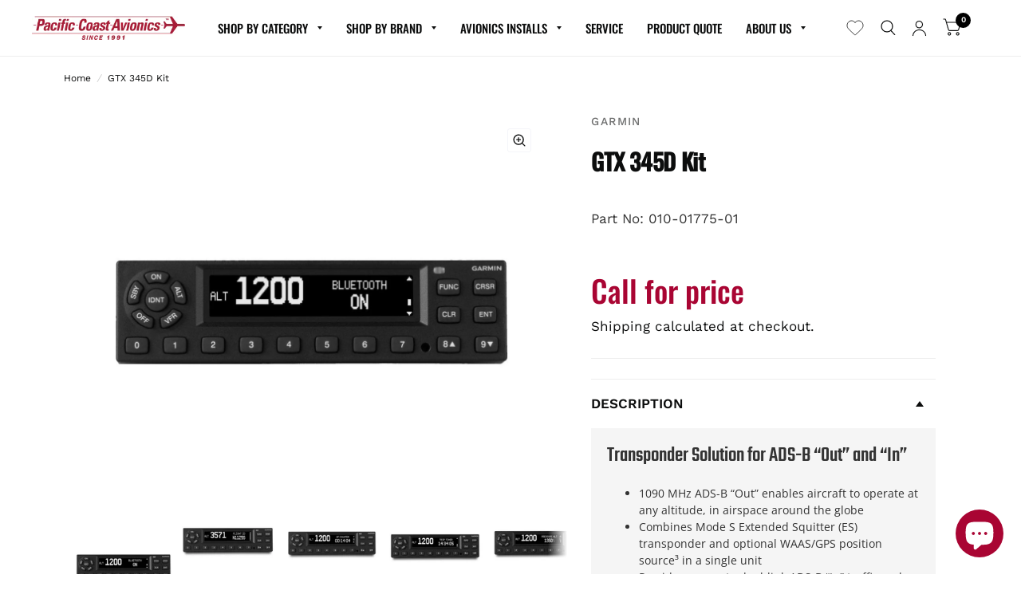

--- FILE ---
content_type: text/html; charset=utf-8
request_url: https://www.pacificcoastavionics.com/products/gtx-345d-kit
body_size: 60365
content:
<!doctype html><html class="no-js" lang="en" dir="ltr">
<head>
  <!-- Google Tag Manager -->
<script>(function(w,d,s,l,i){w[l]=w[l]||[];w[l].push({'gtm.start':
new Date().getTime(),event:'gtm.js'});var f=d.getElementsByTagName(s)[0],
j=d.createElement(s),dl=l!='dataLayer'?'&l='+l:'';j.async=true;j.src=
'https://www.googletagmanager.com/gtm.js?id='+i+dl;f.parentNode.insertBefore(j,f);
})(window,document,'script','dataLayer','GTM-PQXM73P');</script>
<!-- End Google Tag Manager -->
	<meta charset="utf-8">
	<meta http-equiv="X-UA-Compatible" content="IE=edge,chrome=1">
	<meta name="viewport" content="width=device-width, initial-scale=1, maximum-scale=5, viewport-fit=cover">
	<meta name="theme-color" content="#ffffff">
	<link rel="canonical" href="https://www.pacificcoastavionics.com/products/gtx-345d-kit">
	<link rel="preconnect" href="https://cdn.shopify.com" crossorigin>
	<link rel="stylesheet" href="https://cdnjs.cloudflare.com/ajax/libs/font-awesome/4.7.0/css/font-awesome.min.css">
	<link rel="preload" as="style" href="//www.pacificcoastavionics.com/cdn/shop/t/61/assets/app.css?v=37312981677680261361733326750">
<link rel="preload" as="style" href="//www.pacificcoastavionics.com/cdn/shop/t/61/assets/product.css?v=1583162149901291381753118708">



<link rel="preload" as="script" href="//www.pacificcoastavionics.com/cdn/shop/t/61/assets/animations.min.js?v=43857518744990237831689000867">

<link rel="preload" as="script" href="//www.pacificcoastavionics.com/cdn/shop/t/61/assets/vendor.min.js?v=78683302940824761911689000861">
<link rel="preload" as="script" href="//www.pacificcoastavionics.com/cdn/shop/t/61/assets/app.js?v=101101217500944208861689000861">

<script>
window.lazySizesConfig = window.lazySizesConfig || {};
window.lazySizesConfig.expand = 150;
window.lazySizesConfig.loadMode = 1;
window.lazySizesConfig.loadHidden = false;
</script>


	<link rel="icon" type="image/png" href="//www.pacificcoastavionics.com/cdn/shop/files/favicon.png?crop=center&height=32&v=1618406886&width=32">
	
	<link href="//www.pacificcoastavionics.com/cdn/shop/t/61/assets/app.css?v=37312981677680261361733326750" rel="stylesheet" type="text/css" media="all" />
	<link href="//www.pacificcoastavionics.com/cdn/shop/t/61/assets/custom.css?v=140059079333507758901694802132" rel="stylesheet" type="text/css" media="all" />
	<link href="//www.pacificcoastavionics.com/cdn/shop/t/61/assets/tailwind.css?v=1034129794056545561746920206" rel="stylesheet" type="text/css" media="all" />
	<style data-shopify>
	@font-face {
  font-family: "Work Sans";
  font-weight: 400;
  font-style: normal;
  font-display: swap;
  src: url("//www.pacificcoastavionics.com/cdn/fonts/work_sans/worksans_n4.b7973b3d07d0ace13de1b1bea9c45759cdbe12cf.woff2") format("woff2"),
       url("//www.pacificcoastavionics.com/cdn/fonts/work_sans/worksans_n4.cf5ceb1e6d373a9505e637c1aff0a71d0959556d.woff") format("woff");
}

@font-face {
  font-family: "Work Sans";
  font-weight: 500;
  font-style: normal;
  font-display: swap;
  src: url("//www.pacificcoastavionics.com/cdn/fonts/work_sans/worksans_n5.42fc03d7028ac0f31a2ddf10d4a2904a7483a1c4.woff2") format("woff2"),
       url("//www.pacificcoastavionics.com/cdn/fonts/work_sans/worksans_n5.1f79bf93aa21696aa0428c88e39fb9f946295341.woff") format("woff");
}

@font-face {
  font-family: "Work Sans";
  font-weight: 600;
  font-style: normal;
  font-display: swap;
  src: url("//www.pacificcoastavionics.com/cdn/fonts/work_sans/worksans_n6.75811c3bd5161ea6e3ceb2d48ca889388f9bd5fe.woff2") format("woff2"),
       url("//www.pacificcoastavionics.com/cdn/fonts/work_sans/worksans_n6.defcf26f28f3fa3df4555714d3f2e0f1217d7772.woff") format("woff");
}

@font-face {
  font-family: "Work Sans";
  font-weight: 400;
  font-style: italic;
  font-display: swap;
  src: url("//www.pacificcoastavionics.com/cdn/fonts/work_sans/worksans_i4.16ff51e3e71fc1d09ff97b9ff9ccacbeeb384ec4.woff2") format("woff2"),
       url("//www.pacificcoastavionics.com/cdn/fonts/work_sans/worksans_i4.ed4a1418cba5b7f04f79e4d5c8a5f1a6bd34f23b.woff") format("woff");
}

@font-face {
  font-family: "Work Sans";
  font-weight: 600;
  font-style: italic;
  font-display: swap;
  src: url("//www.pacificcoastavionics.com/cdn/fonts/work_sans/worksans_i6.78fba5461dc3c46449871ad9378fc3fd89177502.woff2") format("woff2"),
       url("//www.pacificcoastavionics.com/cdn/fonts/work_sans/worksans_i6.e96d1853127697ea13d53cd7adc74309426a22a9.woff") format("woff");
}


		@font-face {
  font-family: Oswald;
  font-weight: 500;
  font-style: normal;
  font-display: swap;
  src: url("//www.pacificcoastavionics.com/cdn/fonts/oswald/oswald_n5.8ad4910bfdb43e150746ef7aa67f3553e3abe8e2.woff2") format("woff2"),
       url("//www.pacificcoastavionics.com/cdn/fonts/oswald/oswald_n5.93ee52108163c48c91111cf33b0a57021467b66e.woff") format("woff");
}

@font-face {
  font-family: Oswald;
  font-weight: 400;
  font-style: normal;
  font-display: swap;
  src: url("//www.pacificcoastavionics.com/cdn/fonts/oswald/oswald_n4.7760ed7a63e536050f64bb0607ff70ce07a480bd.woff2") format("woff2"),
       url("//www.pacificcoastavionics.com/cdn/fonts/oswald/oswald_n4.ae5e497f60fc686568afe76e9ff1872693c533e9.woff") format("woff");
}

h1,h2,h3,h4,h5,h6,
	.h1,.h2,.h3,.h4,.h5,.h6,
	.logolink.text-logo,
	.customer-addresses .my-address .address-index {
		font-style: normal;
		font-weight: 500;
		font-family: Oswald, sans-serif;
	}
	body,
	.body-font,
	.thb-product-detail .product-title {
		font-style: normal;
		font-weight: 400;
		font-family: "Work Sans", sans-serif;
	}
	:root {
		--font-body-scale: 1.0;
		--font-heading-scale: 1.0;
		--font-navigation-scale: 1.0;
		--font-product-title-scale: 1.0;
		--font-product-title-line-height-scale: 1.0;
		--button-letter-spacing: 0.2em;--bg-body: #ffffff;
			--bg-body-rgb: 255, 255, 255;
			--bg-color-side-panel-footer: #fafafa;--color-accent: #0c0d0d;
			--color-accent-rgb: 12, 13, 13;--color-accent2: #ffffff;--color-accent3: #f6f6f0;--color-border: #eeeeee;--color-overlay-rgb: 12, 13, 13;--color-form-border: #dedede;--color-announcement-bar-text: #0c0d0d;--color-announcement-bar-bg: #a90533;--color-header-bg: #ffffff;
			--color-header-bg-rgb: 255, 255, 255;--color-header-text: #0c0d0d;
			--color-header-text-rgb: 12, 13, 13;--color-header-links: #0c0d0d;--color-header-links-hover: #a90533;--color-header-icons: #0c0d0d;--solid-button-label: #a90533;--outline-button-label: #0c0d0d;--color-price: #a90533;--color-star: #f1b824;--section-spacing-mobile: 50px;--section-spacing-desktop: 100px;--button-border-radius: 3px;--color-badge-text: #ffffff;--color-badge-sold-out: #939393;--color-badge-sale: #a90533;--badge-corner-radius: 3px;--color-inventory-instock: #279A4B;--color-inventory-lowstock: #FB9E5B;--color-footer-bar-bg: #a90533;--color-footer-bar-text: #f6f6f0;--color-footer-text: #0c0d0d;
			--color-footer-text-rgb: 12, 13, 13;--color-footer-link: #0c0d0d;--color-footer-link-hover: #a90533;--color-footer-border: #2b2b2b;
			--color-footer-border-rgb: 43, 43, 43;--color-footer-bg: #eeeeee;}
</style>

	<link href="//www.pacificcoastavionics.com/cdn/shop/t/61/assets/catalog.css?v=16279353256061875391689000867" rel="stylesheet" type="text/css" media="all" />
	<style>
    @font-face {
    font-family: 'Open Sans';
    src: url('//www.pacificcoastavionics.com/cdn/shop/t/61/assets/OpenSans-ExtraBold.woff2?v=129879848280437156041689000865') format('woff2'),
        url('//www.pacificcoastavionics.com/cdn/shop/t/61/assets/OpenSans-ExtraBold.woff?v=135845403443074070681689000865') format('woff');
    font-weight: bold;
    font-style: normal;
    font-display: swap;
}

@font-face {
    font-family: 'Open Sans';
    src: url('//www.pacificcoastavionics.com/cdn/shop/t/61/assets/OpenSans-SemiBold.woff2?v=149401142916092535191689000868') format('woff2'),
        url('//www.pacificcoastavionics.com/cdn/shop/t/61/assets/OpenSans-SemiBold.woff?v=177012809203160266271689000865') format('woff');
    font-weight: 600;
    font-style: normal;
    font-display: swap;
}

@font-face {
    font-family: 'Open Sans';
    src: url('//www.pacificcoastavionics.com/cdn/shop/t/61/assets/OpenSans-Medium.woff2?v=48415683405395795631689000865') format('woff2'),
        url('//www.pacificcoastavionics.com/cdn/shop/t/61/assets/OpenSans-Medium.woff?v=79175627690757837731689000866') format('woff');
    font-weight: 500;
    font-style: normal;
    font-display: swap;
}

@font-face {
    font-family: 'Open Sans';
    src: url('//www.pacificcoastavionics.com/cdn/shop/t/61/assets/OpenSans-Bold.woff2?v=51190120884265497511689000867') format('woff2'),
        url('//www.pacificcoastavionics.com/cdn/shop/t/61/assets/OpenSans-Bold.woff?v=49270201327216959721689000867') format('woff');
    font-weight: bold;
    font-style: normal;
    font-display: swap;
}

@font-face {
    font-family: 'Open Sans';
    src: url('//www.pacificcoastavionics.com/cdn/shop/t/61/assets/OpenSans-Light.woff2?v=183810251651483878301689000860') format('woff2'),
        url('//www.pacificcoastavionics.com/cdn/shop/t/61/assets/OpenSans-Light.woff?v=27073728582107370781689000865') format('woff');
    font-weight: 300;
    font-style: normal;
    font-display: swap;
}

@font-face {
    font-family: 'Open Sans';
    src: url('//www.pacificcoastavionics.com/cdn/shop/t/61/assets/OpenSans-Regular.woff2?v=118611481585570640541689000865') format('woff2'),
        url('//www.pacificcoastavionics.com/cdn/shop/t/61/assets/OpenSans-Regular.woff?v=4029193554516374841689000867') format('woff');
    font-weight: normal;
    font-style: normal;
    font-display: swap;
}
@font-face {
    font-family: 'Teko';
    src: url('//www.pacificcoastavionics.com/cdn/shop/t/61/assets/Teko-Bold.woff2?v=92366531424533803261689000866') format('woff2'),
        url('//www.pacificcoastavionics.com/cdn/shop/t/61/assets/Teko-Bold.woff?v=133974493394797634021689000866') format('woff');
    font-weight: bold;
    font-style: normal;
    font-display: swap;
}

@font-face {
    font-family: 'Teko';
    src: url('//www.pacificcoastavionics.com/cdn/shop/t/61/assets/Teko-Medium.woff2?v=37492209529638607051689000861') format('woff2'),
        url('//www.pacificcoastavionics.com/cdn/shop/t/61/assets/Teko-Medium.woff?v=137862584389613369871689000866') format('woff');
    font-weight: 500;
    font-style: normal;
    font-display: swap;
}

@font-face {
    font-family: 'Teko';
    src: url('//www.pacificcoastavionics.com/cdn/shop/t/61/assets/Teko-Light.woff2?v=149023440580059253781689000868') format('woff2'),
        url('//www.pacificcoastavionics.com/cdn/shop/t/61/assets/Teko-Light.woff?v=17805363339421048131689000865') format('woff');
    font-weight: 300;
    font-style: normal;
    font-display: swap;
}

@font-face {
    font-family: 'Teko';
    src: url('//www.pacificcoastavionics.com/cdn/shop/t/61/assets/Teko-Regular.woff2?v=168306648548208587691689000868') format('woff2'),
        url('//www.pacificcoastavionics.com/cdn/shop/t/61/assets/Teko-Regular.woff?v=177266657342411189291689000866') format('woff');
    font-weight: normal;
    font-style: normal;
    font-display: swap;
}

@font-face {
    font-family: 'Teko'; 
    src: url('//www.pacificcoastavionics.com/cdn/shop/t/61/assets/Teko-SemiBold.woff2?v=123358556534949500741689000860') format('woff2'),
        url('//www.pacificcoastavionics.com/cdn/shop/t/61/assets/Teko-SemiBold.woff?v=28275071122829009871689000865') format('woff');
    font-weight: 600;
    font-style: normal;
    font-display: swap;
}  
@font-face {
    font-family: Inter;
    font-weight: 500;
    font-style: normal;
    font-display: swap;
    src: url("//www.pacificcoastavionics.com//cdn/fonts/inter/inter_n5.4e013095af5df852d965c6d0d5c22626d12ca9b1.woff2?h1=Z3VsZmNvYXN0YXZpb25pY3MuY29t&h2=Z2NhLmFlcm8&h3=Z3VsZmNvYXN0YXZpb25pY3MuYWNjb3VudC5teXNob3BpZnkuY29t&hmac=cff8c62d35e2d2a18a66654c504796105f9b07993e7ba4d35cc80219ab969c13") format("woff2"),
         url("//www.pacificcoastavionics.com/cdn/fonts/inter/inter_n5.a68b7118da8e36cefdfa5a16eb3ccd7b79151b88.woff?h1=Z3VsZmNvYXN0YXZpb25pY3MuY29t&h2=Z2NhLmFlcm8&h3=Z3VsZmNvYXN0YXZpb25pY3MuYWNjb3VudC5teXNob3BpZnkuY29t&hmac=dea291fa512e3279693ff3cd24adbb7ba034fd27cc3a716645b878ed0c009324") format("woff");
  }
  
  @font-face {
    font-family: Inter;
    font-weight: 400;
    font-style: normal;
    font-display: swap;
    src: url("//www.pacificcoastavionics.com/cdn/fonts/inter/inter_n4.481bd4d19704ca98fb1d3abd50c668b6962860a2.woff2?h1=Z3VsZmNvYXN0YXZpb25pY3MuY29t&h2=Z2NhLmFlcm8&h3=Z3VsZmNvYXN0YXZpb25pY3MuYWNjb3VudC5teXNob3BpZnkuY29t&hmac=e726aeedd47cb5876e1df3a21e9291c2f0101e3e19917950685e7f73fbe7ce05") format("woff2"),
         url("//www.pacificcoastavionics.com/cdn/fonts/inter/inter_n4.5a356a4c1877691cd26008ee4a5c7ada675c80ce.woff?h1=Z3VsZmNvYXN0YXZpb25pY3MuY29t&h2=Z2NhLmFlcm8&h3=Z3VsZmNvYXN0YXZpb25pY3MuYWNjb3VudC5teXNob3BpZnkuY29t&hmac=580e54480c429391e20b17b80c212e9726c7492818d3572a86bfae90d1807e89") format("woff");
  }
  
</style> 

	<title>
		GARMIN GTX 345D Kit | Pacific Coast Avionics
		
		
		
	</title>

	
	<meta name="description" content="GTX 345D Kit by GARMIN call toll-free at 800-353-0370 to speak with an expert today!">
	
<link rel="preconnect" href="https://fonts.shopifycdn.com" crossorigin>
		<link rel="preconnect" href="https://fonts.googleapis.com">
		<link rel="preconnect" href="https://fonts.gstatic.com" crossorigin>
		<link href="https://fonts.googleapis.com/css2?family=Inter:ital,opsz,wght@0,14..32,100..900;1,14..32,100..900&display=swap" rel="stylesheet">

<meta property="og:site_name" content="Pacific Coast Avionics">
<meta property="og:url" content="https://www.pacificcoastavionics.com/products/gtx-345d-kit">
<meta property="og:title" content="GARMIN GTX 345D Kit | Pacific Coast Avionics">
<meta property="og:type" content="product">
<meta property="og:description" content="GTX 345D Kit by GARMIN call toll-free at 800-353-0370 to speak with an expert today!"><meta property="og:image" content="http://www.pacificcoastavionics.com/cdn/shop/products/GTX335D_26859940-e265-4eac-a125-540e68b9b030.jpg?v=1636410516">
  <meta property="og:image:secure_url" content="https://www.pacificcoastavionics.com/cdn/shop/products/GTX335D_26859940-e265-4eac-a125-540e68b9b030.jpg?v=1636410516">
  <meta property="og:image:width" content="1008">
  <meta property="og:image:height" content="1008"><meta property="og:price:amount" content="8,005.50">
  <meta property="og:price:currency" content="USD"><meta name="twitter:card" content="summary_large_image">
<meta name="twitter:title" content="GARMIN GTX 345D Kit | Pacific Coast Avionics">
<meta name="twitter:description" content="GTX 345D Kit by GARMIN call toll-free at 800-353-0370 to speak with an expert today!">


	<script>
		window.theme = window.theme || {};
		theme = {
			settings: {
				money_with_currency_format:"${{amount}}",
				cart_drawer:true},
			routes: {
				root_url: '/',
				cart_url: '/cart',
				cart_add_url: '/cart/add',
				search_url: '/search',
				collections_url: '/collections',
				cart_change_url: '/cart/change',
				cart_update_url: '/cart/update',
				predictive_search_url: '/search/suggest',
			},
			variantStrings: {
        addToCart: `Add to cart`,
        soldOut: `Sold Out`,
        unavailable: `Unavailable`,
      },
			strings: {
				requiresTerms: `You must agree with the terms and conditions of sales to check out`,
			}
		};
	</script>
	<script>window.performance && window.performance.mark && window.performance.mark('shopify.content_for_header.start');</script><meta name="google-site-verification" content="ZnjVw1e75GJqfgy30qdI6oS6y8OlDrIzk_nj-KUbhV8">
<meta name="google-site-verification" content="RX8_rbbSCbsaYFhYcnGx4Wu2Ncf7dR8u36hSFVgWpHg">
<meta name="facebook-domain-verification" content="kivs5kxgrzybm8cjb3b693x7iocno3">
<meta id="shopify-digital-wallet" name="shopify-digital-wallet" content="/53690237078/digital_wallets/dialog">
<meta name="shopify-checkout-api-token" content="de7479bc9d571f55abe4bba0b42b4618">
<meta id="in-context-paypal-metadata" data-shop-id="53690237078" data-venmo-supported="false" data-environment="production" data-locale="en_US" data-paypal-v4="true" data-currency="USD">
<link rel="alternate" type="application/json+oembed" href="https://www.pacificcoastavionics.com/products/gtx-345d-kit.oembed">
<script async="async" src="/checkouts/internal/preloads.js?locale=en-US"></script>
<link rel="preconnect" href="https://shop.app" crossorigin="anonymous">
<script async="async" src="https://shop.app/checkouts/internal/preloads.js?locale=en-US&shop_id=53690237078" crossorigin="anonymous"></script>
<script id="apple-pay-shop-capabilities" type="application/json">{"shopId":53690237078,"countryCode":"US","currencyCode":"USD","merchantCapabilities":["supports3DS"],"merchantId":"gid:\/\/shopify\/Shop\/53690237078","merchantName":"Pacific Coast Avionics","requiredBillingContactFields":["postalAddress","email","phone"],"requiredShippingContactFields":["postalAddress","email","phone"],"shippingType":"shipping","supportedNetworks":["visa","masterCard","amex","discover","elo","jcb"],"total":{"type":"pending","label":"Pacific Coast Avionics","amount":"1.00"},"shopifyPaymentsEnabled":true,"supportsSubscriptions":true}</script>
<script id="shopify-features" type="application/json">{"accessToken":"de7479bc9d571f55abe4bba0b42b4618","betas":["rich-media-storefront-analytics"],"domain":"www.pacificcoastavionics.com","predictiveSearch":true,"shopId":53690237078,"locale":"en"}</script>
<script>var Shopify = Shopify || {};
Shopify.shop = "pacificcoastavionics.myshopify.com";
Shopify.locale = "en";
Shopify.currency = {"active":"USD","rate":"1.0"};
Shopify.country = "US";
Shopify.theme = {"name":"pacific-coast-avionics-new-habitat\/main","id":132243357846,"schema_name":"Habitat","schema_version":"2.1.0","theme_store_id":null,"role":"main"};
Shopify.theme.handle = "null";
Shopify.theme.style = {"id":null,"handle":null};
Shopify.cdnHost = "www.pacificcoastavionics.com/cdn";
Shopify.routes = Shopify.routes || {};
Shopify.routes.root = "/";</script>
<script type="module">!function(o){(o.Shopify=o.Shopify||{}).modules=!0}(window);</script>
<script>!function(o){function n(){var o=[];function n(){o.push(Array.prototype.slice.apply(arguments))}return n.q=o,n}var t=o.Shopify=o.Shopify||{};t.loadFeatures=n(),t.autoloadFeatures=n()}(window);</script>
<script>
  window.ShopifyPay = window.ShopifyPay || {};
  window.ShopifyPay.apiHost = "shop.app\/pay";
  window.ShopifyPay.redirectState = null;
</script>
<script id="shop-js-analytics" type="application/json">{"pageType":"product"}</script>
<script defer="defer" async type="module" src="//www.pacificcoastavionics.com/cdn/shopifycloud/shop-js/modules/v2/client.init-shop-cart-sync_BT-GjEfc.en.esm.js"></script>
<script defer="defer" async type="module" src="//www.pacificcoastavionics.com/cdn/shopifycloud/shop-js/modules/v2/chunk.common_D58fp_Oc.esm.js"></script>
<script defer="defer" async type="module" src="//www.pacificcoastavionics.com/cdn/shopifycloud/shop-js/modules/v2/chunk.modal_xMitdFEc.esm.js"></script>
<script type="module">
  await import("//www.pacificcoastavionics.com/cdn/shopifycloud/shop-js/modules/v2/client.init-shop-cart-sync_BT-GjEfc.en.esm.js");
await import("//www.pacificcoastavionics.com/cdn/shopifycloud/shop-js/modules/v2/chunk.common_D58fp_Oc.esm.js");
await import("//www.pacificcoastavionics.com/cdn/shopifycloud/shop-js/modules/v2/chunk.modal_xMitdFEc.esm.js");

  window.Shopify.SignInWithShop?.initShopCartSync?.({"fedCMEnabled":true,"windoidEnabled":true});

</script>
<script>
  window.Shopify = window.Shopify || {};
  if (!window.Shopify.featureAssets) window.Shopify.featureAssets = {};
  window.Shopify.featureAssets['shop-js'] = {"shop-cart-sync":["modules/v2/client.shop-cart-sync_DZOKe7Ll.en.esm.js","modules/v2/chunk.common_D58fp_Oc.esm.js","modules/v2/chunk.modal_xMitdFEc.esm.js"],"init-fed-cm":["modules/v2/client.init-fed-cm_B6oLuCjv.en.esm.js","modules/v2/chunk.common_D58fp_Oc.esm.js","modules/v2/chunk.modal_xMitdFEc.esm.js"],"shop-cash-offers":["modules/v2/client.shop-cash-offers_D2sdYoxE.en.esm.js","modules/v2/chunk.common_D58fp_Oc.esm.js","modules/v2/chunk.modal_xMitdFEc.esm.js"],"shop-login-button":["modules/v2/client.shop-login-button_QeVjl5Y3.en.esm.js","modules/v2/chunk.common_D58fp_Oc.esm.js","modules/v2/chunk.modal_xMitdFEc.esm.js"],"pay-button":["modules/v2/client.pay-button_DXTOsIq6.en.esm.js","modules/v2/chunk.common_D58fp_Oc.esm.js","modules/v2/chunk.modal_xMitdFEc.esm.js"],"shop-button":["modules/v2/client.shop-button_DQZHx9pm.en.esm.js","modules/v2/chunk.common_D58fp_Oc.esm.js","modules/v2/chunk.modal_xMitdFEc.esm.js"],"avatar":["modules/v2/client.avatar_BTnouDA3.en.esm.js"],"init-windoid":["modules/v2/client.init-windoid_CR1B-cfM.en.esm.js","modules/v2/chunk.common_D58fp_Oc.esm.js","modules/v2/chunk.modal_xMitdFEc.esm.js"],"init-shop-for-new-customer-accounts":["modules/v2/client.init-shop-for-new-customer-accounts_C_vY_xzh.en.esm.js","modules/v2/client.shop-login-button_QeVjl5Y3.en.esm.js","modules/v2/chunk.common_D58fp_Oc.esm.js","modules/v2/chunk.modal_xMitdFEc.esm.js"],"init-shop-email-lookup-coordinator":["modules/v2/client.init-shop-email-lookup-coordinator_BI7n9ZSv.en.esm.js","modules/v2/chunk.common_D58fp_Oc.esm.js","modules/v2/chunk.modal_xMitdFEc.esm.js"],"init-shop-cart-sync":["modules/v2/client.init-shop-cart-sync_BT-GjEfc.en.esm.js","modules/v2/chunk.common_D58fp_Oc.esm.js","modules/v2/chunk.modal_xMitdFEc.esm.js"],"shop-toast-manager":["modules/v2/client.shop-toast-manager_DiYdP3xc.en.esm.js","modules/v2/chunk.common_D58fp_Oc.esm.js","modules/v2/chunk.modal_xMitdFEc.esm.js"],"init-customer-accounts":["modules/v2/client.init-customer-accounts_D9ZNqS-Q.en.esm.js","modules/v2/client.shop-login-button_QeVjl5Y3.en.esm.js","modules/v2/chunk.common_D58fp_Oc.esm.js","modules/v2/chunk.modal_xMitdFEc.esm.js"],"init-customer-accounts-sign-up":["modules/v2/client.init-customer-accounts-sign-up_iGw4briv.en.esm.js","modules/v2/client.shop-login-button_QeVjl5Y3.en.esm.js","modules/v2/chunk.common_D58fp_Oc.esm.js","modules/v2/chunk.modal_xMitdFEc.esm.js"],"shop-follow-button":["modules/v2/client.shop-follow-button_CqMgW2wH.en.esm.js","modules/v2/chunk.common_D58fp_Oc.esm.js","modules/v2/chunk.modal_xMitdFEc.esm.js"],"checkout-modal":["modules/v2/client.checkout-modal_xHeaAweL.en.esm.js","modules/v2/chunk.common_D58fp_Oc.esm.js","modules/v2/chunk.modal_xMitdFEc.esm.js"],"shop-login":["modules/v2/client.shop-login_D91U-Q7h.en.esm.js","modules/v2/chunk.common_D58fp_Oc.esm.js","modules/v2/chunk.modal_xMitdFEc.esm.js"],"lead-capture":["modules/v2/client.lead-capture_BJmE1dJe.en.esm.js","modules/v2/chunk.common_D58fp_Oc.esm.js","modules/v2/chunk.modal_xMitdFEc.esm.js"],"payment-terms":["modules/v2/client.payment-terms_Ci9AEqFq.en.esm.js","modules/v2/chunk.common_D58fp_Oc.esm.js","modules/v2/chunk.modal_xMitdFEc.esm.js"]};
</script>
<script>(function() {
  var isLoaded = false;
  function asyncLoad() {
    if (isLoaded) return;
    isLoaded = true;
    var urls = ["https:\/\/formbuilder.hulkapps.com\/skeletopapp.js?shop=pacificcoastavionics.myshopify.com","https:\/\/services.nofraud.com\/js\/device.js?shop=pacificcoastavionics.myshopify.com","https:\/\/stack-discounts.merchantyard.com\/js\/integrations\/script.js?v=4650\u0026shop=pacificcoastavionics.myshopify.com","https:\/\/api-na1.hubapi.com\/scriptloader\/v1\/48485362.js?shop=pacificcoastavionics.myshopify.com","https:\/\/searchanise-ef84.kxcdn.com\/widgets\/shopify\/init.js?a=8d2K3c1t9H\u0026shop=pacificcoastavionics.myshopify.com"];
    for (var i = 0; i < urls.length; i++) {
      var s = document.createElement('script');
      s.type = 'text/javascript';
      s.async = true;
      s.src = urls[i];
      var x = document.getElementsByTagName('script')[0];
      x.parentNode.insertBefore(s, x);
    }
  };
  if(window.attachEvent) {
    window.attachEvent('onload', asyncLoad);
  } else {
    window.addEventListener('load', asyncLoad, false);
  }
})();</script>
<script id="__st">var __st={"a":53690237078,"offset":-28800,"reqid":"9e74b5b4-1968-4d94-a722-06b7f1d765e3-1769138967","pageurl":"www.pacificcoastavionics.com\/products\/gtx-345d-kit","u":"5d7de9ac4609","p":"product","rtyp":"product","rid":7246757920918};</script>
<script>window.ShopifyPaypalV4VisibilityTracking = true;</script>
<script id="captcha-bootstrap">!function(){'use strict';const t='contact',e='account',n='new_comment',o=[[t,t],['blogs',n],['comments',n],[t,'customer']],c=[[e,'customer_login'],[e,'guest_login'],[e,'recover_customer_password'],[e,'create_customer']],r=t=>t.map((([t,e])=>`form[action*='/${t}']:not([data-nocaptcha='true']) input[name='form_type'][value='${e}']`)).join(','),a=t=>()=>t?[...document.querySelectorAll(t)].map((t=>t.form)):[];function s(){const t=[...o],e=r(t);return a(e)}const i='password',u='form_key',d=['recaptcha-v3-token','g-recaptcha-response','h-captcha-response',i],f=()=>{try{return window.sessionStorage}catch{return}},m='__shopify_v',_=t=>t.elements[u];function p(t,e,n=!1){try{const o=window.sessionStorage,c=JSON.parse(o.getItem(e)),{data:r}=function(t){const{data:e,action:n}=t;return t[m]||n?{data:e,action:n}:{data:t,action:n}}(c);for(const[e,n]of Object.entries(r))t.elements[e]&&(t.elements[e].value=n);n&&o.removeItem(e)}catch(o){console.error('form repopulation failed',{error:o})}}const l='form_type',E='cptcha';function T(t){t.dataset[E]=!0}const w=window,h=w.document,L='Shopify',v='ce_forms',y='captcha';let A=!1;((t,e)=>{const n=(g='f06e6c50-85a8-45c8-87d0-21a2b65856fe',I='https://cdn.shopify.com/shopifycloud/storefront-forms-hcaptcha/ce_storefront_forms_captcha_hcaptcha.v1.5.2.iife.js',D={infoText:'Protected by hCaptcha',privacyText:'Privacy',termsText:'Terms'},(t,e,n)=>{const o=w[L][v],c=o.bindForm;if(c)return c(t,g,e,D).then(n);var r;o.q.push([[t,g,e,D],n]),r=I,A||(h.body.append(Object.assign(h.createElement('script'),{id:'captcha-provider',async:!0,src:r})),A=!0)});var g,I,D;w[L]=w[L]||{},w[L][v]=w[L][v]||{},w[L][v].q=[],w[L][y]=w[L][y]||{},w[L][y].protect=function(t,e){n(t,void 0,e),T(t)},Object.freeze(w[L][y]),function(t,e,n,w,h,L){const[v,y,A,g]=function(t,e,n){const i=e?o:[],u=t?c:[],d=[...i,...u],f=r(d),m=r(i),_=r(d.filter((([t,e])=>n.includes(e))));return[a(f),a(m),a(_),s()]}(w,h,L),I=t=>{const e=t.target;return e instanceof HTMLFormElement?e:e&&e.form},D=t=>v().includes(t);t.addEventListener('submit',(t=>{const e=I(t);if(!e)return;const n=D(e)&&!e.dataset.hcaptchaBound&&!e.dataset.recaptchaBound,o=_(e),c=g().includes(e)&&(!o||!o.value);(n||c)&&t.preventDefault(),c&&!n&&(function(t){try{if(!f())return;!function(t){const e=f();if(!e)return;const n=_(t);if(!n)return;const o=n.value;o&&e.removeItem(o)}(t);const e=Array.from(Array(32),(()=>Math.random().toString(36)[2])).join('');!function(t,e){_(t)||t.append(Object.assign(document.createElement('input'),{type:'hidden',name:u})),t.elements[u].value=e}(t,e),function(t,e){const n=f();if(!n)return;const o=[...t.querySelectorAll(`input[type='${i}']`)].map((({name:t})=>t)),c=[...d,...o],r={};for(const[a,s]of new FormData(t).entries())c.includes(a)||(r[a]=s);n.setItem(e,JSON.stringify({[m]:1,action:t.action,data:r}))}(t,e)}catch(e){console.error('failed to persist form',e)}}(e),e.submit())}));const S=(t,e)=>{t&&!t.dataset[E]&&(n(t,e.some((e=>e===t))),T(t))};for(const o of['focusin','change'])t.addEventListener(o,(t=>{const e=I(t);D(e)&&S(e,y())}));const B=e.get('form_key'),M=e.get(l),P=B&&M;t.addEventListener('DOMContentLoaded',(()=>{const t=y();if(P)for(const e of t)e.elements[l].value===M&&p(e,B);[...new Set([...A(),...v().filter((t=>'true'===t.dataset.shopifyCaptcha))])].forEach((e=>S(e,t)))}))}(h,new URLSearchParams(w.location.search),n,t,e,['guest_login'])})(!0,!0)}();</script>
<script integrity="sha256-4kQ18oKyAcykRKYeNunJcIwy7WH5gtpwJnB7kiuLZ1E=" data-source-attribution="shopify.loadfeatures" defer="defer" src="//www.pacificcoastavionics.com/cdn/shopifycloud/storefront/assets/storefront/load_feature-a0a9edcb.js" crossorigin="anonymous"></script>
<script crossorigin="anonymous" defer="defer" src="//www.pacificcoastavionics.com/cdn/shopifycloud/storefront/assets/shopify_pay/storefront-65b4c6d7.js?v=20250812"></script>
<script data-source-attribution="shopify.dynamic_checkout.dynamic.init">var Shopify=Shopify||{};Shopify.PaymentButton=Shopify.PaymentButton||{isStorefrontPortableWallets:!0,init:function(){window.Shopify.PaymentButton.init=function(){};var t=document.createElement("script");t.src="https://www.pacificcoastavionics.com/cdn/shopifycloud/portable-wallets/latest/portable-wallets.en.js",t.type="module",document.head.appendChild(t)}};
</script>
<script data-source-attribution="shopify.dynamic_checkout.buyer_consent">
  function portableWalletsHideBuyerConsent(e){var t=document.getElementById("shopify-buyer-consent"),n=document.getElementById("shopify-subscription-policy-button");t&&n&&(t.classList.add("hidden"),t.setAttribute("aria-hidden","true"),n.removeEventListener("click",e))}function portableWalletsShowBuyerConsent(e){var t=document.getElementById("shopify-buyer-consent"),n=document.getElementById("shopify-subscription-policy-button");t&&n&&(t.classList.remove("hidden"),t.removeAttribute("aria-hidden"),n.addEventListener("click",e))}window.Shopify?.PaymentButton&&(window.Shopify.PaymentButton.hideBuyerConsent=portableWalletsHideBuyerConsent,window.Shopify.PaymentButton.showBuyerConsent=portableWalletsShowBuyerConsent);
</script>
<script data-source-attribution="shopify.dynamic_checkout.cart.bootstrap">document.addEventListener("DOMContentLoaded",(function(){function t(){return document.querySelector("shopify-accelerated-checkout-cart, shopify-accelerated-checkout")}if(t())Shopify.PaymentButton.init();else{new MutationObserver((function(e,n){t()&&(Shopify.PaymentButton.init(),n.disconnect())})).observe(document.body,{childList:!0,subtree:!0})}}));
</script>
<script id='scb4127' type='text/javascript' async='' src='https://www.pacificcoastavionics.com/cdn/shopifycloud/privacy-banner/storefront-banner.js'></script><link id="shopify-accelerated-checkout-styles" rel="stylesheet" media="screen" href="https://www.pacificcoastavionics.com/cdn/shopifycloud/portable-wallets/latest/accelerated-checkout-backwards-compat.css" crossorigin="anonymous">
<style id="shopify-accelerated-checkout-cart">
        #shopify-buyer-consent {
  margin-top: 1em;
  display: inline-block;
  width: 100%;
}

#shopify-buyer-consent.hidden {
  display: none;
}

#shopify-subscription-policy-button {
  background: none;
  border: none;
  padding: 0;
  text-decoration: underline;
  font-size: inherit;
  cursor: pointer;
}

#shopify-subscription-policy-button::before {
  box-shadow: none;
}

      </style>

<script>window.performance && window.performance.mark && window.performance.mark('shopify.content_for_header.end');</script> <!-- Header hook for plugins -->

	<script>document.documentElement.className = document.documentElement.className.replace('no-js', 'js');</script>
  
<link rel="dns-prefetch" href="https://swymstore-v3pro-01.swymrelay.com" crossorigin>
<link rel="dns-prefetch" href="//swymv3pro-01.azureedge.net/code/swym-shopify.js">
<link rel="preconnect" href="//swymv3pro-01.azureedge.net/code/swym-shopify.js">
<script id="swym-snippet">
  window.swymLandingURL = document.URL;
  window.swymCart = {"note":null,"attributes":{},"original_total_price":0,"total_price":0,"total_discount":0,"total_weight":0.0,"item_count":0,"items":[],"requires_shipping":false,"currency":"USD","items_subtotal_price":0,"cart_level_discount_applications":[],"checkout_charge_amount":0};
  window.swymPageLoad = function(){
    window.SwymProductVariants = window.SwymProductVariants || {};
    window.SwymHasCartItems = 0 > 0;
    window.SwymPageData = {}, window.SwymProductInfo = {};var variants = [];
    window.SwymProductInfo.product = {"id":7246757920918,"title":"GTX 345D Kit","handle":"gtx-345d-kit","description":"\u003cdiv data-mce-fragment=\"1\"\u003e\n\u003ch3 data-mce-fragment=\"1\"\u003eTransponder Solution for ADS-B “Out” and “In”\u003c\/h3\u003e\n\u003cul data-mce-fragment=\"1\"\u003e\n\u003cli data-mce-fragment=\"1\"\u003e1090 MHz ADS-B “Out” enables aircraft to operate at any altitude, in airspace around the globe\u003c\/li\u003e\n\u003cli data-mce-fragment=\"1\"\u003eCombines Mode S Extended Squitter (ES) transponder and optional WAAS\/GPS position source³ in a single unit\u003c\/li\u003e\n\u003cli data-mce-fragment=\"1\"\u003eProvides access to dual-link ADS-B “In” traffic and subscription-free weather on compatible displays\u003c\/li\u003e\n\u003cli data-mce-fragment=\"1\"\u003eWirelessly stream weather, traffic, GPS position and backup attitude² via Connext® link to Garmin Pilot™ and ForeFlight Mobile apps as well as the aera® 795\/796 Garmin portables\u003c\/li\u003e\n\u003cli data-mce-fragment=\"1\"\u003eCompatible with a variety of Garmin cockpit displays — including G1000® and GTN™ 750\/650 series — which offer transponder code entry and control\u003c\/li\u003e\n\u003c\/ul\u003e\n\u003cp data-mce-fragment=\"1\"\u003e\u003cimg width=\"708\" src=\"https:\/\/static.garmin.com\/en\/products\/010-01217-00\/g\/ad-01.jpg\" alt=\"GTX 335R\" height=\"223\" data-mce-fragment=\"1\" data-mce-src=\"https:\/\/static.garmin.com\/en\/products\/010-01217-00\/g\/ad-01.jpg\"\u003e\u003c\/p\u003e\n\u003c\/div\u003e\n\u003cdiv data-mce-fragment=\"1\"\u003e\n\u003cdiv class=\"row top-m bottom-m\" data-mce-fragment=\"1\"\u003e\n\u003cdiv class=\"span9\" data-mce-fragment=\"1\"\u003e\u003cimg width=\"340\" src=\"https:\/\/static.garmin.com\/en\/products\/010-01217-00\/g\/weather-traffic.jpg\" height=\"\" border=\"0\" alt=\"\" data-mce-fragment=\"1\" data-mce-src=\"https:\/\/static.garmin.com\/en\/products\/010-01217-00\/g\/weather-traffic.jpg\"\u003e\u003c\/div\u003e\n\u003cdiv class=\"span9\" data-mce-fragment=\"1\"\u003e\n\u003cp data-mce-fragment=\"1\"\u003eWith the introduction of the GTX 345R remote-mounted Mode S Extended Squitter (ES) transponder, Garmin provides the ideal upgrade path for aircraft operators looking to satisfy NextGen requirements for ADS-B “Out” — while providing all the weather and traffic benefits of ADS-B “In” with select G1000, GTN 750\/650 and other 3\u003csup data-mce-fragment=\"1\"\u003erd\u003c\/sup\u003e\u003cspan data-mce-fragment=\"1\"\u003e \u003c\/span\u003eparty avionics. What’s more, the GTX 345R is also optionally available with a built-in WAAS GPS position source³, so everything needed to meet the ADS-B equipage rules can be provided with this all-in-one upgrade package installation.\u003c\/p\u003e\n\u003c\/div\u003e\n\u003c\/div\u003e\n\u003ch3 data-mce-fragment=\"1\"\u003eYour Transition to NextGen Made Simple\u003c\/h3\u003e\n\u003cp data-mce-fragment=\"1\"\u003eOffering more fielded ADS-B solutions than any other brand in the industry, Garmin is committed to making the transition to NextGen airspace as seamless and cost-efficient as possible. The IFR-certified GTX 345R is a prime example. It’s an all solid-state design, which makes for lower power consumption and enhanced reliability, compared to earlier-generation transponder technology. Plus, the unit’s 1090 MHz ADS-B “Out” transmission capability (using precise GPS-referenced positioning information) enables the GTX 345R to automatically output the more accurate, more dynamic traffic surveillance data that the NextGen airspace system requires. For aircraft that may prefer or require a diversity solution, GTX 345R is available in a diversity configuration which utilizes two antennas — mounted on the top and bottom of the aircraft — to provide superior operational coverage. In addition, available ADS-B “In” reception unlocks even more capabilities for pilots, enabling them to display ADS-B traffic, weather and more on a variety of installed or portable displays.\u003c\/p\u003e\n\u003ch3 data-mce-fragment=\"1\"\u003eYour WAAS, Your Way\u003c\/h3\u003e\n\u003cp data-mce-fragment=\"1\"\u003eThe extra-precise GPS position reference needed to meet the traffic monitoring requirements of ADS-B can be provided either by the WAAS\/SBAS-compliant navigation system that you may already have in your panel — or by an optional built-in GPS position source available with your GTX 345R transponder³. However your aircraft is currently equipped, the Garmin GTX 345 series offers a simple, minimally intrusive ADS-B solution to meet your needs.\u003c\/p\u003e\n\u003cdiv class=\"row top-m bottom-m\" data-mce-fragment=\"1\"\u003e\n\u003cimg class=\"float-right left-xs bottom-xl\" width=\"350\" src=\"https:\/\/static.garmin.com\/en\/products\/010-01217-00\/g\/garmin-pilot.jpg\" height=\"\" border=\"0\" alt=\"See the Benefits of ADS-B\" data-mce-fragment=\"1\" data-mce-src=\"https:\/\/static.garmin.com\/en\/products\/010-01217-00\/g\/garmin-pilot.jpg\"\u003e\n\u003ch3 data-mce-fragment=\"1\"\u003eSee the Benefits of ADS-B “In”\u003c\/h3\u003e\n\u003cp data-mce-fragment=\"1\"\u003eAs an added bonus, the GTX 345R also makes available the subscription-free weather and traffic display capabilities enabled by ADS-B “In” — which can be interfaced with compatible cockpit displays, including select G1000 and GTN 750\/650 systems, or streamed wirelessly via Garmin Connext to our aera 796\/795 and aera 660 series portables, as well as to tablets\/mobile devices by way of the Garmin Pilot™ or ForeFlight Mobile apps. The ADS-B weather link is continuously broadcast on the 978 MHz Universal Access Transceiver (UAT) frequency, and is similar to the basic services offered by leading commercial satellite weather providers. For example, you can access NEXRAD imagery, METARs, TAFs, winds and temperatures aloft, PIREPs, NOTAMs, and more¹: Along with this, you can also receive ADS-B traffic position reports (and threat-level symbology) to help you see-and-avoid converging targets in busy airspace. Spoken audio alerts call out potential flight path conflicts (“Traffic, 10 O’Clock, same altitude, two miles”) to get you looking in the right direction. Meanwhile, on your cockpit display, Garmin patented TargetTrend™ relative motion display¹ offers a faster, more intuitive way of judging target trajectories and closure rates in relation to your flight path. As an added safety feature, available on most new Garmin products, our TerminalTraffic™ technology provides a comprehensive picture of ADS-B equipped aircraft and ground vehicles in the airport environment. ADS-B equipped aircraft in flight are easily distinguished from ground vehicles and taxiing aircraft, which are displayed using distinct colors and symbols. All of this information is presented on a simple, easy-to-understand SafeTaxi® diagram which references the location of runways, taxiways, hangar locations and more.\u003c\/p\u003e\n\u003c\/div\u003e\n\u003ch3 data-mce-fragment=\"1\"\u003eDual-link Completes the Picture\u003c\/h3\u003e\n\u003cp data-mce-fragment=\"1\"\u003eThe GTX 345R ADS-B receiver is a dual-link system. So, it can receive on both frequencies (978 MHz and 1090 MHz) authorized for ADS-B operations in the U.S. Not only does this provide the most complete traffic picture from aircraft transmitting on either frequency, but it also enhances your aircraft’s ability to access ADS-B transmissions and services from virtually anywhere. When integrating an active traffic system with the GTX 345R, ADS-B traffic and active traffic targets are merged on the display to give pilots a truly comprehensive traffic picture.\u003c\/p\u003e\n\u003cdiv class=\"row top-m bottom-m\" data-mce-fragment=\"1\"\u003e\n\u003cimg class=\"float-right left-xs bottom-xl\" width=\"350\" src=\"https:\/\/static.garmin.com\/en\/products\/010-01217-00\/g\/g1000-traffic.jpg\" height=\"\" border=\"0\" alt=\"ADS-B for Your Integrated Flight Deck\" data-mce-fragment=\"1\" data-mce-src=\"https:\/\/static.garmin.com\/en\/products\/010-01217-00\/g\/g1000-traffic.jpg\"\u003e\n\u003ch3 data-mce-fragment=\"1\"\u003eADS-B for Your Integrated Flight Deck\u003c\/h3\u003e\n\u003cp data-mce-fragment=\"1\"\u003eWith a variety of compatibilities covering most fielded displays, our ADS-B enabled GTX series transponders offer the easiest NextGen upgrade path available from Garmin — especially for owners of select G1000-equipped aircraft. For these systems, the remote-mount GTX 345R interfaces with either the aircraft’s existing WAAS position source for navigation or uses an optional built-in WAAS position source to meet ADS-B “Out” requirements. The G1000 series displays interface with the remote GTX transponder to provide onscreen squawk code entry and control in the conventional manner. Depending on the software version installed, your Garmin glass displays can also support subscription-free weather on the MFD — as well as ADS-B traffic targets on both the MFD and PFD displays for aircraft equipped with Synthetic Vision Technology (SVT™).\u003c\/p\u003e\n\u003c\/div\u003e\n\u003ch3 data-mce-fragment=\"1\"\u003eAlerting and Altitude Encoding Made Simple\u003c\/h3\u003e\n\u003cp data-mce-fragment=\"1\"\u003eFor added situational awareness, the GTX 345R incorporates a built-in audio output for audible traffic and altitude alerts¹, which can be integrated into your existing audio panel. You can also pair the GTX series with an optional Garmin altitude encoder to satisfy data transmission requirements for IFR. As opposed to other transponders with altitude encoding built in, the Garmin altitude encoder mounts separately on the install rack. So, should the transponder ever require removal, there’s no need for the static line to be disconnected. Which, in turn, eliminates the need for a follow-on leak check — and thus helps minimize ongoing service costs.\u003c\/p\u003e\n\u003ch3 data-mce-fragment=\"1\"\u003eAn Easier Path to NextGen\u003c\/h3\u003e\n\u003cp data-mce-fragment=\"1\"\u003eThe Garmin GTX 345R series is FAA and EASA approved for installation on hundreds of today’s most popular aircraft makes and models. For decades, Garmin has led in the development and deployment of ADS-B technology. And when you compare all the options available, it’s clear that Garmin is committed to making your transition to ADS-B operations as simple, economical and worry-free as possible.\u003c\/p\u003e\n\u003cp class=\"video-embed widescreen\" data-mce-fragment=\"1\"\u003e\u003ciframe src=\"https:\/\/www.youtube.com\/embed\/-BHp47RJbYk?rel=0\u0026amp;modestbranding=1\u0026amp;theme=light\u0026amp;wmode=opaque\" data-mce-fragment=\"1\" frameborder=\"0\" allowfullscreen=\"allowfullscreen\" data-mce-src=\"https:\/\/www.youtube.com\/embed\/-BHp47RJbYk?rel=0\u0026amp;modestbranding=1\u0026amp;theme=light\u0026amp;wmode=opaque\"\u003e\u003c\/iframe\u003e\u003c\/p\u003e\n\u003c\/div\u003e","published_at":"2021-11-08T13:53:03-08:00","created_at":"2021-11-08T13:53:04-08:00","vendor":"GARMIN","type":"","tags":["ads-b","ads-b in","ads-b out","avionics","call_price","migrated","panel-mounted-gps","transponders","transponders-garmin"],"price":800550,"price_min":800550,"price_max":800550,"available":false,"price_varies":false,"compare_at_price":0,"compare_at_price_min":0,"compare_at_price_max":0,"compare_at_price_varies":false,"variants":[{"id":41065128067222,"title":"Default Title","option1":"Default Title","option2":null,"option3":null,"sku":"010-01775-01","requires_shipping":true,"taxable":true,"featured_image":null,"available":false,"name":"GTX 345D Kit","public_title":null,"options":["Default Title"],"price":800550,"weight":0,"compare_at_price":0,"inventory_management":"shopify","barcode":"","requires_selling_plan":false,"selling_plan_allocations":[],"quantity_rule":{"min":1,"max":null,"increment":1}}],"images":["\/\/www.pacificcoastavionics.com\/cdn\/shop\/products\/GTX335D_26859940-e265-4eac-a125-540e68b9b030.jpg?v=1636410516","\/\/www.pacificcoastavionics.com\/cdn\/shop\/products\/Screenshot2023-01-06105303.jpg?v=1673020471","\/\/www.pacificcoastavionics.com\/cdn\/shop\/products\/Screenshot2023-01-06105508.jpg?v=1673020522","\/\/www.pacificcoastavionics.com\/cdn\/shop\/products\/Screenshot2023-01-06105604.jpg?v=1673020588","\/\/www.pacificcoastavionics.com\/cdn\/shop\/products\/Screenshot2023-01-06105648.jpg?v=1673020621"],"featured_image":"\/\/www.pacificcoastavionics.com\/cdn\/shop\/products\/GTX335D_26859940-e265-4eac-a125-540e68b9b030.jpg?v=1636410516","options":["Title"],"media":[{"alt":"GTX 345D Kit - Pacific Coast Avionics","id":23926754279574,"position":1,"preview_image":{"aspect_ratio":1.0,"height":1008,"width":1008,"src":"\/\/www.pacificcoastavionics.com\/cdn\/shop\/products\/GTX335D_26859940-e265-4eac-a125-540e68b9b030.jpg?v=1636410516"},"aspect_ratio":1.0,"height":1008,"media_type":"image","src":"\/\/www.pacificcoastavionics.com\/cdn\/shop\/products\/GTX335D_26859940-e265-4eac-a125-540e68b9b030.jpg?v=1636410516","width":1008},{"alt":null,"id":26900924006550,"position":2,"preview_image":{"aspect_ratio":2.081,"height":197,"width":410,"src":"\/\/www.pacificcoastavionics.com\/cdn\/shop\/products\/Screenshot2023-01-06105303.jpg?v=1673020471"},"aspect_ratio":2.081,"height":197,"media_type":"image","src":"\/\/www.pacificcoastavionics.com\/cdn\/shop\/products\/Screenshot2023-01-06105303.jpg?v=1673020471","width":410},{"alt":null,"id":26900928561302,"position":3,"preview_image":{"aspect_ratio":1.896,"height":222,"width":421,"src":"\/\/www.pacificcoastavionics.com\/cdn\/shop\/products\/Screenshot2023-01-06105508.jpg?v=1673020522"},"aspect_ratio":1.896,"height":222,"media_type":"image","src":"\/\/www.pacificcoastavionics.com\/cdn\/shop\/products\/Screenshot2023-01-06105508.jpg?v=1673020522","width":421},{"alt":null,"id":26900933116054,"position":4,"preview_image":{"aspect_ratio":1.967,"height":212,"width":417,"src":"\/\/www.pacificcoastavionics.com\/cdn\/shop\/products\/Screenshot2023-01-06105604.jpg?v=1673020588"},"aspect_ratio":1.967,"height":212,"media_type":"image","src":"\/\/www.pacificcoastavionics.com\/cdn\/shop\/products\/Screenshot2023-01-06105604.jpg?v=1673020588","width":417},{"alt":null,"id":26900934983830,"position":5,"preview_image":{"aspect_ratio":1.981,"height":215,"width":426,"src":"\/\/www.pacificcoastavionics.com\/cdn\/shop\/products\/Screenshot2023-01-06105648.jpg?v=1673020621"},"aspect_ratio":1.981,"height":215,"media_type":"image","src":"\/\/www.pacificcoastavionics.com\/cdn\/shop\/products\/Screenshot2023-01-06105648.jpg?v=1673020621","width":426}],"requires_selling_plan":false,"selling_plan_groups":[],"content":"\u003cdiv data-mce-fragment=\"1\"\u003e\n\u003ch3 data-mce-fragment=\"1\"\u003eTransponder Solution for ADS-B “Out” and “In”\u003c\/h3\u003e\n\u003cul data-mce-fragment=\"1\"\u003e\n\u003cli data-mce-fragment=\"1\"\u003e1090 MHz ADS-B “Out” enables aircraft to operate at any altitude, in airspace around the globe\u003c\/li\u003e\n\u003cli data-mce-fragment=\"1\"\u003eCombines Mode S Extended Squitter (ES) transponder and optional WAAS\/GPS position source³ in a single unit\u003c\/li\u003e\n\u003cli data-mce-fragment=\"1\"\u003eProvides access to dual-link ADS-B “In” traffic and subscription-free weather on compatible displays\u003c\/li\u003e\n\u003cli data-mce-fragment=\"1\"\u003eWirelessly stream weather, traffic, GPS position and backup attitude² via Connext® link to Garmin Pilot™ and ForeFlight Mobile apps as well as the aera® 795\/796 Garmin portables\u003c\/li\u003e\n\u003cli data-mce-fragment=\"1\"\u003eCompatible with a variety of Garmin cockpit displays — including G1000® and GTN™ 750\/650 series — which offer transponder code entry and control\u003c\/li\u003e\n\u003c\/ul\u003e\n\u003cp data-mce-fragment=\"1\"\u003e\u003cimg width=\"708\" src=\"https:\/\/static.garmin.com\/en\/products\/010-01217-00\/g\/ad-01.jpg\" alt=\"GTX 335R\" height=\"223\" data-mce-fragment=\"1\" data-mce-src=\"https:\/\/static.garmin.com\/en\/products\/010-01217-00\/g\/ad-01.jpg\"\u003e\u003c\/p\u003e\n\u003c\/div\u003e\n\u003cdiv data-mce-fragment=\"1\"\u003e\n\u003cdiv class=\"row top-m bottom-m\" data-mce-fragment=\"1\"\u003e\n\u003cdiv class=\"span9\" data-mce-fragment=\"1\"\u003e\u003cimg width=\"340\" src=\"https:\/\/static.garmin.com\/en\/products\/010-01217-00\/g\/weather-traffic.jpg\" height=\"\" border=\"0\" alt=\"\" data-mce-fragment=\"1\" data-mce-src=\"https:\/\/static.garmin.com\/en\/products\/010-01217-00\/g\/weather-traffic.jpg\"\u003e\u003c\/div\u003e\n\u003cdiv class=\"span9\" data-mce-fragment=\"1\"\u003e\n\u003cp data-mce-fragment=\"1\"\u003eWith the introduction of the GTX 345R remote-mounted Mode S Extended Squitter (ES) transponder, Garmin provides the ideal upgrade path for aircraft operators looking to satisfy NextGen requirements for ADS-B “Out” — while providing all the weather and traffic benefits of ADS-B “In” with select G1000, GTN 750\/650 and other 3\u003csup data-mce-fragment=\"1\"\u003erd\u003c\/sup\u003e\u003cspan data-mce-fragment=\"1\"\u003e \u003c\/span\u003eparty avionics. What’s more, the GTX 345R is also optionally available with a built-in WAAS GPS position source³, so everything needed to meet the ADS-B equipage rules can be provided with this all-in-one upgrade package installation.\u003c\/p\u003e\n\u003c\/div\u003e\n\u003c\/div\u003e\n\u003ch3 data-mce-fragment=\"1\"\u003eYour Transition to NextGen Made Simple\u003c\/h3\u003e\n\u003cp data-mce-fragment=\"1\"\u003eOffering more fielded ADS-B solutions than any other brand in the industry, Garmin is committed to making the transition to NextGen airspace as seamless and cost-efficient as possible. The IFR-certified GTX 345R is a prime example. It’s an all solid-state design, which makes for lower power consumption and enhanced reliability, compared to earlier-generation transponder technology. Plus, the unit’s 1090 MHz ADS-B “Out” transmission capability (using precise GPS-referenced positioning information) enables the GTX 345R to automatically output the more accurate, more dynamic traffic surveillance data that the NextGen airspace system requires. For aircraft that may prefer or require a diversity solution, GTX 345R is available in a diversity configuration which utilizes two antennas — mounted on the top and bottom of the aircraft — to provide superior operational coverage. In addition, available ADS-B “In” reception unlocks even more capabilities for pilots, enabling them to display ADS-B traffic, weather and more on a variety of installed or portable displays.\u003c\/p\u003e\n\u003ch3 data-mce-fragment=\"1\"\u003eYour WAAS, Your Way\u003c\/h3\u003e\n\u003cp data-mce-fragment=\"1\"\u003eThe extra-precise GPS position reference needed to meet the traffic monitoring requirements of ADS-B can be provided either by the WAAS\/SBAS-compliant navigation system that you may already have in your panel — or by an optional built-in GPS position source available with your GTX 345R transponder³. However your aircraft is currently equipped, the Garmin GTX 345 series offers a simple, minimally intrusive ADS-B solution to meet your needs.\u003c\/p\u003e\n\u003cdiv class=\"row top-m bottom-m\" data-mce-fragment=\"1\"\u003e\n\u003cimg class=\"float-right left-xs bottom-xl\" width=\"350\" src=\"https:\/\/static.garmin.com\/en\/products\/010-01217-00\/g\/garmin-pilot.jpg\" height=\"\" border=\"0\" alt=\"See the Benefits of ADS-B\" data-mce-fragment=\"1\" data-mce-src=\"https:\/\/static.garmin.com\/en\/products\/010-01217-00\/g\/garmin-pilot.jpg\"\u003e\n\u003ch3 data-mce-fragment=\"1\"\u003eSee the Benefits of ADS-B “In”\u003c\/h3\u003e\n\u003cp data-mce-fragment=\"1\"\u003eAs an added bonus, the GTX 345R also makes available the subscription-free weather and traffic display capabilities enabled by ADS-B “In” — which can be interfaced with compatible cockpit displays, including select G1000 and GTN 750\/650 systems, or streamed wirelessly via Garmin Connext to our aera 796\/795 and aera 660 series portables, as well as to tablets\/mobile devices by way of the Garmin Pilot™ or ForeFlight Mobile apps. The ADS-B weather link is continuously broadcast on the 978 MHz Universal Access Transceiver (UAT) frequency, and is similar to the basic services offered by leading commercial satellite weather providers. For example, you can access NEXRAD imagery, METARs, TAFs, winds and temperatures aloft, PIREPs, NOTAMs, and more¹: Along with this, you can also receive ADS-B traffic position reports (and threat-level symbology) to help you see-and-avoid converging targets in busy airspace. Spoken audio alerts call out potential flight path conflicts (“Traffic, 10 O’Clock, same altitude, two miles”) to get you looking in the right direction. Meanwhile, on your cockpit display, Garmin patented TargetTrend™ relative motion display¹ offers a faster, more intuitive way of judging target trajectories and closure rates in relation to your flight path. As an added safety feature, available on most new Garmin products, our TerminalTraffic™ technology provides a comprehensive picture of ADS-B equipped aircraft and ground vehicles in the airport environment. ADS-B equipped aircraft in flight are easily distinguished from ground vehicles and taxiing aircraft, which are displayed using distinct colors and symbols. All of this information is presented on a simple, easy-to-understand SafeTaxi® diagram which references the location of runways, taxiways, hangar locations and more.\u003c\/p\u003e\n\u003c\/div\u003e\n\u003ch3 data-mce-fragment=\"1\"\u003eDual-link Completes the Picture\u003c\/h3\u003e\n\u003cp data-mce-fragment=\"1\"\u003eThe GTX 345R ADS-B receiver is a dual-link system. So, it can receive on both frequencies (978 MHz and 1090 MHz) authorized for ADS-B operations in the U.S. Not only does this provide the most complete traffic picture from aircraft transmitting on either frequency, but it also enhances your aircraft’s ability to access ADS-B transmissions and services from virtually anywhere. When integrating an active traffic system with the GTX 345R, ADS-B traffic and active traffic targets are merged on the display to give pilots a truly comprehensive traffic picture.\u003c\/p\u003e\n\u003cdiv class=\"row top-m bottom-m\" data-mce-fragment=\"1\"\u003e\n\u003cimg class=\"float-right left-xs bottom-xl\" width=\"350\" src=\"https:\/\/static.garmin.com\/en\/products\/010-01217-00\/g\/g1000-traffic.jpg\" height=\"\" border=\"0\" alt=\"ADS-B for Your Integrated Flight Deck\" data-mce-fragment=\"1\" data-mce-src=\"https:\/\/static.garmin.com\/en\/products\/010-01217-00\/g\/g1000-traffic.jpg\"\u003e\n\u003ch3 data-mce-fragment=\"1\"\u003eADS-B for Your Integrated Flight Deck\u003c\/h3\u003e\n\u003cp data-mce-fragment=\"1\"\u003eWith a variety of compatibilities covering most fielded displays, our ADS-B enabled GTX series transponders offer the easiest NextGen upgrade path available from Garmin — especially for owners of select G1000-equipped aircraft. For these systems, the remote-mount GTX 345R interfaces with either the aircraft’s existing WAAS position source for navigation or uses an optional built-in WAAS position source to meet ADS-B “Out” requirements. The G1000 series displays interface with the remote GTX transponder to provide onscreen squawk code entry and control in the conventional manner. Depending on the software version installed, your Garmin glass displays can also support subscription-free weather on the MFD — as well as ADS-B traffic targets on both the MFD and PFD displays for aircraft equipped with Synthetic Vision Technology (SVT™).\u003c\/p\u003e\n\u003c\/div\u003e\n\u003ch3 data-mce-fragment=\"1\"\u003eAlerting and Altitude Encoding Made Simple\u003c\/h3\u003e\n\u003cp data-mce-fragment=\"1\"\u003eFor added situational awareness, the GTX 345R incorporates a built-in audio output for audible traffic and altitude alerts¹, which can be integrated into your existing audio panel. You can also pair the GTX series with an optional Garmin altitude encoder to satisfy data transmission requirements for IFR. As opposed to other transponders with altitude encoding built in, the Garmin altitude encoder mounts separately on the install rack. So, should the transponder ever require removal, there’s no need for the static line to be disconnected. Which, in turn, eliminates the need for a follow-on leak check — and thus helps minimize ongoing service costs.\u003c\/p\u003e\n\u003ch3 data-mce-fragment=\"1\"\u003eAn Easier Path to NextGen\u003c\/h3\u003e\n\u003cp data-mce-fragment=\"1\"\u003eThe Garmin GTX 345R series is FAA and EASA approved for installation on hundreds of today’s most popular aircraft makes and models. For decades, Garmin has led in the development and deployment of ADS-B technology. And when you compare all the options available, it’s clear that Garmin is committed to making your transition to ADS-B operations as simple, economical and worry-free as possible.\u003c\/p\u003e\n\u003cp class=\"video-embed widescreen\" data-mce-fragment=\"1\"\u003e\u003ciframe src=\"https:\/\/www.youtube.com\/embed\/-BHp47RJbYk?rel=0\u0026amp;modestbranding=1\u0026amp;theme=light\u0026amp;wmode=opaque\" data-mce-fragment=\"1\" frameborder=\"0\" allowfullscreen=\"allowfullscreen\" data-mce-src=\"https:\/\/www.youtube.com\/embed\/-BHp47RJbYk?rel=0\u0026amp;modestbranding=1\u0026amp;theme=light\u0026amp;wmode=opaque\"\u003e\u003c\/iframe\u003e\u003c\/p\u003e\n\u003c\/div\u003e"};
    window.SwymProductInfo.variants = window.SwymProductInfo.product.variants;
    var piu = "\/\/www.pacificcoastavionics.com\/cdn\/shop\/products\/GTX335D_26859940-e265-4eac-a125-540e68b9b030_620x620.jpg?v=1636410516";
    
      SwymProductVariants[41065128067222] = {
        empi:window.SwymProductInfo.product.id,epi:41065128067222,
        dt: "GTX 345D Kit",
        du: "https://www.pacificcoastavionics.com/products/gtx-345d-kit",
        iu:  piu ,
        stk: 0,
        pr: 800550/100,
        ct: window.SwymProductInfo.product.type,
         op: 0/100, 
        variants: [{ "Default Title" : 41065128067222}]
      };window.SwymProductInfo.currentVariant = 41065128067222;
    var product_data = {
      et: 1, empi: window.SwymProductInfo.product.id, epi: window.SwymProductInfo.currentVariant,
      dt: "GTX 345D Kit", du: "https://www.pacificcoastavionics.com/products/gtx-345d-kit",
      ct: window.SwymProductInfo.product.type, pr: 800550/100,
      iu:  piu , variants: [{ "Default Title" : 41065128067222 }],
      stk:0  ,op:0/100 
    };
    window.SwymPageData = product_data;
    
    window.SwymPageData.uri = window.swymLandingURL;
  };

  if(window.selectCallback){
    (function(){
      // Variant select override
      var originalSelectCallback = window.selectCallback;
      window.selectCallback = function(variant){
        originalSelectCallback.apply(this, arguments);
        try{
          if(window.triggerSwymVariantEvent){
            window.triggerSwymVariantEvent(variant.id);
          }
        }catch(err){
          console.warn("Swym selectCallback", err);
        }
      };
    })();
  }
  window.swymCustomerId = null;
  window.swymCustomerExtraCheck = null;

  var swappName = ("Wishlist" || "Wishlist");
  var swymJSObject = {
    pid: "E9Q0cUdDqM0DMChCxG4ISJ09BxeSBfOLcNYMEu4fY+0=" || "E9Q0cUdDqM0DMChCxG4ISJ09BxeSBfOLcNYMEu4fY+0=",
    interface: "/apps/swym" + swappName + "/interfaces/interfaceStore.php?appname=" + swappName
  };
  window.swymJSShopifyLoad = function(){
    if(window.swymPageLoad) swymPageLoad();
    if(!window._swat) {
      (function (s, w, r, e, l, a, y) {
        r['SwymRetailerConfig'] = s;
        r[s] = r[s] || function (k, v) {
          r[s][k] = v;
        };
      })('_swrc', '', window);
      _swrc('RetailerId', swymJSObject.pid);
      _swrc('Callback', function(){initSwymShopify();});
    }else if(window._swat.postLoader){
      _swrc = window._swat.postLoader;
      _swrc('RetailerId', swymJSObject.pid);
      _swrc('Callback', function(){initSwymShopify();});
    }else{
      initSwymShopify();
    }
  }
  if(!window._SwymPreventAutoLoad) {
    swymJSShopifyLoad();
  }
  window.swymGetCartCookies = function(){
    var RequiredCookies = ["cart", "swym-session-id", "swym-swymRegid", "swym-email"];
    var reqdCookies = {};
    RequiredCookies.forEach(function(k){
      reqdCookies[k] = _swat.storage.getRaw(k);
    });
    var cart_token = window.swymCart.token;
    var data = {
        action:'cart',
        token:cart_token,
        cookies:reqdCookies
    };
    return data;
  }

  window.swymGetCustomerData = function(){
    
    return {status:1};
    
  }
</script>

<style id="safari-flasher-pre"></style>
<script>
  if (navigator.userAgent.indexOf('Safari') != -1 && navigator.userAgent.indexOf('Chrome') == -1) {
    document.getElementById("safari-flasher-pre").innerHTML = ''
      + '#swym-plugin,#swym-hosted-plugin{display: none;}'
      + '.swym-button.swym-add-to-wishlist{display: none;}'
      + '.swym-button.swym-add-to-watchlist{display: none;}'
      + '#swym-plugin  #swym-notepad, #swym-hosted-plugin  #swym-notepad{opacity: 0; visibility: hidden;}'
      + '#swym-plugin  #swym-notepad, #swym-plugin  #swym-overlay, #swym-plugin  #swym-notification,'
      + '#swym-hosted-plugin  #swym-notepad, #swym-hosted-plugin  #swym-overlay, #swym-hosted-plugin  #swym-notification'
      + '{-webkit-transition: none; transition: none;}'
      + '';
    window.SwymCallbacks = window.SwymCallbacks || [];
    window.SwymCallbacks.push(function(tracker){
      tracker.evtLayer.addEventListener(tracker.JSEvents.configLoaded, function(){
        // flash-preventer
        var x = function(){
          SwymUtils.onDOMReady(function() {
            var d = document.createElement("div");
            d.innerHTML = "<style id='safari-flasher-post'>"
              + "#swym-plugin:not(.swym-ready),#swym-hosted-plugin:not(.swym-ready){display: none;}"
              + ".swym-button.swym-add-to-wishlist:not(.swym-loaded){display: none;}"
              + ".swym-button.swym-add-to-watchlist:not(.swym-loaded){display: none;}"
              + "#swym-plugin.swym-ready  #swym-notepad, #swym-plugin.swym-ready  #swym-overlay, #swym-plugin.swym-ready  #swym-notification,"
              + "#swym-hosted-plugin.swym-ready  #swym-notepad, #swym-hosted-plugin.swym-ready  #swym-overlay, #swym-hosted-plugin.swym-ready  #swym-notification"
              + "{-webkit-transition: opacity 0.3s, visibility 0.3ms, -webkit-transform 0.3ms !important;-moz-transition: opacity 0.3s, visibility 0.3ms, -moz-transform 0.3ms !important;-ms-transition: opacity 0.3s, visibility 0.3ms, -ms-transform 0.3ms !important;-o-transition: opacity 0.3s, visibility 0.3ms, -o-transform 0.3ms !important;transition: opacity 0.3s, visibility 0.3ms, transform 0.3ms !important;}"
              + "</style>";
            document.head.appendChild(d);
          });
        };
        setTimeout(x, 10);
      });
    });
  }

  // Get the money format for the store from shopify
  window.SwymOverrideMoneyFormat = "${{amount}}";
</script>
<style id="swym-product-view-defaults">
  /* Hide when not loaded */
  .swym-button.swym-add-to-wishlist-view-product:not(.swym-loaded){
    display: none;
  }
</style>

  <script>window.is_hulkpo_installed=true</script>
  <meta name="google-site-verification" content="2v892Up84tzPjJzr6TCrseHwIUSPtoQ-iU1QsVKeXZc" />
<!-- BEGIN app block: shopify://apps/klaviyo-email-marketing-sms/blocks/klaviyo-onsite-embed/2632fe16-c075-4321-a88b-50b567f42507 -->












  <script async src="https://static.klaviyo.com/onsite/js/T5TMPW/klaviyo.js?company_id=T5TMPW"></script>
  <script>!function(){if(!window.klaviyo){window._klOnsite=window._klOnsite||[];try{window.klaviyo=new Proxy({},{get:function(n,i){return"push"===i?function(){var n;(n=window._klOnsite).push.apply(n,arguments)}:function(){for(var n=arguments.length,o=new Array(n),w=0;w<n;w++)o[w]=arguments[w];var t="function"==typeof o[o.length-1]?o.pop():void 0,e=new Promise((function(n){window._klOnsite.push([i].concat(o,[function(i){t&&t(i),n(i)}]))}));return e}}})}catch(n){window.klaviyo=window.klaviyo||[],window.klaviyo.push=function(){var n;(n=window._klOnsite).push.apply(n,arguments)}}}}();</script>

  
    <script id="viewed_product">
      if (item == null) {
        var _learnq = _learnq || [];

        var MetafieldReviews = null
        var MetafieldYotpoRating = null
        var MetafieldYotpoCount = null
        var MetafieldLooxRating = null
        var MetafieldLooxCount = null
        var okendoProduct = null
        var okendoProductReviewCount = null
        var okendoProductReviewAverageValue = null
        try {
          // The following fields are used for Customer Hub recently viewed in order to add reviews.
          // This information is not part of __kla_viewed. Instead, it is part of __kla_viewed_reviewed_items
          MetafieldReviews = {};
          MetafieldYotpoRating = null
          MetafieldYotpoCount = null
          MetafieldLooxRating = null
          MetafieldLooxCount = null

          okendoProduct = null
          // If the okendo metafield is not legacy, it will error, which then requires the new json formatted data
          if (okendoProduct && 'error' in okendoProduct) {
            okendoProduct = null
          }
          okendoProductReviewCount = okendoProduct ? okendoProduct.reviewCount : null
          okendoProductReviewAverageValue = okendoProduct ? okendoProduct.reviewAverageValue : null
        } catch (error) {
          console.error('Error in Klaviyo onsite reviews tracking:', error);
        }

        var item = {
          Name: "GTX 345D Kit",
          ProductID: 7246757920918,
          Categories: ["ADS-B","Avionics","Garmin ADS-B","Garmin Avionics","Garmin Avionics Transponders","Panel-Mounted GPS","Transponders"],
          ImageURL: "https://www.pacificcoastavionics.com/cdn/shop/products/GTX335D_26859940-e265-4eac-a125-540e68b9b030_grande.jpg?v=1636410516",
          URL: "https://www.pacificcoastavionics.com/products/gtx-345d-kit",
          Brand: "GARMIN",
          Price: "$8,005.50",
          Value: "8,005.50",
          CompareAtPrice: "$0.00"
        };
        _learnq.push(['track', 'Viewed Product', item]);
        _learnq.push(['trackViewedItem', {
          Title: item.Name,
          ItemId: item.ProductID,
          Categories: item.Categories,
          ImageUrl: item.ImageURL,
          Url: item.URL,
          Metadata: {
            Brand: item.Brand,
            Price: item.Price,
            Value: item.Value,
            CompareAtPrice: item.CompareAtPrice
          },
          metafields:{
            reviews: MetafieldReviews,
            yotpo:{
              rating: MetafieldYotpoRating,
              count: MetafieldYotpoCount,
            },
            loox:{
              rating: MetafieldLooxRating,
              count: MetafieldLooxCount,
            },
            okendo: {
              rating: okendoProductReviewAverageValue,
              count: okendoProductReviewCount,
            }
          }
        }]);
      }
    </script>
  




  <script>
    window.klaviyoReviewsProductDesignMode = false
  </script>







<!-- END app block --><!-- BEGIN app block: shopify://apps/hulk-form-builder/blocks/app-embed/b6b8dd14-356b-4725-a4ed-77232212b3c3 --><!-- BEGIN app snippet: hulkapps-formbuilder-theme-ext --><script type="text/javascript">
  
  if (typeof window.formbuilder_customer != "object") {
        window.formbuilder_customer = {}
  }

  window.hulkFormBuilder = {
    form_data: {"form_KwzNvusYVcKv8biPnvbdtA":{"uuid":"KwzNvusYVcKv8biPnvbdtA","form_name":"INSTALLATIONS ESTIMATE FORM","form_data":{"div_back_gradient_1":"#fff","div_back_gradient_2":"#fff","back_color":"#fff","form_title":"","form_submit":"Submit","after_submit":"redirect","after_submit_msg":"","captcha_enable":"no","label_style":"blockLabels","input_border_radius":"2","back_type":"transparent","input_back_color":"#fff","input_back_color_hover":"#fff","back_shadow":"none","label_font_clr":"#333333","input_font_clr":"#333333","button_align":"centerBtn","button_clr":"#fff","button_back_clr":"#a90533","button_border_radius":0,"form_width":"100%","form_border_size":"1","form_border_clr":"#818080","form_border_radius":0,"label_font_size":"14","input_font_size":"12","button_font_size":"16","form_padding":0,"input_border_color":"#ccc","input_border_color_hover":"#ccc","btn_border_clr":"#a90533","btn_border_size":"1","form_name":"INSTALLATIONS ESTIMATE FORM","":"ben@pca.aero","label_font_family":"Open Sans","input_font_family":"Open Sans","advance_css":".form_generater_form_div{\nborder: none;\n}\n.form-control {\n    height: 38px;\nbox-shadow: none;\n}\ntextarea.form-control {\n    height: 250px !important;\n    padding: 10px 15px;\n}\n.form_submit_div .btn {\n    position: absolute;\n   bottom: -26px;\n    right: 29%;\n}\n@media (max-width: 1024px){\n.form_submit_div .btn {\n    position: static;\n}\n}\n.form_generater_form_div{\npadding: 35px 0;\n}","after_submit_url":"https:\/\/www.pacificcoastavionics.com\/pages\/installations-estimate\/thank-you","formElements":[{"Conditions":{},"type":"text","position":0,"label":"First Name","halfwidth":"yes","required":"yes","page_number":1},{"Conditions":{},"type":"text","position":1,"label":"Last Name","halfwidth":"yes","required":"yes","page_number":1},{"Conditions":{},"type":"text","position":2,"label":"Company Name (Optional)","halfwidth":"yes","page_number":1},{"Conditions":{},"type":"text","position":3,"label":"Address","halfwidth":"yes","required":"yes","page_number":1},{"Conditions":{},"type":"text","position":4,"label":"City","halfwidth":"yes","required":"yes","page_number":1},{"Conditions":{},"type":"text","position":5,"label":"State","halfwidth":"yes","required":"yes","page_number":1},{"Conditions":{},"type":"text","position":6,"label":"Zip","required":"yes","halfwidth":"yes","page_number":1},{"Conditions":{},"type":"text","position":7,"label":"Country","halfwidth":"yes","required":"no","page_number":1},{"Conditions":{},"type":"email","position":8,"required":"yes","email_confirm":"no","label":"Email","halfwidth":"yes","page_number":1},{"Conditions":{},"type":"text","position":9,"label":"Phone","halfwidth":"yes","required":"yes","page_number":1},{"Conditions":{},"type":"select","position":10,"label":"How did you hear about us today?","values":"Online Ad\nEmail Marketing\nPrint Ad\nSocial Media\nGoogle\nYouTube\nReferral\nTrade Show","elementCost":{},"page_number":1,"required":"yes"},{"Conditions":{},"type":"text","position":11,"label":"Aircraft Make \u0026 Model","halfwidth":"yes","required":"no","page_number":1},{"Conditions":{},"type":"text","position":12,"label":"Year","halfwidth":"yes","required":"no","page_number":1},{"Conditions":{},"type":"text","position":13,"label":"Voltage","required":"no","halfwidth":"yes","page_number":1},{"Conditions":{},"type":"text","position":14,"label":"Engine Make \u0026 Model","halfwidth":"yes","page_number":1},{"Conditions":{},"type":"text","position":15,"label":"N-Number","halfwidth":"yes","page_number":1},{"Conditions":{},"type":"select","position":16,"label":"Preferred Salesman","halfwidth":"yes","values":"Randy Wright - Ext 203\nBen Anderson - Ext 218\n","elementCost":{},"page_number":1},{"Conditions":{},"type":"textarea","position":17,"label":"New equipment you are interested in","required":"no","limitCharacters":"500","inputHeight":"50","page_number":1},{"Conditions":{},"type":"textarea","position":18,"label":"Equipment to be removed","limitCharacters":"500","inputHeight":"50","page_number":1},{"Conditions":{},"type":"label","position":19,"label":"To provide a more accurate quote, please submit a photo of your current panel","page_number":1},{"Conditions":{},"type":"image","position":20,"label":"Add Photo","halfwidth":"no","imageMultiple":"yes","page_number":1}]},"is_spam_form":false,"shop_uuid":"sQPBIlA7Y0S3-AOUfYAaWA","shop_timezone":"America\/Los_Angeles","shop_id":50354,"shop_is_after_submit_enabled":true,"shop_shopify_plan":"shopify_plus","shop_shopify_domain":"pacificcoastavionics.myshopify.com","shop_remove_watermark":false,"shop_created_at":"2021-04-07T07:58:52.139-05:00"}},
    shop_data: {"shop_sQPBIlA7Y0S3-AOUfYAaWA":{"shop_uuid":"sQPBIlA7Y0S3-AOUfYAaWA","shop_timezone":"America\/Los_Angeles","shop_id":50354,"shop_is_after_submit_enabled":true,"shop_shopify_plan":"Shopify Plus","shop_shopify_domain":"pacificcoastavionics.myshopify.com","shop_created_at":"2021-04-07T07:58:52.139-05:00","is_skip_metafield":false,"shop_deleted":false,"shop_disabled":false}},
    settings_data: {"shop_settings":{"shop_customise_msgs":[],"default_customise_msgs":{"is_required":"is required","thank_you":"Thank you! The form was submitted successfully.","processing":"Processing...","valid_data":"Please provide valid data","valid_email":"Provide valid email format","valid_tags":"HTML Tags are not allowed","valid_phone":"Provide valid phone number","valid_captcha":"Please provide valid captcha response","valid_url":"Provide valid URL","only_number_alloud":"Provide valid number in","number_less":"must be less than","number_more":"must be more than","image_must_less":"Image must be less than 20MB","image_number":"Images allowed","image_extension":"Invalid extension! Please provide image file","error_image_upload":"Error in image upload. Please try again.","error_file_upload":"Error in file upload. Please try again.","your_response":"Your response","error_form_submit":"Error occur.Please try again after sometime.","email_submitted":"Form with this email is already submitted","invalid_email_by_zerobounce":"The email address you entered appears to be invalid. Please check it and try again.","download_file":"Download file","card_details_invalid":"Your card details are invalid","card_details":"Card details","please_enter_card_details":"Please enter card details","card_number":"Card number","exp_mm":"Exp MM","exp_yy":"Exp YY","crd_cvc":"CVV","payment_value":"Payment amount","please_enter_payment_amount":"Please enter payment amount","address1":"Address line 1","address2":"Address line 2","city":"City","province":"Province","zipcode":"Zip code","country":"Country","blocked_domain":"This form does not accept addresses from","file_must_less":"File must be less than 20MB","file_extension":"Invalid extension! Please provide file","only_file_number_alloud":"files allowed","previous":"Previous","next":"Next","must_have_a_input":"Please enter at least one field.","please_enter_required_data":"Please enter required data","atleast_one_special_char":"Include at least one special character","atleast_one_lowercase_char":"Include at least one lowercase character","atleast_one_uppercase_char":"Include at least one uppercase character","atleast_one_number":"Include at least one number","must_have_8_chars":"Must have 8 characters long","be_between_8_and_12_chars":"Be between 8 and 12 characters long","please_select":"Please Select","phone_submitted":"Form with this phone number is already submitted","user_res_parse_error":"Error while submitting the form","valid_same_values":"values must be same","product_choice_clear_selection":"Clear Selection","picture_choice_clear_selection":"Clear Selection","remove_all_for_file_image_upload":"Remove All","invalid_file_type_for_image_upload":"You can't upload files of this type.","invalid_file_type_for_signature_upload":"You can't upload files of this type.","max_files_exceeded_for_file_upload":"You can not upload any more files.","max_files_exceeded_for_image_upload":"You can not upload any more files.","file_already_exist":"File already uploaded","max_limit_exceed":"You have added the maximum number of text fields.","cancel_upload_for_file_upload":"Cancel upload","cancel_upload_for_image_upload":"Cancel upload","cancel_upload_for_signature_upload":"Cancel upload"},"shop_blocked_domains":[]}},
    features_data: {"shop_plan_features":{"shop_plan_features":["unlimited-forms","full-design-customization","export-form-submissions","multiple-recipients-for-form-submissions","multiple-admin-notifications","enable-captcha","unlimited-file-uploads","save-submitted-form-data","set-auto-response-message","conditional-logic","form-banner","save-as-draft-facility","include-user-response-in-admin-email","disable-form-submission","mail-platform-integration","stripe-payment-integration","pre-built-templates","create-customer-account-on-shopify","google-analytics-3-by-tracking-id","facebook-pixel-id","bing-uet-pixel-id","advanced-js","advanced-css","api-available","customize-form-message","hidden-field","restrict-from-submissions-per-one-user","utm-tracking","ratings","privacy-notices","heading","paragraph","shopify-flow-trigger","domain-setup","block-domain","address","html-code","form-schedule","after-submit-script","customize-form-scrolling","on-form-submission-record-the-referrer-url","password","duplicate-the-forms","include-user-response-in-auto-responder-email","elements-add-ons","admin-and-auto-responder-email-with-tokens","email-export","premium-support","google-analytics-4-by-measurement-id","google-ads-for-tracking-conversion","validation-field","file-upload","load_form_as_popup","advanced_conditional_logic"]}},
    shop: null,
    shop_id: null,
    plan_features: null,
    validateDoubleQuotes: false,
    assets: {
      extraFunctions: "https://cdn.shopify.com/extensions/019bb5ee-ec40-7527-955d-c1b8751eb060/form-builder-by-hulkapps-50/assets/extra-functions.js",
      extraStyles: "https://cdn.shopify.com/extensions/019bb5ee-ec40-7527-955d-c1b8751eb060/form-builder-by-hulkapps-50/assets/extra-styles.css",
      bootstrapStyles: "https://cdn.shopify.com/extensions/019bb5ee-ec40-7527-955d-c1b8751eb060/form-builder-by-hulkapps-50/assets/theme-app-extension-bootstrap.css"
    },
    translations: {
      htmlTagNotAllowed: "HTML Tags are not allowed",
      sqlQueryNotAllowed: "SQL Queries are not allowed",
      doubleQuoteNotAllowed: "Double quotes are not allowed",
      vorwerkHttpWwwNotAllowed: "The words \u0026#39;http\u0026#39; and \u0026#39;www\u0026#39; are not allowed. Please remove them and try again.",
      maxTextFieldsReached: "You have added the maximum number of text fields.",
      avoidNegativeWords: "Avoid negative words: Don\u0026#39;t use negative words in your contact message.",
      customDesignOnly: "This form is for custom designs requests. For general inquiries please contact our team at info@stagheaddesigns.com",
      zerobounceApiErrorMsg: "We couldn\u0026#39;t verify your email due to a technical issue. Please try again later.",
    }

  }

  

  window.FbThemeAppExtSettingsHash = {}
  
</script><!-- END app snippet --><!-- END app block --><link href="https://cdn.shopify.com/extensions/01997a2c-3704-775b-be4b-75b4504e5714/metafields_master-8/assets/text.css" rel="stylesheet" type="text/css" media="all">
<script src="https://cdn.shopify.com/extensions/e8878072-2f6b-4e89-8082-94b04320908d/inbox-1254/assets/inbox-chat-loader.js" type="text/javascript" defer="defer"></script>
<script src="https://cdn.shopify.com/extensions/019bb5ee-ec40-7527-955d-c1b8751eb060/form-builder-by-hulkapps-50/assets/form-builder-script.js" type="text/javascript" defer="defer"></script>
<link href="https://monorail-edge.shopifysvc.com" rel="dns-prefetch">
<script>(function(){if ("sendBeacon" in navigator && "performance" in window) {try {var session_token_from_headers = performance.getEntriesByType('navigation')[0].serverTiming.find(x => x.name == '_s').description;} catch {var session_token_from_headers = undefined;}var session_cookie_matches = document.cookie.match(/_shopify_s=([^;]*)/);var session_token_from_cookie = session_cookie_matches && session_cookie_matches.length === 2 ? session_cookie_matches[1] : "";var session_token = session_token_from_headers || session_token_from_cookie || "";function handle_abandonment_event(e) {var entries = performance.getEntries().filter(function(entry) {return /monorail-edge.shopifysvc.com/.test(entry.name);});if (!window.abandonment_tracked && entries.length === 0) {window.abandonment_tracked = true;var currentMs = Date.now();var navigation_start = performance.timing.navigationStart;var payload = {shop_id: 53690237078,url: window.location.href,navigation_start,duration: currentMs - navigation_start,session_token,page_type: "product"};window.navigator.sendBeacon("https://monorail-edge.shopifysvc.com/v1/produce", JSON.stringify({schema_id: "online_store_buyer_site_abandonment/1.1",payload: payload,metadata: {event_created_at_ms: currentMs,event_sent_at_ms: currentMs}}));}}window.addEventListener('pagehide', handle_abandonment_event);}}());</script>
<script id="web-pixels-manager-setup">(function e(e,d,r,n,o){if(void 0===o&&(o={}),!Boolean(null===(a=null===(i=window.Shopify)||void 0===i?void 0:i.analytics)||void 0===a?void 0:a.replayQueue)){var i,a;window.Shopify=window.Shopify||{};var t=window.Shopify;t.analytics=t.analytics||{};var s=t.analytics;s.replayQueue=[],s.publish=function(e,d,r){return s.replayQueue.push([e,d,r]),!0};try{self.performance.mark("wpm:start")}catch(e){}var l=function(){var e={modern:/Edge?\/(1{2}[4-9]|1[2-9]\d|[2-9]\d{2}|\d{4,})\.\d+(\.\d+|)|Firefox\/(1{2}[4-9]|1[2-9]\d|[2-9]\d{2}|\d{4,})\.\d+(\.\d+|)|Chrom(ium|e)\/(9{2}|\d{3,})\.\d+(\.\d+|)|(Maci|X1{2}).+ Version\/(15\.\d+|(1[6-9]|[2-9]\d|\d{3,})\.\d+)([,.]\d+|)( \(\w+\)|)( Mobile\/\w+|) Safari\/|Chrome.+OPR\/(9{2}|\d{3,})\.\d+\.\d+|(CPU[ +]OS|iPhone[ +]OS|CPU[ +]iPhone|CPU IPhone OS|CPU iPad OS)[ +]+(15[._]\d+|(1[6-9]|[2-9]\d|\d{3,})[._]\d+)([._]\d+|)|Android:?[ /-](13[3-9]|1[4-9]\d|[2-9]\d{2}|\d{4,})(\.\d+|)(\.\d+|)|Android.+Firefox\/(13[5-9]|1[4-9]\d|[2-9]\d{2}|\d{4,})\.\d+(\.\d+|)|Android.+Chrom(ium|e)\/(13[3-9]|1[4-9]\d|[2-9]\d{2}|\d{4,})\.\d+(\.\d+|)|SamsungBrowser\/([2-9]\d|\d{3,})\.\d+/,legacy:/Edge?\/(1[6-9]|[2-9]\d|\d{3,})\.\d+(\.\d+|)|Firefox\/(5[4-9]|[6-9]\d|\d{3,})\.\d+(\.\d+|)|Chrom(ium|e)\/(5[1-9]|[6-9]\d|\d{3,})\.\d+(\.\d+|)([\d.]+$|.*Safari\/(?![\d.]+ Edge\/[\d.]+$))|(Maci|X1{2}).+ Version\/(10\.\d+|(1[1-9]|[2-9]\d|\d{3,})\.\d+)([,.]\d+|)( \(\w+\)|)( Mobile\/\w+|) Safari\/|Chrome.+OPR\/(3[89]|[4-9]\d|\d{3,})\.\d+\.\d+|(CPU[ +]OS|iPhone[ +]OS|CPU[ +]iPhone|CPU IPhone OS|CPU iPad OS)[ +]+(10[._]\d+|(1[1-9]|[2-9]\d|\d{3,})[._]\d+)([._]\d+|)|Android:?[ /-](13[3-9]|1[4-9]\d|[2-9]\d{2}|\d{4,})(\.\d+|)(\.\d+|)|Mobile Safari.+OPR\/([89]\d|\d{3,})\.\d+\.\d+|Android.+Firefox\/(13[5-9]|1[4-9]\d|[2-9]\d{2}|\d{4,})\.\d+(\.\d+|)|Android.+Chrom(ium|e)\/(13[3-9]|1[4-9]\d|[2-9]\d{2}|\d{4,})\.\d+(\.\d+|)|Android.+(UC? ?Browser|UCWEB|U3)[ /]?(15\.([5-9]|\d{2,})|(1[6-9]|[2-9]\d|\d{3,})\.\d+)\.\d+|SamsungBrowser\/(5\.\d+|([6-9]|\d{2,})\.\d+)|Android.+MQ{2}Browser\/(14(\.(9|\d{2,})|)|(1[5-9]|[2-9]\d|\d{3,})(\.\d+|))(\.\d+|)|K[Aa][Ii]OS\/(3\.\d+|([4-9]|\d{2,})\.\d+)(\.\d+|)/},d=e.modern,r=e.legacy,n=navigator.userAgent;return n.match(d)?"modern":n.match(r)?"legacy":"unknown"}(),u="modern"===l?"modern":"legacy",c=(null!=n?n:{modern:"",legacy:""})[u],f=function(e){return[e.baseUrl,"/wpm","/b",e.hashVersion,"modern"===e.buildTarget?"m":"l",".js"].join("")}({baseUrl:d,hashVersion:r,buildTarget:u}),m=function(e){var d=e.version,r=e.bundleTarget,n=e.surface,o=e.pageUrl,i=e.monorailEndpoint;return{emit:function(e){var a=e.status,t=e.errorMsg,s=(new Date).getTime(),l=JSON.stringify({metadata:{event_sent_at_ms:s},events:[{schema_id:"web_pixels_manager_load/3.1",payload:{version:d,bundle_target:r,page_url:o,status:a,surface:n,error_msg:t},metadata:{event_created_at_ms:s}}]});if(!i)return console&&console.warn&&console.warn("[Web Pixels Manager] No Monorail endpoint provided, skipping logging."),!1;try{return self.navigator.sendBeacon.bind(self.navigator)(i,l)}catch(e){}var u=new XMLHttpRequest;try{return u.open("POST",i,!0),u.setRequestHeader("Content-Type","text/plain"),u.send(l),!0}catch(e){return console&&console.warn&&console.warn("[Web Pixels Manager] Got an unhandled error while logging to Monorail."),!1}}}}({version:r,bundleTarget:l,surface:e.surface,pageUrl:self.location.href,monorailEndpoint:e.monorailEndpoint});try{o.browserTarget=l,function(e){var d=e.src,r=e.async,n=void 0===r||r,o=e.onload,i=e.onerror,a=e.sri,t=e.scriptDataAttributes,s=void 0===t?{}:t,l=document.createElement("script"),u=document.querySelector("head"),c=document.querySelector("body");if(l.async=n,l.src=d,a&&(l.integrity=a,l.crossOrigin="anonymous"),s)for(var f in s)if(Object.prototype.hasOwnProperty.call(s,f))try{l.dataset[f]=s[f]}catch(e){}if(o&&l.addEventListener("load",o),i&&l.addEventListener("error",i),u)u.appendChild(l);else{if(!c)throw new Error("Did not find a head or body element to append the script");c.appendChild(l)}}({src:f,async:!0,onload:function(){if(!function(){var e,d;return Boolean(null===(d=null===(e=window.Shopify)||void 0===e?void 0:e.analytics)||void 0===d?void 0:d.initialized)}()){var d=window.webPixelsManager.init(e)||void 0;if(d){var r=window.Shopify.analytics;r.replayQueue.forEach((function(e){var r=e[0],n=e[1],o=e[2];d.publishCustomEvent(r,n,o)})),r.replayQueue=[],r.publish=d.publishCustomEvent,r.visitor=d.visitor,r.initialized=!0}}},onerror:function(){return m.emit({status:"failed",errorMsg:"".concat(f," has failed to load")})},sri:function(e){var d=/^sha384-[A-Za-z0-9+/=]+$/;return"string"==typeof e&&d.test(e)}(c)?c:"",scriptDataAttributes:o}),m.emit({status:"loading"})}catch(e){m.emit({status:"failed",errorMsg:(null==e?void 0:e.message)||"Unknown error"})}}})({shopId: 53690237078,storefrontBaseUrl: "https://www.pacificcoastavionics.com",extensionsBaseUrl: "https://extensions.shopifycdn.com/cdn/shopifycloud/web-pixels-manager",monorailEndpoint: "https://monorail-edge.shopifysvc.com/unstable/produce_batch",surface: "storefront-renderer",enabledBetaFlags: ["2dca8a86"],webPixelsConfigList: [{"id":"1574535318","configuration":"{\"accountID\":\"T5TMPW\",\"webPixelConfig\":\"eyJlbmFibGVBZGRlZFRvQ2FydEV2ZW50cyI6IHRydWV9\"}","eventPayloadVersion":"v1","runtimeContext":"STRICT","scriptVersion":"524f6c1ee37bacdca7657a665bdca589","type":"APP","apiClientId":123074,"privacyPurposes":["ANALYTICS","MARKETING"],"dataSharingAdjustments":{"protectedCustomerApprovalScopes":["read_customer_address","read_customer_email","read_customer_name","read_customer_personal_data","read_customer_phone"]}},{"id":"1097040022","configuration":"{\"accountID\":\"pacificcoastavionics\"}","eventPayloadVersion":"v1","runtimeContext":"STRICT","scriptVersion":"e049d423f49471962495acbe58da1904","type":"APP","apiClientId":32196493313,"privacyPurposes":["ANALYTICS","MARKETING","SALE_OF_DATA"],"dataSharingAdjustments":{"protectedCustomerApprovalScopes":["read_customer_address","read_customer_email","read_customer_name","read_customer_personal_data","read_customer_phone"]}},{"id":"782139542","configuration":"{\"config\":\"{\\\"google_tag_ids\\\":[\\\"G-9H62YEB5X4\\\",\\\"AW-11227543315\\\",\\\"GT-PJ4MXMMQ\\\",\\\"GT-5MX4W6N\\\"],\\\"target_country\\\":\\\"US\\\",\\\"gtag_events\\\":[{\\\"type\\\":\\\"search\\\",\\\"action_label\\\":[\\\"G-9H62YEB5X4\\\",\\\"AW-11227543315\\\/6WL3CNzoj8sZEJPu2ukp\\\",\\\"MC-PXPQZ4ZJED\\\",\\\"AW-11226657650\\\"]},{\\\"type\\\":\\\"begin_checkout\\\",\\\"action_label\\\":[\\\"G-9H62YEB5X4\\\",\\\"AW-11227543315\\\/lPnRCOLoj8sZEJPu2ukp\\\",\\\"MC-PXPQZ4ZJED\\\",\\\"AW-11226657650\\\"]},{\\\"type\\\":\\\"view_item\\\",\\\"action_label\\\":[\\\"G-9H62YEB5X4\\\",\\\"AW-11227543315\\\/pdNPCNnoj8sZEJPu2ukp\\\",\\\"MC-WD9STJ191Y\\\",\\\"MC-PXPQZ4ZJED\\\",\\\"AW-11226657650\\\"]},{\\\"type\\\":\\\"purchase\\\",\\\"action_label\\\":[\\\"G-9H62YEB5X4\\\",\\\"AW-11227543315\\\/-7u_CNvnj8sZEJPu2ukp\\\",\\\"MC-WD9STJ191Y\\\",\\\"MC-PXPQZ4ZJED\\\",\\\"AW-11226657650\\\"]},{\\\"type\\\":\\\"page_view\\\",\\\"action_label\\\":[\\\"G-9H62YEB5X4\\\",\\\"AW-11227543315\\\/JlguCN7nj8sZEJPu2ukp\\\",\\\"MC-WD9STJ191Y\\\",\\\"MC-PXPQZ4ZJED\\\",\\\"AW-11226657650\\\"]},{\\\"type\\\":\\\"add_payment_info\\\",\\\"action_label\\\":[\\\"G-9H62YEB5X4\\\",\\\"AW-11227543315\\\/7in9COXoj8sZEJPu2ukp\\\",\\\"MC-PXPQZ4ZJED\\\",\\\"AW-11226657650\\\"]},{\\\"type\\\":\\\"add_to_cart\\\",\\\"action_label\\\":[\\\"G-9H62YEB5X4\\\",\\\"AW-11227543315\\\/hFq4CN_oj8sZEJPu2ukp\\\",\\\"MC-PXPQZ4ZJED\\\",\\\"AW-11226657650\\\"]}],\\\"enable_monitoring_mode\\\":false}\"}","eventPayloadVersion":"v1","runtimeContext":"OPEN","scriptVersion":"b2a88bafab3e21179ed38636efcd8a93","type":"APP","apiClientId":1780363,"privacyPurposes":[],"dataSharingAdjustments":{"protectedCustomerApprovalScopes":["read_customer_address","read_customer_email","read_customer_name","read_customer_personal_data","read_customer_phone"]}},{"id":"658014358","configuration":"{\"swymApiEndpoint\":\"https:\/\/swymstore-v3pro-01.swymrelay.com\",\"swymTier\":\"v3pro-01\"}","eventPayloadVersion":"v1","runtimeContext":"STRICT","scriptVersion":"5b6f6917e306bc7f24523662663331c0","type":"APP","apiClientId":1350849,"privacyPurposes":["ANALYTICS","MARKETING","PREFERENCES"],"dataSharingAdjustments":{"protectedCustomerApprovalScopes":["read_customer_email","read_customer_name","read_customer_personal_data","read_customer_phone"]}},{"id":"342163606","configuration":"{\"apiKey\":\"8d2K3c1t9H\", \"host\":\"searchserverapi.com\"}","eventPayloadVersion":"v1","runtimeContext":"STRICT","scriptVersion":"5559ea45e47b67d15b30b79e7c6719da","type":"APP","apiClientId":578825,"privacyPurposes":["ANALYTICS"],"dataSharingAdjustments":{"protectedCustomerApprovalScopes":["read_customer_personal_data"]}},{"id":"303431830","configuration":"{\"pixel_id\":\"1473828116831726\",\"pixel_type\":\"facebook_pixel\",\"metaapp_system_user_token\":\"-\"}","eventPayloadVersion":"v1","runtimeContext":"OPEN","scriptVersion":"ca16bc87fe92b6042fbaa3acc2fbdaa6","type":"APP","apiClientId":2329312,"privacyPurposes":["ANALYTICS","MARKETING","SALE_OF_DATA"],"dataSharingAdjustments":{"protectedCustomerApprovalScopes":["read_customer_address","read_customer_email","read_customer_name","read_customer_personal_data","read_customer_phone"]}},{"id":"32571542","eventPayloadVersion":"1","runtimeContext":"LAX","scriptVersion":"2","type":"CUSTOM","privacyPurposes":["ANALYTICS","MARKETING","SALE_OF_DATA"],"name":"Additional Scripts"},{"id":"37486742","eventPayloadVersion":"1","runtimeContext":"LAX","scriptVersion":"1","type":"CUSTOM","privacyPurposes":["ANALYTICS","MARKETING","SALE_OF_DATA"],"name":"Shopper Approved TYP Code"},{"id":"shopify-app-pixel","configuration":"{}","eventPayloadVersion":"v1","runtimeContext":"STRICT","scriptVersion":"0450","apiClientId":"shopify-pixel","type":"APP","privacyPurposes":["ANALYTICS","MARKETING"]},{"id":"shopify-custom-pixel","eventPayloadVersion":"v1","runtimeContext":"LAX","scriptVersion":"0450","apiClientId":"shopify-pixel","type":"CUSTOM","privacyPurposes":["ANALYTICS","MARKETING"]}],isMerchantRequest: false,initData: {"shop":{"name":"Pacific Coast Avionics","paymentSettings":{"currencyCode":"USD"},"myshopifyDomain":"pacificcoastavionics.myshopify.com","countryCode":"US","storefrontUrl":"https:\/\/www.pacificcoastavionics.com"},"customer":null,"cart":null,"checkout":null,"productVariants":[{"price":{"amount":8005.5,"currencyCode":"USD"},"product":{"title":"GTX 345D Kit","vendor":"GARMIN","id":"7246757920918","untranslatedTitle":"GTX 345D Kit","url":"\/products\/gtx-345d-kit","type":""},"id":"41065128067222","image":{"src":"\/\/www.pacificcoastavionics.com\/cdn\/shop\/products\/GTX335D_26859940-e265-4eac-a125-540e68b9b030.jpg?v=1636410516"},"sku":"010-01775-01","title":"Default Title","untranslatedTitle":"Default Title"}],"purchasingCompany":null},},"https://www.pacificcoastavionics.com/cdn","fcfee988w5aeb613cpc8e4bc33m6693e112",{"modern":"","legacy":""},{"shopId":"53690237078","storefrontBaseUrl":"https:\/\/www.pacificcoastavionics.com","extensionBaseUrl":"https:\/\/extensions.shopifycdn.com\/cdn\/shopifycloud\/web-pixels-manager","surface":"storefront-renderer","enabledBetaFlags":"[\"2dca8a86\"]","isMerchantRequest":"false","hashVersion":"fcfee988w5aeb613cpc8e4bc33m6693e112","publish":"custom","events":"[[\"page_viewed\",{}],[\"product_viewed\",{\"productVariant\":{\"price\":{\"amount\":8005.5,\"currencyCode\":\"USD\"},\"product\":{\"title\":\"GTX 345D Kit\",\"vendor\":\"GARMIN\",\"id\":\"7246757920918\",\"untranslatedTitle\":\"GTX 345D Kit\",\"url\":\"\/products\/gtx-345d-kit\",\"type\":\"\"},\"id\":\"41065128067222\",\"image\":{\"src\":\"\/\/www.pacificcoastavionics.com\/cdn\/shop\/products\/GTX335D_26859940-e265-4eac-a125-540e68b9b030.jpg?v=1636410516\"},\"sku\":\"010-01775-01\",\"title\":\"Default Title\",\"untranslatedTitle\":\"Default Title\"}}]]"});</script><script>
  window.ShopifyAnalytics = window.ShopifyAnalytics || {};
  window.ShopifyAnalytics.meta = window.ShopifyAnalytics.meta || {};
  window.ShopifyAnalytics.meta.currency = 'USD';
  var meta = {"product":{"id":7246757920918,"gid":"gid:\/\/shopify\/Product\/7246757920918","vendor":"GARMIN","type":"","handle":"gtx-345d-kit","variants":[{"id":41065128067222,"price":800550,"name":"GTX 345D Kit","public_title":null,"sku":"010-01775-01"}],"remote":false},"page":{"pageType":"product","resourceType":"product","resourceId":7246757920918,"requestId":"9e74b5b4-1968-4d94-a722-06b7f1d765e3-1769138967"}};
  for (var attr in meta) {
    window.ShopifyAnalytics.meta[attr] = meta[attr];
  }
</script>
<script class="analytics">
  (function () {
    var customDocumentWrite = function(content) {
      var jquery = null;

      if (window.jQuery) {
        jquery = window.jQuery;
      } else if (window.Checkout && window.Checkout.$) {
        jquery = window.Checkout.$;
      }

      if (jquery) {
        jquery('body').append(content);
      }
    };

    var hasLoggedConversion = function(token) {
      if (token) {
        return document.cookie.indexOf('loggedConversion=' + token) !== -1;
      }
      return false;
    }

    var setCookieIfConversion = function(token) {
      if (token) {
        var twoMonthsFromNow = new Date(Date.now());
        twoMonthsFromNow.setMonth(twoMonthsFromNow.getMonth() + 2);

        document.cookie = 'loggedConversion=' + token + '; expires=' + twoMonthsFromNow;
      }
    }

    var trekkie = window.ShopifyAnalytics.lib = window.trekkie = window.trekkie || [];
    if (trekkie.integrations) {
      return;
    }
    trekkie.methods = [
      'identify',
      'page',
      'ready',
      'track',
      'trackForm',
      'trackLink'
    ];
    trekkie.factory = function(method) {
      return function() {
        var args = Array.prototype.slice.call(arguments);
        args.unshift(method);
        trekkie.push(args);
        return trekkie;
      };
    };
    for (var i = 0; i < trekkie.methods.length; i++) {
      var key = trekkie.methods[i];
      trekkie[key] = trekkie.factory(key);
    }
    trekkie.load = function(config) {
      trekkie.config = config || {};
      trekkie.config.initialDocumentCookie = document.cookie;
      var first = document.getElementsByTagName('script')[0];
      var script = document.createElement('script');
      script.type = 'text/javascript';
      script.onerror = function(e) {
        var scriptFallback = document.createElement('script');
        scriptFallback.type = 'text/javascript';
        scriptFallback.onerror = function(error) {
                var Monorail = {
      produce: function produce(monorailDomain, schemaId, payload) {
        var currentMs = new Date().getTime();
        var event = {
          schema_id: schemaId,
          payload: payload,
          metadata: {
            event_created_at_ms: currentMs,
            event_sent_at_ms: currentMs
          }
        };
        return Monorail.sendRequest("https://" + monorailDomain + "/v1/produce", JSON.stringify(event));
      },
      sendRequest: function sendRequest(endpointUrl, payload) {
        // Try the sendBeacon API
        if (window && window.navigator && typeof window.navigator.sendBeacon === 'function' && typeof window.Blob === 'function' && !Monorail.isIos12()) {
          var blobData = new window.Blob([payload], {
            type: 'text/plain'
          });

          if (window.navigator.sendBeacon(endpointUrl, blobData)) {
            return true;
          } // sendBeacon was not successful

        } // XHR beacon

        var xhr = new XMLHttpRequest();

        try {
          xhr.open('POST', endpointUrl);
          xhr.setRequestHeader('Content-Type', 'text/plain');
          xhr.send(payload);
        } catch (e) {
          console.log(e);
        }

        return false;
      },
      isIos12: function isIos12() {
        return window.navigator.userAgent.lastIndexOf('iPhone; CPU iPhone OS 12_') !== -1 || window.navigator.userAgent.lastIndexOf('iPad; CPU OS 12_') !== -1;
      }
    };
    Monorail.produce('monorail-edge.shopifysvc.com',
      'trekkie_storefront_load_errors/1.1',
      {shop_id: 53690237078,
      theme_id: 132243357846,
      app_name: "storefront",
      context_url: window.location.href,
      source_url: "//www.pacificcoastavionics.com/cdn/s/trekkie.storefront.8d95595f799fbf7e1d32231b9a28fd43b70c67d3.min.js"});

        };
        scriptFallback.async = true;
        scriptFallback.src = '//www.pacificcoastavionics.com/cdn/s/trekkie.storefront.8d95595f799fbf7e1d32231b9a28fd43b70c67d3.min.js';
        first.parentNode.insertBefore(scriptFallback, first);
      };
      script.async = true;
      script.src = '//www.pacificcoastavionics.com/cdn/s/trekkie.storefront.8d95595f799fbf7e1d32231b9a28fd43b70c67d3.min.js';
      first.parentNode.insertBefore(script, first);
    };
    trekkie.load(
      {"Trekkie":{"appName":"storefront","development":false,"defaultAttributes":{"shopId":53690237078,"isMerchantRequest":null,"themeId":132243357846,"themeCityHash":"3001415647366204268","contentLanguage":"en","currency":"USD"},"isServerSideCookieWritingEnabled":true,"monorailRegion":"shop_domain","enabledBetaFlags":["65f19447"]},"Session Attribution":{},"S2S":{"facebookCapiEnabled":true,"source":"trekkie-storefront-renderer","apiClientId":580111}}
    );

    var loaded = false;
    trekkie.ready(function() {
      if (loaded) return;
      loaded = true;

      window.ShopifyAnalytics.lib = window.trekkie;

      var originalDocumentWrite = document.write;
      document.write = customDocumentWrite;
      try { window.ShopifyAnalytics.merchantGoogleAnalytics.call(this); } catch(error) {};
      document.write = originalDocumentWrite;

      window.ShopifyAnalytics.lib.page(null,{"pageType":"product","resourceType":"product","resourceId":7246757920918,"requestId":"9e74b5b4-1968-4d94-a722-06b7f1d765e3-1769138967","shopifyEmitted":true});

      var match = window.location.pathname.match(/checkouts\/(.+)\/(thank_you|post_purchase)/)
      var token = match? match[1]: undefined;
      if (!hasLoggedConversion(token)) {
        setCookieIfConversion(token);
        window.ShopifyAnalytics.lib.track("Viewed Product",{"currency":"USD","variantId":41065128067222,"productId":7246757920918,"productGid":"gid:\/\/shopify\/Product\/7246757920918","name":"GTX 345D Kit","price":"8005.50","sku":"010-01775-01","brand":"GARMIN","variant":null,"category":"","nonInteraction":true,"remote":false},undefined,undefined,{"shopifyEmitted":true});
      window.ShopifyAnalytics.lib.track("monorail:\/\/trekkie_storefront_viewed_product\/1.1",{"currency":"USD","variantId":41065128067222,"productId":7246757920918,"productGid":"gid:\/\/shopify\/Product\/7246757920918","name":"GTX 345D Kit","price":"8005.50","sku":"010-01775-01","brand":"GARMIN","variant":null,"category":"","nonInteraction":true,"remote":false,"referer":"https:\/\/www.pacificcoastavionics.com\/products\/gtx-345d-kit"});
      }
    });


        var eventsListenerScript = document.createElement('script');
        eventsListenerScript.async = true;
        eventsListenerScript.src = "//www.pacificcoastavionics.com/cdn/shopifycloud/storefront/assets/shop_events_listener-3da45d37.js";
        document.getElementsByTagName('head')[0].appendChild(eventsListenerScript);

})();</script>
<script
  defer
  src="https://www.pacificcoastavionics.com/cdn/shopifycloud/perf-kit/shopify-perf-kit-3.0.4.min.js"
  data-application="storefront-renderer"
  data-shop-id="53690237078"
  data-render-region="gcp-us-central1"
  data-page-type="product"
  data-theme-instance-id="132243357846"
  data-theme-name="Habitat"
  data-theme-version="2.1.0"
  data-monorail-region="shop_domain"
  data-resource-timing-sampling-rate="10"
  data-shs="true"
  data-shs-beacon="true"
  data-shs-export-with-fetch="true"
  data-shs-logs-sample-rate="1"
  data-shs-beacon-endpoint="https://www.pacificcoastavionics.com/api/collect"
></script>
</head>
<body class="animations-true button-uppercase-true navigation-uppercase-true product-title-uppercase-false  template-product template-product">
	<a class="screen-reader-shortcut" href="#main-content">Skip to content</a>
	<div id="wrapper">
		<!-- BEGIN sections: header-group -->
<div id="shopify-section-sections--16050627018902__announcement-bar" class="shopify-section shopify-section-group-header-group announcement-bar-section">

<style> #shopify-section-sections--16050627018902__announcement-bar p {font-size: 18px; color: white; font-style: normal; font-weight: 400; line-height: 15px; letter-spacing: 0px;} #shopify-section-sections--16050627018902__announcement-bar .announcement-bar {background-color: #a81d35 !important;} </style></div><div id="shopify-section-sections--16050627018902__header" class="shopify-section shopify-section-group-header-group header-section"><theme-header id="header" class="header header-sticky--active style1 header--shadow-none">
	<div class="row expanded">
		<div class="small-12 columns"><details class="mobile-toggle-wrapper">
	<summary class="mobile-toggle">
		<span></span>
		<span></span>
		<span></span>
	</summary>
	<nav id="mobile-menu" class="mobile-menu-drawer" role="dialog" tabindex="-1">
	<div class="mobile-menu-content"><ul class="mobile-menu"><li><details class="link-container">
							<summary class="parent-link">Shop By Category<span></span></summary>
							<ul class="sub-menu"><li><a href="/collections" title="View All">View All</a></li><li><details class="link-container">
												<summary class="parent-link">Avionics<span class="link-forward"></span></summary>
												<ul class="sub-menu" tabindex="-1"><li>
															<a href="/collections/ads-b" title="ADS-B " role="menuitem">ADS-B  </a>
														</li><li>
															<a href="/collections/antennas" title="Antennas" role="menuitem">Antennas </a>
														</li><li>
															<a href="/collections/audio-panels" title="Audio Panels" role="menuitem">Audio Panels </a>
														</li><li>
															<a href="/collections/autopilots" title="Autopilots" role="menuitem">Autopilots </a>
														</li><li>
															<a href="/collections/cdis" title="CDIs" role="menuitem">CDIs </a>
														</li><li>
															<a href="/collections/collision-avoidance-systems" title="Collision Avoidance" role="menuitem">Collision Avoidance </a>
														</li><li>
															<a href="/collections/com-panel-transceivers" title="COM/PANEL Transceivers" role="menuitem">COM/PANEL Transceivers </a>
														</li><li>
															<a href="/products/cooling-fan" title="Cooling Fans" role="menuitem">Cooling Fans </a>
														</li><li>
															<a href="/collections/efis-glass-cockpit" title="EFIS" role="menuitem">EFIS </a>
														</li><li>
															<a href="/collections/elts-personal-locators-emergency-oxygen" title="ELTs &amp; PLBs" role="menuitem">ELTs & PLBs </a>
														</li><li>
															<a href="/collections/engine-monitors" title="Engine Monitors" role="menuitem">Engine Monitors </a>
														</li><li>
															<a href="/collections/altitude-encoders" title="Encoders" role="menuitem">Encoders </a>
														</li><li>
															<a href="/collections/gps" title="GPS" role="menuitem">GPS </a>
														</li><li>
															<a href="/collections/hsi" title="HSI" role="menuitem">HSI </a>
														</li><li>
															<a href="/collections/mfds" title="MFDs" role="menuitem">MFDs </a>
														</li><li>
															<a href="/collections/nav" title="NAV" role="menuitem">NAV </a>
														</li><li>
															<a href="/collections/navcom" title="Nav/COM" role="menuitem">Nav/COM </a>
														</li><li>
															<a href="/collections/gpsnavcom" title="GPS/Nav/Com" role="menuitem">GPS/Nav/Com </a>
														</li><li>
															<a href="/collections/primary-flight-displays" title="PFD / Primary Flight Displays" role="menuitem">PFD / Primary Flight Displays </a>
														</li><li>
															<a href="/collections/radar-altimeters" title="Radar" role="menuitem">Radar </a>
														</li><li>
															<a href="/collections/weather-systems" title="Weather" role="menuitem">Weather </a>
														</li></ul>
											</details></li><li><details class="link-container">
												<summary class="parent-link">Electrical<span class="link-forward"></span></summary>
												<ul class="sub-menu" tabindex="-1"><li>
															<a href="/collections/batteries" title="Batteries" role="menuitem">Batteries </a>
														</li><li>
															<a href="/products/powerdata-cable" title="Cables/Connectors" role="menuitem">Cables/Connectors </a>
														</li><li>
															<a href="/collections/chargers" title="Chargers" role="menuitem">Chargers </a>
														</li><li>
															<a href="/collections/circuit-breakers" title="Circuit Breakers" role="menuitem">Circuit Breakers </a>
														</li><li>
															<a href="/collections/dimming-systems" title="Dimming Systems" role="menuitem">Dimming Systems </a>
														</li><li>
															<a href="/collections/landing-lights" title="Landing Lights" role="menuitem">Landing Lights </a>
														</li><li>
															<a href="/collections/led-lights" title="LED Lights" role="menuitem">LED Lights </a>
														</li><li>
															<a href="/collections/stick-grips" title="Stick Grips" role="menuitem">Stick Grips </a>
														</li></ul>
											</details></li><li><a href="/collections/handhelds" title="Handhelds">Handhelds</a></li><li><details class="link-container">
												<summary class="parent-link">Hardware<span class="link-forward"></span></summary>
												<ul class="sub-menu" tabindex="-1"><li>
															<a href="#" title="Instrument Fittings" role="menuitem">Instrument Fittings </a>
														</li><li>
															<a href="#" title="Cable" role="menuitem">Cable </a>
														</li><li>
															<a href="#" title="Connectors" role="menuitem">Connectors </a>
														</li><li>
															<a href="#" title="Wire" role="menuitem">Wire </a>
														</li></ul>
											</details></li><li><details class="link-container">
												<summary class="parent-link">Headsets<span class="link-forward"></span></summary>
												<ul class="sub-menu" tabindex="-1"><li>
															<a href="#" title="ANR (Noise-Cancelling)" role="menuitem">ANR (Noise-Cancelling) </a>
														</li><li>
															<a href="#" title="Passive" role="menuitem">Passive </a>
														</li><li>
															<a href="#" title="Helmets" role="menuitem">Helmets </a>
														</li><li>
															<a href="#" title="Headset Accessories" role="menuitem">Headset Accessories </a>
														</li></ul>
											</details></li><li><details class="link-container">
												<summary class="parent-link">Install Supplies<span class="link-forward"></span></summary>
												<ul class="sub-menu" tabindex="-1"><li>
															<a href="/products/7274-series-circuit-breaker" title="Circuit Breakers" role="menuitem">Circuit Breakers </a>
														</li><li>
															<a href="#" title="Connectors" role="menuitem">Connectors </a>
														</li><li>
															<a href="/products/panel-mount-fuseholder" title="Fuses / Fuse Holders" role="menuitem">Fuses / Fuse Holders </a>
														</li><li>
															<a href="#" title="Hardware" role="menuitem">Hardware </a>
														</li><li>
															<a href="/collections/jacks-plugs" title="Jacks / Plugs" role="menuitem">Jacks / Plugs </a>
														</li><li>
															<a href="/collections/tools-cleaners" title="Tools" role="menuitem">Tools </a>
														</li><li>
															<a href="/collections/wire" title="Wire" role="menuitem">Wire </a>
														</li><li>
															<a href="/collections/wiring-systems" title="Wiring Systems" role="menuitem">Wiring Systems </a>
														</li></ul>
											</details></li><li><details class="link-container">
												<summary class="parent-link">Instruments<span class="link-forward"></span></summary>
												<ul class="sub-menu" tabindex="-1"><li>
															<a href="/collections/accelerometers-g-meters" title="Accelerometers (G-Meters)" role="menuitem">Accelerometers (G-Meters) </a>
														</li><li>
															<a href="/collections/avionics-accessories" title="Accessories" role="menuitem">Accessories </a>
														</li><li>
															<a href="/collections/airspeed-indicators" title="Airspeed Indicators" role="menuitem">Airspeed Indicators </a>
														</li><li>
															<a href="/collections/altimeters" title="Altimeters" role="menuitem">Altimeters </a>
														</li><li>
															<a href="/collections/ammeters" title="Ammeters" role="menuitem">Ammeters </a>
														</li><li>
															<a href="/collections/angle-of-attack" title="Angle of Attack Indicators" role="menuitem">Angle of Attack Indicators </a>
														</li><li>
															<a href="/collections/attitude-indicators" title="Attitude Indicators" role="menuitem">Attitude Indicators </a>
														</li><li>
															<a href="/collections/clockschronometers" title="Chronometers/Clocks" role="menuitem">Chronometers/Clocks </a>
														</li><li>
															<a href="/collections/cht-gauges" title="CHT Gauges" role="menuitem">CHT Gauges </a>
														</li><li>
															<a href="/collections/compasses" title="Compasses" role="menuitem">Compasses </a>
														</li><li>
															<a href="/collections/density-altitude" title="Density Altitude" role="menuitem">Density Altitude </a>
														</li><li>
															<a href="/collections/directional-gyrocs" title="Directional Gyros" role="menuitem">Directional Gyros </a>
														</li><li>
															<a href="/collections/efis-glass-cockpit" title="EFIS" role="menuitem">EFIS </a>
														</li><li>
															<a href="/collections/egt-cht-gauges" title="EGT/CHT Gauges" role="menuitem">EGT/CHT Gauges </a>
														</li><li>
															<a href="/collections/egt-gauges" title="EGT Gauges" role="menuitem">EGT Gauges </a>
														</li><li>
															<a href="/collections/engine-monitors" title="Engine Monitoring Systems" role="menuitem">Engine Monitoring Systems </a>
														</li><li>
															<a href="/collections/fuel-computers" title="Fuel Instruments" role="menuitem">Fuel Instruments </a>
														</li><li>
															<a href="/collections/hsi" title="HSI" role="menuitem">HSI </a>
														</li><li>
															<a href="/collections/inclinometers" title="Inclinometers" role="menuitem">Inclinometers </a>
														</li><li>
															<a href="/collections/instrument-lighting" title="Instrument Lighting" role="menuitem">Instrument Lighting </a>
														</li><li>
															<a href="/collections/manifold-pressure-gauges" title="Manifold Pressure Gauges" role="menuitem">Manifold Pressure Gauges </a>
														</li><li>
															<a href="/collections/oil-gauges" title="Oil Gauges" role="menuitem">Oil Gauges </a>
														</li><li>
															<a href="/collections/outside-air-temp-gauges" title="Outside Air Temp Gauges" role="menuitem">Outside Air Temp Gauges </a>
														</li><li>
															<a href="/collections/fuel-testerspitot-covers" title="Pitot Tubes &amp; Accessories" role="menuitem">Pitot Tubes & Accessories </a>
														</li><li>
															<a href="/collections/probes-senders" title="Probes and Senders" role="menuitem">Probes and Senders </a>
														</li><li>
															<a href="/collections/tachometershour-meters" title="Tachometers" role="menuitem">Tachometers </a>
														</li><li>
															<a href="/collections/turn-coordinators" title="Turn &amp; Bank Indicators" role="menuitem">Turn & Bank Indicators </a>
														</li><li>
															<a href="/collections/turn-coordinators" title="Turn Coordinators" role="menuitem">Turn Coordinators </a>
														</li><li>
															<a href="/collections/vertical-speed-indicators" title="Vertical Speed Indicators" role="menuitem">Vertical Speed Indicators </a>
														</li></ul>
											</details></li><li><details class="link-container">
												<summary class="parent-link">Intercoms<span class="link-forward"></span></summary>
												<ul class="sub-menu" tabindex="-1"><li>
															<a href="/collections/intercoms" title="View All" role="menuitem">View All </a>
														</li><li>
															<a href="/collections/dynon-avionics" title="Dynon" role="menuitem">Dynon </a>
														</li><li>
															<a href="/collections/flightcom" title="Flightcom" role="menuitem">Flightcom </a>
														</li><li>
															<a href="/collections/pca" title="Pacific Coast Avionics" role="menuitem">Pacific Coast Avionics </a>
														</li><li>
															<a href="/collections/pilot-usa" title="Pilot USA" role="menuitem">Pilot USA </a>
														</li><li>
															<a href="/collections/ps-engineering" title="PS Engineering" role="menuitem">PS Engineering </a>
														</li><li>
															<a href="/collections/sigtronics" title="Sigtronics" role="menuitem">Sigtronics </a>
														</li><li>
															<a href="/collections/push-to-talk-switches" title="Push-to-Talk Switches" role="menuitem">Push-to-Talk Switches </a>
														</li></ul>
											</details></li><li><details class="link-container">
												<summary class="parent-link">Microphones<span class="link-forward"></span></summary>
												<ul class="sub-menu" tabindex="-1"><li>
															<a href="/collections/microphones" title="View All" role="menuitem">View All </a>
														</li><li>
															<a href="/collections/david-clark-microphones" title="David Clark" role="menuitem">David Clark </a>
														</li><li>
															<a href="/collections/icom-microphones" title="Icom" role="menuitem">Icom </a>
														</li><li>
															<a href="/collections/telex-microphones" title="Telex" role="menuitem">Telex </a>
														</li><li>
															<a href="/collections/yaesu-microphones" title="Yaesu" role="menuitem">Yaesu </a>
														</li><li>
															<a href="/collections/housing-microphones" title="Housing" role="menuitem">Housing </a>
														</li><li>
															<a href="/collections/windscreens-muffs" title="Windscreens / Muffs" role="menuitem">Windscreens / Muffs </a>
														</li></ul>
											</details></li><li><details class="link-container">
												<summary class="parent-link">Pilot Supplies<span class="link-forward"></span></summary>
												<ul class="sub-menu" tabindex="-1"><li>
															<a href="/collections/apparel" title="Apparel" role="menuitem">Apparel </a>
														</li><li>
															<a href="/collections/chart-accessories" title="Chart Accessories" role="menuitem">Chart Accessories </a>
														</li><li>
															<a href="/collections/chocks" title="Chocks" role="menuitem">Chocks </a>
														</li><li>
															<a href="/collections/clockschronometers" title="Clocks" role="menuitem">Clocks </a>
														</li><li>
															<a href="/collections/cockpit-accessories" title="Cockpit Accessories" role="menuitem">Cockpit Accessories </a>
														</li><li>
															<a href="/collections/co-detectors" title="CO Detectors" role="menuitem">CO Detectors </a>
														</li><li>
															<a href="/collections/flashlights" title="Flashlights" role="menuitem">Flashlights </a>
														</li><li>
															<a href="/collections/flight-bags-cases-binders-kneeboards" title="Flight Bags" role="menuitem">Flight Bags </a>
														</li><li>
															<a href="/collections/flight-computers-plotters-flight-timers" title="Flight Computers" role="menuitem">Flight Computers </a>
														</li><li>
															<a href="/collections/flight-simulators-and-accessories" title="Flight Simulator Gear" role="menuitem">Flight Simulator Gear </a>
														</li><li>
															<a href="/collections/training-material" title="Flight Training" role="menuitem">Flight Training </a>
														</li><li>
															<a href="/collections/fuel-testerspitot-covers" title="Fuel Testers" role="menuitem">Fuel Testers </a>
														</li><li>
															<a href="/collections/gifts-novelties" title="Gifts" role="menuitem">Gifts </a>
														</li><li>
															<a href="/collections/handheld-gps" title="Handheld GPS" role="menuitem">Handheld GPS </a>
														</li><li>
															<a href="#" title="Handheld Radios" role="menuitem">Handheld Radios </a>
														</li><li>
															<a href="/collections/hangar-equipment" title="Hangar Equipment" role="menuitem">Hangar Equipment </a>
														</li><li>
															<a href="/collections/headsetsintercoms" title="Headsets" role="menuitem">Headsets </a>
														</li><li>
															<a href="/collections/ifr-hoods" title="IFR Hoods" role="menuitem">IFR Hoods </a>
														</li><li>
															<a href="/collections/flight-bags-cases-binders-kneeboards" title="Kneeboards" role="menuitem">Kneeboards </a>
														</li><li>
															<a href="#" title="Life Vests and Rafts" role="menuitem">Life Vests and Rafts </a>
														</li><li>
															<a href="/collections/logbooks" title="Logbooks" role="menuitem">Logbooks </a>
														</li><li>
															<a href="/collections/material-kits" title="Materials / Kits" role="menuitem">Materials / Kits </a>
														</li><li>
															<a href="/collections/mounts" title="Mounts" role="menuitem">Mounts </a>
														</li><li>
															<a href="/collections/parachutes" title="Parachutes" role="menuitem">Parachutes </a>
														</li><li>
															<a href="/collections/flight-computers-plotters-flight-timers" title="Plotters " role="menuitem">Plotters  </a>
														</li><li>
															<a href="/collections/push-to-talk-switches" title="Push To Talk Switches" role="menuitem">Push To Talk Switches </a>
														</li><li>
															<a href="/collections/safety-survival" title="Safety / Survival" role="menuitem">Safety / Survival </a>
														</li><li>
															<a href="https://www.pacificcoastavionics.com/collections/airband-scanners" title="Scanners" role="menuitem">Scanners </a>
														</li><li>
															<a href="/collections/tie-downs" title="Tie-Downs" role="menuitem">Tie-Downs </a>
														</li><li>
															<a href="/collections/watches" title="Watches" role="menuitem">Watches </a>
														</li><li>
															<a href="/collections/weather-systems" title="Weather Equipment" role="menuitem">Weather Equipment </a>
														</li></ul>
											</details></li><li><details class="link-container">
												<summary class="parent-link">Sirius/XM<span class="link-forward"></span></summary>
												<ul class="sub-menu" tabindex="-1"><li>
															<a href="/products/gdl-50-ads-b-receiver" title="Garmin GDL 50" role="menuitem">Garmin GDL 50 </a>
														</li><li>
															<a href="/products/gdl-51-siriusxm-receiver" title="Garmin GDL 51" role="menuitem">Garmin GDL 51 </a>
														</li><li>
															<a href="/products/gdl-52-portable-siriusxmads-b-receiver" title="Garmin GDL 52" role="menuitem">Garmin GDL 52 </a>
														</li><li>
															<a href="#" title="Garmin GDL 51R" role="menuitem">Garmin GDL 51R </a>
														</li><li>
															<a href="#" title="Garmin GDL 52R" role="menuitem">Garmin GDL 52R </a>
														</li><li>
															<a href="/products/gdl-69" title="Garmin GDL 69" role="menuitem">Garmin GDL 69 </a>
														</li><li>
															<a href="/products/gdl-69a" title="Garmin GDL 69A" role="menuitem">Garmin GDL 69A </a>
														</li></ul>
											</details></li><li><details class="link-container">
												<summary class="parent-link">Specials<span class="link-forward"></span></summary>
												<ul class="sub-menu" tabindex="-1"><li>
															<a href="/collections/rebates-page" title="Rebates &amp; Promotions" role="menuitem">Rebates & Promotions </a>
														</li><li>
															<a href="/pages/current-rebates" title="Current Specials" role="menuitem">Current Specials </a>
														</li></ul>
											</details></li><li><a href="/collections/used-avionics" title="Used Avionics">Used Avionics</a></li></ul>
						</details></li><li><details class="link-container">
							<summary class="parent-link">Shop by Brand<span></span></summary>
							<ul class="sub-menu"><li><a href="/pages/manufacturers" title="View All">View All</a></li><li><details class="link-container">
												<summary class="parent-link">Aspen Avionics<span class="link-forward"></span></summary>
												<ul class="sub-menu" tabindex="-1"><li>
															<a href="/collections/aspen-avionics-aoa-system" title="AOA System" role="menuitem">AOA System </a>
														</li><li>
															<a href="/collections/aspen-avionics-mfds" title="MFDs" role="menuitem">MFDs </a>
														</li><li>
															<a href="/collections/aspen-avionics-pfds" title="PFDs" role="menuitem">PFDs </a>
														</li></ul>
											</details></li><li><details class="link-container">
												<summary class="parent-link">Appareo<span class="link-forward"></span></summary>
												<ul class="sub-menu" tabindex="-1"><li>
															<a href="/collections/appareo-ads-b-in" title="ADS-B IN" role="menuitem">ADS-B IN </a>
														</li><li>
															<a href="/collections/appareo-ads-b-out" title="ADS-B Out" role="menuitem">ADS-B Out </a>
														</li></ul>
											</details></li><li><a href="/collections/bendixking" title="BendixKing">BendixKing</a></li><li><a href="/collections/bose" title="Bose">Bose</a></li><li><details class="link-container">
												<summary class="parent-link">David Clark<span class="link-forward"></span></summary>
												<ul class="sub-menu" tabindex="-1"><li>
															<a href="/collections/david-clark" title="Headsets" role="menuitem">Headsets </a>
														</li><li>
															<a href="/collections/david-clark-accessories" title="Accessories" role="menuitem">Accessories </a>
														</li></ul>
											</details></li><li><details class="link-container">
												<summary class="parent-link">Davtron Instruments<span class="link-forward"></span></summary>
												<ul class="sub-menu" tabindex="-1"><li>
															<a href="/collections/davtron-instruments-300-series-temperature" title="300 Series Temperature" role="menuitem">300 Series Temperature </a>
														</li><li>
															<a href="/collections/davtron-instruments-400-series-voltage" title="400 Series Voltage" role="menuitem">400 Series Voltage </a>
														</li><li>
															<a href="/collections/davtron-instruments-600-series-multi-function" title="600 Series Multi-Function" role="menuitem">600 Series Multi-Function </a>
														</li><li>
															<a href="/collections/davtron-instruments-800-series-clock" title="800 Series Clock" role="menuitem">800 Series Clock </a>
														</li><li>
															<a href="/collections/davtron-instruments-900-series-digital-vor" title="900 Series Digital VOR" role="menuitem">900 Series Digital VOR </a>
														</li></ul>
											</details></li><li><details class="link-container">
												<summary class="parent-link">Dynon Avionics<span class="link-forward"></span></summary>
												<ul class="sub-menu" tabindex="-1"><li>
															<a href="/collections/dynon-skyview" title="Skyview" role="menuitem">Skyview </a>
														</li><li>
															<a href="/collections/dynon-avionics-portable" title="Portable" role="menuitem">Portable </a>
														</li><li>
															<a href="/collections/dynon-avionics-intercoms" title="Intercoms" role="menuitem">Intercoms </a>
														</li><li>
															<a href="/collections/dynon-avionics-transponders" title="Transponders" role="menuitem">Transponders </a>
														</li></ul>
											</details></li><li><a href="/collections/electronics-international" title="Electronics International">Electronics International</a></li><li><details class="link-container">
												<summary class="parent-link">Garmin<span class="link-forward"></span></summary>
												<ul class="sub-menu" tabindex="-1"><li>
															<a href="/collections/garmin-accessories" title="Accessories" role="menuitem">Accessories </a>
														</li><li>
															<a href="/collections/garmin-ads-b" title="ADS-B" role="menuitem">ADS-B </a>
														</li><li>
															<a href="#" title="Antennas" role="menuitem">Antennas </a>
														</li><li>
															<a href="/collections/garmin-angle-of-attack-system" title="AOA System" role="menuitem">AOA System </a>
														</li><li>
															<a href="/collections/garmin-audio-panels" title="Audio Panels" role="menuitem">Audio Panels </a>
														</li><li>
															<a href="/collections/garmin-aviator-smartwatches" title="Aviator Smartwatches" role="menuitem">Aviator Smartwatches </a>
														</li><li>
															<a href="/collections/garmin-aviation-batteries" title="Batteries" role="menuitem">Batteries </a>
														</li><li>
															<a href="/collections/garmin-cdi" title="CDI" role="menuitem">CDI </a>
														</li><li>
															<a href="/collections/garmin-com-transceivers" title="COM Transceivers" role="menuitem">COM Transceivers </a>
														</li><li>
															<a href="/collections/garmin-efis" title="EFIS" role="menuitem">EFIS </a>
														</li><li>
															<a href="/collections/garmin-ems" title="EMS" role="menuitem">EMS </a>
														</li><li>
															<a href="/collections/garmin-gps-com" title="GPS/COM" role="menuitem">GPS/COM </a>
														</li><li>
															<a href="#" title="GPS" role="menuitem">GPS </a>
														</li><li>
															<a href="/collections/garmin-gps-nav-com" title="GPS/NAV/COM" role="menuitem">GPS/NAV/COM </a>
														</li><li>
															<a href="#" title="GPS Portable" role="menuitem">GPS Portable </a>
														</li><li>
															<a href="/collections/garmin-gps-transponder" title="GPS/Transponder" role="menuitem">GPS/Transponder </a>
														</li><li>
															<a href="/collections/g3x" title="G3X" role="menuitem">G3X </a>
														</li><li>
															<a href="/collections/garmin-hsi" title="HSI" role="menuitem">HSI </a>
														</li><li>
															<a href="/collections/garmin-nav" title="NAV" role="menuitem">NAV </a>
														</li><li>
															<a href="/collections/garmin-nav-com" title="NAV/COM" role="menuitem">NAV/COM </a>
														</li><li>
															<a href="/collections/garmin-avionics-packages" title="Packages" role="menuitem">Packages </a>
														</li><li>
															<a href="/collections/garmin-avionics-transponders" title="Transponders" role="menuitem">Transponders </a>
														</li><li>
															<a href="/collections/garmin-usb" title="USB" role="menuitem">USB </a>
														</li></ul>
											</details></li></ul>
						</details></li><li><details class="link-container">
							<summary class="parent-link">Avionics Installs<span></span></summary>
							<ul class="sub-menu"><li><a href="/pages/avionics-installations" title="Avionics Installations">Avionics Installations</a></li><li><a href="/pages/kit-panels" title="Kit Panels">Kit Panels</a></li><li><a href="/pages/installations-estimate" title="Install Quote">Install Quote</a></li><li><a href="/pages/experimental-panels-quote" title="Kit Panels Quote">Kit Panels Quote</a></li></ul>
						</details></li><li><div class="link-container">
							<a href="/pages/avionics-repairs" title="Service">Service</a>
						</div></li><li><div class="link-container">
							<a href="/pages/product-quote" title="Product Quote">Product Quote</a>
						</div></li><li><details class="link-container">
							<summary class="parent-link">About Us<span></span></summary>
							<ul class="sub-menu"><li><a href="/pages/contact" title="Contact Us">Contact Us</a></li><li><a href="/pages/customer-service" title="Customer Service">Customer Service</a></li><li><a href="/pages/returns-refunds" title="Returns and Refunds">Returns and Refunds</a></li><li><a href="/blogs/blog" title="Blog">Blog</a></li></ul>
						</details></li></ul><ul class="mobile-secondary-menu">
			
			  <li class="">
			    <a href="/collections" title="Shop By Category">Shop By Category</a>
			  </li>
			  <li class="">
			    <a href="/pages/manufacturers" title="Shop by Brand">Shop by Brand</a>
			  </li>
			  <li class="">
			    <a href="/pages/avionics-installations" title="Avionics Installs">Avionics Installs</a>
			  </li>
			  <li class="">
			    <a href="/pages/avionics-repairs" title="Service">Service</a>
			  </li>
			  <li class="">
			    <a href="/pages/product-quote" title="Product Quote">Product Quote</a>
			  </li>
			  <li class="">
			    <a href="/pages/about-us" title="About Us">About Us</a>
			  </li></ul><ul class="social-links">
	
	<li><a href="https://www.facebook.com/PacificCoastAvionics" class="social facebook" target="_blank" rel="noreferrer" title="Facebook">
<svg aria-hidden="true" focusable="false" role="presentation" class="icon icon-facebook" viewBox="0 0 18 18">
  <path fill="var(--color-accent)" d="M16.42.61c.27 0 .5.1.69.28.19.2.28.42.28.7v15.44c0 .27-.1.5-.28.69a.94.94 0 01-.7.28h-4.39v-6.7h2.25l.31-2.65h-2.56v-1.7c0-.4.1-.72.28-.93.18-.2.5-.32 1-.32h1.37V3.35c-.6-.06-1.27-.1-2.01-.1-1.01 0-1.83.3-2.45.9-.62.6-.93 1.44-.93 2.53v1.97H7.04v2.65h2.24V18H.98c-.28 0-.5-.1-.7-.28a.94.94 0 01-.28-.7V1.59c0-.27.1-.5.28-.69a.94.94 0 01.7-.28h15.44z">
</svg>
 <span>Facebook</span></a></li>
	
	
	
	<li><a href="https://www.instagram.com/pacificcoastavionics/" class="social instagram" target="_blank" rel="noreferrer" title="Instagram">
<svg aria-hidden="true" focusable="false" role="presentation" class="icon icon-instagram" viewBox="0 0 18 18">
  <path fill="var(--color-accent)" d="M8.77 1.58c2.34 0 2.62.01 3.54.05.86.04 1.32.18 1.63.3.41.17.7.35 1.01.66.3.3.5.6.65 1 .12.32.27.78.3 1.64.05.92.06 1.2.06 3.54s-.01 2.62-.05 3.54a4.79 4.79 0 01-.3 1.63c-.17.41-.35.7-.66 1.01-.3.3-.6.5-1.01.66-.31.12-.77.26-1.63.3-.92.04-1.2.05-3.54.05s-2.62 0-3.55-.05a4.79 4.79 0 01-1.62-.3c-.42-.16-.7-.35-1.01-.66-.31-.3-.5-.6-.66-1a4.87 4.87 0 01-.3-1.64c-.04-.92-.05-1.2-.05-3.54s0-2.62.05-3.54c.04-.86.18-1.32.3-1.63.16-.41.35-.7.66-1.01.3-.3.6-.5 1-.65.32-.12.78-.27 1.63-.3.93-.05 1.2-.06 3.55-.06zm0-1.58C6.39 0 6.09.01 5.15.05c-.93.04-1.57.2-2.13.4-.57.23-1.06.54-1.55 1.02C1 1.96.7 2.45.46 3.02c-.22.56-.37 1.2-.4 2.13C0 6.1 0 6.4 0 8.77s.01 2.68.05 3.61c.04.94.2 1.57.4 2.13.23.58.54 1.07 1.02 1.56.49.48.98.78 1.55 1.01.56.22 1.2.37 2.13.4.94.05 1.24.06 3.62.06 2.39 0 2.68-.01 3.62-.05.93-.04 1.57-.2 2.13-.41a4.27 4.27 0 001.55-1.01c.49-.49.79-.98 1.01-1.56.22-.55.37-1.19.41-2.13.04-.93.05-1.23.05-3.61 0-2.39 0-2.68-.05-3.62a6.47 6.47 0 00-.4-2.13 4.27 4.27 0 00-1.02-1.55A4.35 4.35 0 0014.52.46a6.43 6.43 0 00-2.13-.41A69 69 0 008.77 0z"/>
  <path fill="var(--color-accent)" d="M8.8 4a4.5 4.5 0 100 9 4.5 4.5 0 000-9zm0 7.43a2.92 2.92 0 110-5.85 2.92 2.92 0 010 5.85zM13.43 5a1.05 1.05 0 100-2.1 1.05 1.05 0 000 2.1z">
</svg>
 <span>Instagram</span></a></li>
	
	
	<li><a href="https://www.youtube.com/channel/UCGEw7dh6awTCnO_vH_lMuKw" class="social youtube" target="_blank" rel="noreferrer" title="YouTube">
<svg aria-hidden="true" focusable="false" role="presentation" class="icon icon-youtube" viewBox="0 0 100 70">
  <path d="M98 11c2 7.7 2 24 2 24s0 16.3-2 24a12.5 12.5 0 01-9 9c-7.7 2-39 2-39 2s-31.3 0-39-2a12.5 12.5 0 01-9-9c-2-7.7-2-24-2-24s0-16.3 2-24c1.2-4.4 4.6-7.8 9-9 7.7-2 39-2 39-2s31.3 0 39 2c4.4 1.2 7.8 4.6 9 9zM40 50l26-15-26-15v30z" fill="var(--color-accent)">
</svg>
 <span>YouTube</span></a></li>
	
	
	
	
	
	<li><a href="http://www.linkedin.com/company/pacific-coast-avionics" class="social linkedin" target="_blank" rel="noreferrer" title="Linkedin">
<svg role="presentation" focusable="false" width="27" height="27" class="icon icon-linkedin" viewBox="0 0 24 24">
  <path fill-rule="evenodd" clip-rule="evenodd" d="M7.349 5.478a1.875 1.875 0 1 0-3.749 0 1.875 1.875 0 1 0 3.749 0ZM7.092 19.2H3.857V8.78h3.235V19.2ZM12.22 8.78H9.121V19.2h3.228v-5.154c0-1.36.257-2.676 1.94-2.676 1.658 0 1.68 1.554 1.68 2.763V19.2H19.2v-5.715c0-2.806-.605-4.963-3.877-4.963-1.573 0-2.629.863-3.06 1.683h-.044V8.78Z" fill="var(--color-accent)"></path>
</svg>
 <span>Linkedin</span></a></li>
	
	
</ul>
</div>
	<div class="thb-mobile-menu-footer">
		<div class="no-js-hidden"></div><a class="thb-mobile-account-link" href="/account/login" title="Login
">
<svg width="19" height="21" viewBox="0 0 19 21" fill="none" xmlns="http://www.w3.org/2000/svg">
<path d="M9.3486 1C15.5436 1 15.5436 10.4387 9.3486 10.4387C3.15362 10.4387 3.15362 1 9.3486 1ZM1 19.9202C1.6647 9.36485 17.4579 9.31167 18.0694 19.9468L17.0857 20C16.5539 10.6145 2.56869 10.6411 2.01034 19.9734L1.02659 19.9202H1ZM9.3486 2.01034C4.45643 2.01034 4.45643 9.42836 9.3486 9.42836C14.2408 9.42836 14.2408 2.01034 9.3486 2.01034Z" fill="var(--color-header-icons, --color-accent)" stroke="var(--color-header-icons, --color-accent)" stroke-width="0.1"/>
</svg>
 Login
</a></div>
</nav>
<link rel="stylesheet" href="//www.pacificcoastavionics.com/cdn/shop/t/61/assets/mobile-menu.css?v=137993697084556310761689000866" media="print" onload="this.media='all'">
<noscript><link href="//www.pacificcoastavionics.com/cdn/shop/t/61/assets/mobile-menu.css?v=137993697084556310761689000866" rel="stylesheet" type="text/css" media="all" /></noscript>

</details>


	<a class="logolink" href="https://www.pacificcoastavionics.com">
		<img
			src="//www.pacificcoastavionics.com/cdn/shop/files/Pacific-Coast-Avionics-Logo-Red.jpg?v=1620670065"
			class="logoimg"
			alt="Pacific Coast Avionics"
			width="320"
			height="50"
		>
	</a>

<full-menu class="full-menu">
	<ul class="thb-full-menu" role="menubar"><li class="menu-item-has-children" data-item-title="Shop By Category">
		    <a href="/collections" title="Shop By Category">Shop By Category</a><ul class="sub-menu" tabindex="-1"><li class="" role="none" >
			          <a href="/collections" title="View All" role="menuitem">View All</a></li><li class=" menu-item-has-children" role="none" data-item-title="Avionics">
			          <a href="/collections/avionics" title="Avionics" role="menuitem">Avionics</a><ul class="sub-menu  large-sub-menu " role="menu"><li class="" role="none">
												<a href="/collections/ads-b" title="ADS-B " role="menuitem">ADS-B </a>
											</li><li class="" role="none">
												<a href="/collections/antennas" title="Antennas" role="menuitem">Antennas</a>
											</li><li class="" role="none">
												<a href="/collections/audio-panels" title="Audio Panels" role="menuitem">Audio Panels</a>
											</li><li class="" role="none">
												<a href="/collections/autopilots" title="Autopilots" role="menuitem">Autopilots</a>
											</li><li class="" role="none">
												<a href="/collections/cdis" title="CDIs" role="menuitem">CDIs</a>
											</li><li class="" role="none">
												<a href="/collections/collision-avoidance-systems" title="Collision Avoidance" role="menuitem">Collision Avoidance</a>
											</li><li class="" role="none">
												<a href="/collections/com-panel-transceivers" title="COM/PANEL Transceivers" role="menuitem">COM/PANEL Transceivers</a>
											</li><li class="" role="none">
												<a href="/products/cooling-fan" title="Cooling Fans" role="menuitem">Cooling Fans</a>
											</li><li class="" role="none">
												<a href="/collections/efis-glass-cockpit" title="EFIS" role="menuitem">EFIS</a>
											</li><li class="" role="none">
												<a href="/collections/elts-personal-locators-emergency-oxygen" title="ELTs &amp; PLBs" role="menuitem">ELTs & PLBs</a>
											</li><li class="" role="none">
												<a href="/collections/engine-monitors" title="Engine Monitors" role="menuitem">Engine Monitors</a>
											</li><li class="" role="none">
												<a href="/collections/altitude-encoders" title="Encoders" role="menuitem">Encoders</a>
											</li><li class="" role="none">
												<a href="/collections/gps" title="GPS" role="menuitem">GPS</a>
											</li><li class="" role="none">
												<a href="/collections/hsi" title="HSI" role="menuitem">HSI</a>
											</li><li class="" role="none">
												<a href="/collections/mfds" title="MFDs" role="menuitem">MFDs</a>
											</li><li class="" role="none">
												<a href="/collections/nav" title="NAV" role="menuitem">NAV</a>
											</li><li class="" role="none">
												<a href="/collections/navcom" title="Nav/COM" role="menuitem">Nav/COM</a>
											</li><li class="" role="none">
												<a href="/collections/gpsnavcom" title="GPS/Nav/Com" role="menuitem">GPS/Nav/Com</a>
											</li><li class="" role="none">
												<a href="/collections/primary-flight-displays" title="PFD / Primary Flight Displays" role="menuitem">PFD / Primary Flight Displays</a>
											</li><li class="" role="none">
												<a href="/collections/radar-altimeters" title="Radar" role="menuitem">Radar</a>
											</li><li class="" role="none">
												<a href="/collections/weather-systems" title="Weather" role="menuitem">Weather</a>
											</li></ul></li><li class=" menu-item-has-children" role="none" data-item-title="Electrical">
			          <a href="/collections/electricallighting" title="Electrical" role="menuitem">Electrical</a><ul class="sub-menu " role="menu"><li class="" role="none">
												<a href="/collections/batteries" title="Batteries" role="menuitem">Batteries</a>
											</li><li class="" role="none">
												<a href="/products/powerdata-cable" title="Cables/Connectors" role="menuitem">Cables/Connectors</a>
											</li><li class="" role="none">
												<a href="/collections/chargers" title="Chargers" role="menuitem">Chargers</a>
											</li><li class="" role="none">
												<a href="/collections/circuit-breakers" title="Circuit Breakers" role="menuitem">Circuit Breakers</a>
											</li><li class="" role="none">
												<a href="/collections/dimming-systems" title="Dimming Systems" role="menuitem">Dimming Systems</a>
											</li><li class="" role="none">
												<a href="/collections/landing-lights" title="Landing Lights" role="menuitem">Landing Lights</a>
											</li><li class="" role="none">
												<a href="/collections/led-lights" title="LED Lights" role="menuitem">LED Lights</a>
											</li><li class="" role="none">
												<a href="/collections/stick-grips" title="Stick Grips" role="menuitem">Stick Grips</a>
											</li></ul></li><li class="" role="none" >
			          <a href="/collections/handhelds" title="Handhelds" role="menuitem">Handhelds</a></li><li class=" menu-item-has-children" role="none" data-item-title="Hardware">
			          <a href="/collections/hardware" title="Hardware" role="menuitem">Hardware</a><ul class="sub-menu " role="menu"><li class="" role="none">
												<a href="#" title="Instrument Fittings" role="menuitem">Instrument Fittings</a>
											</li><li class="" role="none">
												<a href="#" title="Cable" role="menuitem">Cable</a>
											</li><li class="" role="none">
												<a href="#" title="Connectors" role="menuitem">Connectors</a>
											</li><li class="" role="none">
												<a href="#" title="Wire" role="menuitem">Wire</a>
											</li></ul></li><li class=" menu-item-has-children" role="none" data-item-title="Headsets">
			          <a href="/collections/headsetsintercoms" title="Headsets" role="menuitem">Headsets</a><ul class="sub-menu " role="menu"><li class="" role="none">
												<a href="#" title="ANR (Noise-Cancelling)" role="menuitem">ANR (Noise-Cancelling)</a>
											</li><li class="" role="none">
												<a href="#" title="Passive" role="menuitem">Passive</a>
											</li><li class="" role="none">
												<a href="#" title="Helmets" role="menuitem">Helmets</a>
											</li><li class="" role="none">
												<a href="#" title="Headset Accessories" role="menuitem">Headset Accessories</a>
											</li></ul></li><li class=" menu-item-has-children" role="none" data-item-title="Install Supplies">
			          <a href="/collections/installation-supplies" title="Install Supplies" role="menuitem">Install Supplies</a><ul class="sub-menu " role="menu"><li class="" role="none">
												<a href="/products/7274-series-circuit-breaker" title="Circuit Breakers" role="menuitem">Circuit Breakers</a>
											</li><li class="" role="none">
												<a href="#" title="Connectors" role="menuitem">Connectors</a>
											</li><li class="" role="none">
												<a href="/products/panel-mount-fuseholder" title="Fuses / Fuse Holders" role="menuitem">Fuses / Fuse Holders</a>
											</li><li class="" role="none">
												<a href="#" title="Hardware" role="menuitem">Hardware</a>
											</li><li class="" role="none">
												<a href="/collections/jacks-plugs" title="Jacks / Plugs" role="menuitem">Jacks / Plugs</a>
											</li><li class="" role="none">
												<a href="/collections/tools-cleaners" title="Tools" role="menuitem">Tools</a>
											</li><li class="" role="none">
												<a href="/collections/wire" title="Wire" role="menuitem">Wire</a>
											</li><li class="" role="none">
												<a href="/collections/wiring-systems" title="Wiring Systems" role="menuitem">Wiring Systems</a>
											</li></ul></li><li class=" menu-item-has-children" role="none" data-item-title="Instruments">
			          <a href="/collections/instruments" title="Instruments" role="menuitem">Instruments</a><ul class="sub-menu  large-sub-menu " role="menu"><li class="" role="none">
												<a href="/collections/accelerometers-g-meters" title="Accelerometers (G-Meters)" role="menuitem">Accelerometers (G-Meters)</a>
											</li><li class="" role="none">
												<a href="/collections/avionics-accessories" title="Accessories" role="menuitem">Accessories</a>
											</li><li class="" role="none">
												<a href="/collections/airspeed-indicators" title="Airspeed Indicators" role="menuitem">Airspeed Indicators</a>
											</li><li class="" role="none">
												<a href="/collections/altimeters" title="Altimeters" role="menuitem">Altimeters</a>
											</li><li class="" role="none">
												<a href="/collections/ammeters" title="Ammeters" role="menuitem">Ammeters</a>
											</li><li class="" role="none">
												<a href="/collections/angle-of-attack" title="Angle of Attack Indicators" role="menuitem">Angle of Attack Indicators</a>
											</li><li class="" role="none">
												<a href="/collections/attitude-indicators" title="Attitude Indicators" role="menuitem">Attitude Indicators</a>
											</li><li class="" role="none">
												<a href="/collections/clockschronometers" title="Chronometers/Clocks" role="menuitem">Chronometers/Clocks</a>
											</li><li class="" role="none">
												<a href="/collections/cht-gauges" title="CHT Gauges" role="menuitem">CHT Gauges</a>
											</li><li class="" role="none">
												<a href="/collections/compasses" title="Compasses" role="menuitem">Compasses</a>
											</li><li class="" role="none">
												<a href="/collections/density-altitude" title="Density Altitude" role="menuitem">Density Altitude</a>
											</li><li class="" role="none">
												<a href="/collections/directional-gyrocs" title="Directional Gyros" role="menuitem">Directional Gyros</a>
											</li><li class="" role="none">
												<a href="/collections/efis-glass-cockpit" title="EFIS" role="menuitem">EFIS</a>
											</li><li class="" role="none">
												<a href="/collections/egt-cht-gauges" title="EGT/CHT Gauges" role="menuitem">EGT/CHT Gauges</a>
											</li><li class="" role="none">
												<a href="/collections/egt-gauges" title="EGT Gauges" role="menuitem">EGT Gauges</a>
											</li><li class="" role="none">
												<a href="/collections/engine-monitors" title="Engine Monitoring Systems" role="menuitem">Engine Monitoring Systems</a>
											</li><li class="" role="none">
												<a href="/collections/fuel-computers" title="Fuel Instruments" role="menuitem">Fuel Instruments</a>
											</li><li class="" role="none">
												<a href="/collections/hsi" title="HSI" role="menuitem">HSI</a>
											</li><li class="" role="none">
												<a href="/collections/inclinometers" title="Inclinometers" role="menuitem">Inclinometers</a>
											</li><li class="" role="none">
												<a href="/collections/instrument-lighting" title="Instrument Lighting" role="menuitem">Instrument Lighting</a>
											</li><li class="" role="none">
												<a href="/collections/manifold-pressure-gauges" title="Manifold Pressure Gauges" role="menuitem">Manifold Pressure Gauges</a>
											</li><li class="" role="none">
												<a href="/collections/oil-gauges" title="Oil Gauges" role="menuitem">Oil Gauges</a>
											</li><li class="" role="none">
												<a href="/collections/outside-air-temp-gauges" title="Outside Air Temp Gauges" role="menuitem">Outside Air Temp Gauges</a>
											</li><li class="" role="none">
												<a href="/collections/fuel-testerspitot-covers" title="Pitot Tubes &amp; Accessories" role="menuitem">Pitot Tubes & Accessories</a>
											</li><li class="" role="none">
												<a href="/collections/probes-senders" title="Probes and Senders" role="menuitem">Probes and Senders</a>
											</li><li class="" role="none">
												<a href="/collections/tachometershour-meters" title="Tachometers" role="menuitem">Tachometers</a>
											</li><li class="" role="none">
												<a href="/collections/turn-coordinators" title="Turn &amp; Bank Indicators" role="menuitem">Turn & Bank Indicators</a>
											</li><li class="" role="none">
												<a href="/collections/turn-coordinators" title="Turn Coordinators" role="menuitem">Turn Coordinators</a>
											</li><li class="" role="none">
												<a href="/collections/vertical-speed-indicators" title="Vertical Speed Indicators" role="menuitem">Vertical Speed Indicators</a>
											</li></ul></li><li class=" menu-item-has-children" role="none" data-item-title="Intercoms">
			          <a href="/collections/intercoms" title="Intercoms" role="menuitem">Intercoms</a><ul class="sub-menu " role="menu"><li class="" role="none">
												<a href="/collections/intercoms" title="View All" role="menuitem">View All</a>
											</li><li class="" role="none">
												<a href="/collections/dynon-avionics" title="Dynon" role="menuitem">Dynon</a>
											</li><li class="" role="none">
												<a href="/collections/flightcom" title="Flightcom" role="menuitem">Flightcom</a>
											</li><li class="" role="none">
												<a href="/collections/pca" title="Pacific Coast Avionics" role="menuitem">Pacific Coast Avionics</a>
											</li><li class="" role="none">
												<a href="/collections/pilot-usa" title="Pilot USA" role="menuitem">Pilot USA</a>
											</li><li class="" role="none">
												<a href="/collections/ps-engineering" title="PS Engineering" role="menuitem">PS Engineering</a>
											</li><li class="" role="none">
												<a href="/collections/sigtronics" title="Sigtronics" role="menuitem">Sigtronics</a>
											</li><li class="" role="none">
												<a href="/collections/push-to-talk-switches" title="Push-to-Talk Switches" role="menuitem">Push-to-Talk Switches</a>
											</li></ul></li><li class=" menu-item-has-children" role="none" data-item-title="Microphones">
			          <a href="/collections/microphones" title="Microphones" role="menuitem">Microphones</a><ul class="sub-menu " role="menu"><li class="" role="none">
												<a href="/collections/microphones" title="View All" role="menuitem">View All</a>
											</li><li class="" role="none">
												<a href="/collections/david-clark-microphones" title="David Clark" role="menuitem">David Clark</a>
											</li><li class="" role="none">
												<a href="/collections/icom-microphones" title="Icom" role="menuitem">Icom</a>
											</li><li class="" role="none">
												<a href="/collections/telex-microphones" title="Telex" role="menuitem">Telex</a>
											</li><li class="" role="none">
												<a href="/collections/yaesu-microphones" title="Yaesu" role="menuitem">Yaesu</a>
											</li><li class="" role="none">
												<a href="/collections/housing-microphones" title="Housing" role="menuitem">Housing</a>
											</li><li class="" role="none">
												<a href="/collections/windscreens-muffs" title="Windscreens / Muffs" role="menuitem">Windscreens / Muffs</a>
											</li></ul></li><li class=" menu-item-has-children" role="none" data-item-title="Pilot Supplies">
			          <a href="/collections/pilot-supplies" title="Pilot Supplies" role="menuitem">Pilot Supplies</a><ul class="sub-menu  large-sub-menu " role="menu"><li class="" role="none">
												<a href="/collections/apparel" title="Apparel" role="menuitem">Apparel</a>
											</li><li class="" role="none">
												<a href="/collections/chart-accessories" title="Chart Accessories" role="menuitem">Chart Accessories</a>
											</li><li class="" role="none">
												<a href="/collections/chocks" title="Chocks" role="menuitem">Chocks</a>
											</li><li class="" role="none">
												<a href="/collections/clockschronometers" title="Clocks" role="menuitem">Clocks</a>
											</li><li class="" role="none">
												<a href="/collections/cockpit-accessories" title="Cockpit Accessories" role="menuitem">Cockpit Accessories</a>
											</li><li class="" role="none">
												<a href="/collections/co-detectors" title="CO Detectors" role="menuitem">CO Detectors</a>
											</li><li class="" role="none">
												<a href="/collections/flashlights" title="Flashlights" role="menuitem">Flashlights</a>
											</li><li class="" role="none">
												<a href="/collections/flight-bags-cases-binders-kneeboards" title="Flight Bags" role="menuitem">Flight Bags</a>
											</li><li class="" role="none">
												<a href="/collections/flight-computers-plotters-flight-timers" title="Flight Computers" role="menuitem">Flight Computers</a>
											</li><li class="" role="none">
												<a href="/collections/flight-simulators-and-accessories" title="Flight Simulator Gear" role="menuitem">Flight Simulator Gear</a>
											</li><li class="" role="none">
												<a href="/collections/training-material" title="Flight Training" role="menuitem">Flight Training</a>
											</li><li class="" role="none">
												<a href="/collections/fuel-testerspitot-covers" title="Fuel Testers" role="menuitem">Fuel Testers</a>
											</li><li class="" role="none">
												<a href="/collections/gifts-novelties" title="Gifts" role="menuitem">Gifts</a>
											</li><li class="" role="none">
												<a href="/collections/handheld-gps" title="Handheld GPS" role="menuitem">Handheld GPS</a>
											</li><li class="" role="none">
												<a href="#" title="Handheld Radios" role="menuitem">Handheld Radios</a>
											</li><li class="" role="none">
												<a href="/collections/hangar-equipment" title="Hangar Equipment" role="menuitem">Hangar Equipment</a>
											</li><li class="" role="none">
												<a href="/collections/headsetsintercoms" title="Headsets" role="menuitem">Headsets</a>
											</li><li class="" role="none">
												<a href="/collections/ifr-hoods" title="IFR Hoods" role="menuitem">IFR Hoods</a>
											</li><li class="" role="none">
												<a href="/collections/flight-bags-cases-binders-kneeboards" title="Kneeboards" role="menuitem">Kneeboards</a>
											</li><li class="" role="none">
												<a href="#" title="Life Vests and Rafts" role="menuitem">Life Vests and Rafts</a>
											</li><li class="" role="none">
												<a href="/collections/logbooks" title="Logbooks" role="menuitem">Logbooks</a>
											</li><li class="" role="none">
												<a href="/collections/material-kits" title="Materials / Kits" role="menuitem">Materials / Kits</a>
											</li><li class="" role="none">
												<a href="/collections/mounts" title="Mounts" role="menuitem">Mounts</a>
											</li><li class="" role="none">
												<a href="/collections/parachutes" title="Parachutes" role="menuitem">Parachutes</a>
											</li><li class="" role="none">
												<a href="/collections/flight-computers-plotters-flight-timers" title="Plotters " role="menuitem">Plotters </a>
											</li><li class="" role="none">
												<a href="/collections/push-to-talk-switches" title="Push To Talk Switches" role="menuitem">Push To Talk Switches</a>
											</li><li class="" role="none">
												<a href="/collections/safety-survival" title="Safety / Survival" role="menuitem">Safety / Survival</a>
											</li><li class="" role="none">
												<a href="https://www.pacificcoastavionics.com/collections/airband-scanners" title="Scanners" role="menuitem">Scanners</a>
											</li><li class="" role="none">
												<a href="/collections/tie-downs" title="Tie-Downs" role="menuitem">Tie-Downs</a>
											</li><li class="" role="none">
												<a href="/collections/watches" title="Watches" role="menuitem">Watches</a>
											</li><li class="" role="none">
												<a href="/collections/weather-systems" title="Weather Equipment" role="menuitem">Weather Equipment</a>
											</li></ul></li><li class=" menu-item-has-children" role="none" data-item-title="Sirius/XM">
			          <a href="#" title="Sirius/XM" role="menuitem">Sirius/XM</a><ul class="sub-menu " role="menu"><li class="" role="none">
												<a href="/products/gdl-50-ads-b-receiver" title="Garmin GDL 50" role="menuitem">Garmin GDL 50</a>
											</li><li class="" role="none">
												<a href="/products/gdl-51-siriusxm-receiver" title="Garmin GDL 51" role="menuitem">Garmin GDL 51</a>
											</li><li class="" role="none">
												<a href="/products/gdl-52-portable-siriusxmads-b-receiver" title="Garmin GDL 52" role="menuitem">Garmin GDL 52</a>
											</li><li class="" role="none">
												<a href="#" title="Garmin GDL 51R" role="menuitem">Garmin GDL 51R</a>
											</li><li class="" role="none">
												<a href="#" title="Garmin GDL 52R" role="menuitem">Garmin GDL 52R</a>
											</li><li class="" role="none">
												<a href="/products/gdl-69" title="Garmin GDL 69" role="menuitem">Garmin GDL 69</a>
											</li><li class="" role="none">
												<a href="/products/gdl-69a" title="Garmin GDL 69A" role="menuitem">Garmin GDL 69A</a>
											</li></ul></li><li class=" menu-item-has-children" role="none" data-item-title="Specials">
			          <a href="#" title="Specials" role="menuitem">Specials</a><ul class="sub-menu " role="menu"><li class="" role="none">
												<a href="/collections/rebates-page" title="Rebates &amp; Promotions" role="menuitem">Rebates & Promotions</a>
											</li><li class="" role="none">
												<a href="/pages/current-rebates" title="Current Specials" role="menuitem">Current Specials</a>
											</li></ul></li><li class="" role="none" >
			          <a href="/collections/used-avionics" title="Used Avionics" role="menuitem">Used Avionics</a></li></ul></li><li class="menu-item-has-children" data-item-title="Shop by Brand">
		    <a href="/pages/manufacturers" title="Shop by Brand">Shop by Brand</a><ul class="sub-menu" tabindex="-1"><li class="" role="none" >
			          <a href="/pages/manufacturers" title="View All" role="menuitem">View All</a></li><li class=" menu-item-has-children" role="none" data-item-title="Aspen Avionics">
			          <a href="/collections/aspen-avionics" title="Aspen Avionics" role="menuitem">Aspen Avionics</a><ul class="sub-menu " role="menu"><li class="" role="none">
												<a href="/collections/aspen-avionics-aoa-system" title="AOA System" role="menuitem">AOA System</a>
											</li><li class="" role="none">
												<a href="/collections/aspen-avionics-mfds" title="MFDs" role="menuitem">MFDs</a>
											</li><li class="" role="none">
												<a href="/collections/aspen-avionics-pfds" title="PFDs" role="menuitem">PFDs</a>
											</li></ul></li><li class=" menu-item-has-children" role="none" data-item-title="Appareo">
			          <a href="/collections/appareo" title="Appareo" role="menuitem">Appareo</a><ul class="sub-menu " role="menu"><li class="" role="none">
												<a href="/collections/appareo-ads-b-in" title="ADS-B IN" role="menuitem">ADS-B IN</a>
											</li><li class="" role="none">
												<a href="/collections/appareo-ads-b-out" title="ADS-B Out" role="menuitem">ADS-B Out</a>
											</li></ul></li><li class="" role="none" >
			          <a href="/collections/bendixking" title="BendixKing" role="menuitem">BendixKing</a></li><li class="" role="none" >
			          <a href="/collections/bose" title="Bose" role="menuitem">Bose</a></li><li class=" menu-item-has-children" role="none" data-item-title="David Clark">
			          <a href="/collections/david-clark" title="David Clark" role="menuitem">David Clark</a><ul class="sub-menu " role="menu"><li class="" role="none">
												<a href="/collections/david-clark" title="Headsets" role="menuitem">Headsets</a>
											</li><li class="" role="none">
												<a href="/collections/david-clark-accessories" title="Accessories" role="menuitem">Accessories</a>
											</li></ul></li><li class=" menu-item-has-children" role="none" data-item-title="Davtron Instruments">
			          <a href="/collections/davtron-instruments" title="Davtron Instruments" role="menuitem">Davtron Instruments</a><ul class="sub-menu " role="menu"><li class="" role="none">
												<a href="/collections/davtron-instruments-300-series-temperature" title="300 Series Temperature" role="menuitem">300 Series Temperature</a>
											</li><li class="" role="none">
												<a href="/collections/davtron-instruments-400-series-voltage" title="400 Series Voltage" role="menuitem">400 Series Voltage</a>
											</li><li class="" role="none">
												<a href="/collections/davtron-instruments-600-series-multi-function" title="600 Series Multi-Function" role="menuitem">600 Series Multi-Function</a>
											</li><li class="" role="none">
												<a href="/collections/davtron-instruments-800-series-clock" title="800 Series Clock" role="menuitem">800 Series Clock</a>
											</li><li class="" role="none">
												<a href="/collections/davtron-instruments-900-series-digital-vor" title="900 Series Digital VOR" role="menuitem">900 Series Digital VOR</a>
											</li></ul></li><li class=" menu-item-has-children" role="none" data-item-title="Dynon Avionics">
			          <a href="/collections/dynon-avionics" title="Dynon Avionics" role="menuitem">Dynon Avionics</a><ul class="sub-menu " role="menu"><li class="" role="none">
												<a href="/collections/dynon-skyview" title="Skyview" role="menuitem">Skyview</a>
											</li><li class="" role="none">
												<a href="/collections/dynon-avionics-portable" title="Portable" role="menuitem">Portable</a>
											</li><li class="" role="none">
												<a href="/collections/dynon-avionics-intercoms" title="Intercoms" role="menuitem">Intercoms</a>
											</li><li class="" role="none">
												<a href="/collections/dynon-avionics-transponders" title="Transponders" role="menuitem">Transponders</a>
											</li></ul></li><li class="" role="none" >
			          <a href="/collections/electronics-international" title="Electronics International" role="menuitem">Electronics International</a></li><li class=" menu-item-has-children" role="none" data-item-title="Garmin">
			          <a href="/collections/garmin" title="Garmin" role="menuitem">Garmin</a><ul class="sub-menu  large-sub-menu " role="menu"><li class="" role="none">
												<a href="/collections/garmin-accessories" title="Accessories" role="menuitem">Accessories</a>
											</li><li class="" role="none">
												<a href="/collections/garmin-ads-b" title="ADS-B" role="menuitem">ADS-B</a>
											</li><li class="" role="none">
												<a href="#" title="Antennas" role="menuitem">Antennas</a>
											</li><li class="" role="none">
												<a href="/collections/garmin-angle-of-attack-system" title="AOA System" role="menuitem">AOA System</a>
											</li><li class="" role="none">
												<a href="/collections/garmin-audio-panels" title="Audio Panels" role="menuitem">Audio Panels</a>
											</li><li class="" role="none">
												<a href="/collections/garmin-aviator-smartwatches" title="Aviator Smartwatches" role="menuitem">Aviator Smartwatches</a>
											</li><li class="" role="none">
												<a href="/collections/garmin-aviation-batteries" title="Batteries" role="menuitem">Batteries</a>
											</li><li class="" role="none">
												<a href="/collections/garmin-cdi" title="CDI" role="menuitem">CDI</a>
											</li><li class="" role="none">
												<a href="/collections/garmin-com-transceivers" title="COM Transceivers" role="menuitem">COM Transceivers</a>
											</li><li class="" role="none">
												<a href="/collections/garmin-efis" title="EFIS" role="menuitem">EFIS</a>
											</li><li class="" role="none">
												<a href="/collections/garmin-ems" title="EMS" role="menuitem">EMS</a>
											</li><li class="" role="none">
												<a href="/collections/garmin-gps-com" title="GPS/COM" role="menuitem">GPS/COM</a>
											</li><li class="" role="none">
												<a href="#" title="GPS" role="menuitem">GPS</a>
											</li><li class="" role="none">
												<a href="/collections/garmin-gps-nav-com" title="GPS/NAV/COM" role="menuitem">GPS/NAV/COM</a>
											</li><li class="" role="none">
												<a href="#" title="GPS Portable" role="menuitem">GPS Portable</a>
											</li><li class="" role="none">
												<a href="/collections/garmin-gps-transponder" title="GPS/Transponder" role="menuitem">GPS/Transponder</a>
											</li><li class="" role="none">
												<a href="/collections/g3x" title="G3X" role="menuitem">G3X</a>
											</li><li class="" role="none">
												<a href="/collections/garmin-hsi" title="HSI" role="menuitem">HSI</a>
											</li><li class="" role="none">
												<a href="/collections/garmin-nav" title="NAV" role="menuitem">NAV</a>
											</li><li class="" role="none">
												<a href="/collections/garmin-nav-com" title="NAV/COM" role="menuitem">NAV/COM</a>
											</li><li class="" role="none">
												<a href="/collections/garmin-avionics-packages" title="Packages" role="menuitem">Packages</a>
											</li><li class="" role="none">
												<a href="/collections/garmin-avionics-transponders" title="Transponders" role="menuitem">Transponders</a>
											</li><li class="" role="none">
												<a href="/collections/garmin-usb" title="USB" role="menuitem">USB</a>
											</li></ul></li></ul></li><li class="menu-item-has-children" data-item-title="Avionics Installs">
		    <a href="/pages/avionics-installations" title="Avionics Installs">Avionics Installs</a><ul class="sub-menu" tabindex="-1"><li class="" role="none" >
			          <a href="/pages/avionics-installations" title="Avionics Installations" role="menuitem">Avionics Installations</a></li><li class="" role="none" >
			          <a href="/pages/kit-panels" title="Kit Panels" role="menuitem">Kit Panels</a></li><li class="" role="none" >
			          <a href="/pages/installations-estimate" title="Install Quote" role="menuitem">Install Quote</a></li><li class="" role="none" >
			          <a href="/pages/experimental-panels-quote" title="Kit Panels Quote" role="menuitem">Kit Panels Quote</a></li></ul></li><li class="" >
		    <a href="/pages/avionics-repairs" title="Service">Service</a></li><li class="" >
		    <a href="/pages/product-quote" title="Product Quote">Product Quote</a></li><li class="menu-item-has-children" data-item-title="About Us">
		    <a href="/pages/about-us" title="About Us">About Us</a><ul class="sub-menu" tabindex="-1"><li class="" role="none" >
			          <a href="/pages/contact" title="Contact Us" role="menuitem">Contact Us</a></li><li class="" role="none" >
			          <a href="/pages/customer-service" title="Customer Service" role="menuitem">Customer Service</a></li><li class="" role="none" >
			          <a href="/pages/returns-refunds" title="Returns and Refunds" role="menuitem">Returns and Refunds</a></li><li class="" role="none" >
			          <a href="/blogs/blog" title="Blog" role="menuitem">Blog</a></li></ul></li></ul>
</full-menu>

<div class="thb-secondary-area">
  	<a class="thb-secondary-item wishlist_header" href="/pages/swym-wishlist"><svg xmlns="http://www.w3.org/2000/svg" width="24" height="24" viewBox="0 0 24 24" fill="none">
<g id="heart">
<path id="Icon" fill-rule="evenodd" clip-rule="evenodd" d="M11.9932 5.13581C9.9938 2.7984 6.65975 2.16964 4.15469 4.31001C1.64964 6.45038 1.29697 10.029 3.2642 12.5604C4.89982 14.6651 9.84977 19.1041 11.4721 20.5408C11.6536 20.7016 11.7444 20.7819 11.8502 20.8135C11.9426 20.8411 12.0437 20.8411 12.1361 20.8135C12.2419 20.7819 12.3327 20.7016 12.5142 20.5408C14.1365 19.1041 19.0865 14.6651 20.7221 12.5604C22.6893 10.029 22.3797 6.42787 19.8316 4.31001C17.2835 2.19216 13.9925 2.7984 11.9932 5.13581Z" stroke="#333333" stroke-linecap="round" stroke-linejoin="round"/>
</g>
</svg></a>
	<a class="thb-secondary-item" href="/search" id="quick-search" title="Search">
<svg width="19" height="20" viewBox="0 0 19 20" fill="none" xmlns="http://www.w3.org/2000/svg">
<path d="M13 13.5L17.7495 18.5M15 8C15 11.866 11.866 15 8 15C4.13401 15 1 11.866 1 8C1 4.13401 4.13401 1 8 1C11.866 1 15 4.13401 15 8Z" stroke="var(--color-header-icons, --color-accent)" stroke-width="1.2" stroke-linecap="round" stroke-linejoin="round"/>
</svg>
</a>
	
    <a class="thb-secondary-item thb-secondary-myaccount" href="/account/login" title="My Account">
<svg width="19" height="21" viewBox="0 0 19 21" fill="none" xmlns="http://www.w3.org/2000/svg">
<path d="M9.3486 1C15.5436 1 15.5436 10.4387 9.3486 10.4387C3.15362 10.4387 3.15362 1 9.3486 1ZM1 19.9202C1.6647 9.36485 17.4579 9.31167 18.0694 19.9468L17.0857 20C16.5539 10.6145 2.56869 10.6411 2.01034 19.9734L1.02659 19.9202H1ZM9.3486 2.01034C4.45643 2.01034 4.45643 9.42836 9.3486 9.42836C14.2408 9.42836 14.2408 2.01034 9.3486 2.01034Z" fill="var(--color-header-icons, --color-accent)" stroke="var(--color-header-icons, --color-accent)" stroke-width="0.1"/>
</svg>
</a>
  
	<a class="thb-secondary-item thb-secondary-cart" href="/cart" id="cart-drawer-toggle"><div class="thb-secondary-item-icon">
<svg width="23" height="22" viewBox="0 0 23 22" fill="none" xmlns="http://www.w3.org/2000/svg">
<path d="M4.42858 4.45C4.12482 4.45 3.87858 4.69624 3.87858 5C3.87858 5.30376 4.12482 5.55 4.42858 5.55V4.45ZM22.3714 5L22.9003 5.1511C22.9477 4.98515 22.9145 4.80658 22.8105 4.66879C22.7066 4.53101 22.544 4.45 22.3714 4.45V5ZM19.7316 14.2396L20.2604 14.3907L19.7316 14.2396ZM18.1931 15.4V15.95V15.4ZM8.60688 15.4V15.95V15.4ZM7.06844 14.2396L6.53961 14.3907L7.06844 14.2396ZM3.45149 1.58022L3.98033 1.42913V1.42913L3.45149 1.58022ZM2.68227 1L2.68227 0.45H2.68227V1ZM1 0.45C0.696243 0.45 0.45 0.696243 0.45 1C0.45 1.30376 0.696243 1.55 1 1.55V0.45ZM9.25 19.4C9.25 19.9799 8.7799 20.45 8.2 20.45V21.55C9.38741 21.55 10.35 20.5874 10.35 19.4H9.25ZM8.2 20.45C7.6201 20.45 7.15 19.9799 7.15 19.4H6.05C6.05 20.5874 7.01259 21.55 8.2 21.55V20.45ZM7.15 19.4C7.15 18.8201 7.6201 18.35 8.2 18.35V17.25C7.01259 17.25 6.05 18.2126 6.05 19.4H7.15ZM8.2 18.35C8.7799 18.35 9.25 18.8201 9.25 19.4H10.35C10.35 18.2126 9.38741 17.25 8.2 17.25V18.35ZM19.65 19.4C19.65 19.9799 19.1799 20.45 18.6 20.45V21.55C19.7874 21.55 20.75 20.5874 20.75 19.4H19.65ZM18.6 20.45C18.0201 20.45 17.55 19.9799 17.55 19.4H16.45C16.45 20.5874 17.4126 21.55 18.6 21.55V20.45ZM17.55 19.4C17.55 18.8201 18.0201 18.35 18.6 18.35V17.25C17.4126 17.25 16.45 18.2126 16.45 19.4H17.55ZM18.6 18.35C19.1799 18.35 19.65 18.8201 19.65 19.4H20.75C20.75 18.2126 19.7874 17.25 18.6 17.25V18.35ZM4.42858 5.55H22.3714V4.45H4.42858V5.55ZM21.8426 4.8489L19.2027 14.0885L20.2604 14.3907L22.9003 5.1511L21.8426 4.8489ZM19.2027 14.0885C19.14 14.3079 19.0076 14.5009 18.8254 14.6383L19.4878 15.5164C19.8608 15.2351 20.132 14.8399 20.2604 14.3907L19.2027 14.0885ZM18.8254 14.6383C18.6433 14.7757 18.4213 14.85 18.1931 14.85V15.95C18.6603 15.95 19.1148 15.7978 19.4878 15.5164L18.8254 14.6383ZM18.1931 14.85H8.60688V15.95H18.1931V14.85ZM8.60688 14.85C8.37871 14.85 8.15674 14.7757 7.97458 14.6383L7.31216 15.5164C7.68516 15.7978 8.13967 15.95 8.60688 15.95V14.85ZM7.97458 14.6383C7.79241 14.5009 7.65997 14.3079 7.59728 14.0885L6.53961 14.3907C6.66796 14.8399 6.93916 15.2351 7.31216 15.5164L7.97458 14.6383ZM7.59728 14.0885L3.98033 1.42913L2.92265 1.73132L6.53961 14.3907L7.59728 14.0885ZM3.98033 1.42913C3.89974 1.14705 3.72945 0.898895 3.49524 0.72223L2.83282 1.60041C2.87619 1.63313 2.90773 1.67908 2.92265 1.73132L3.98033 1.42913ZM3.49524 0.72223C3.26103 0.545564 2.97564 0.45 2.68227 0.45L2.68227 1.55C2.7366 1.55 2.78945 1.5677 2.83282 1.60041L3.49524 0.72223ZM2.68227 0.45H1V1.55H2.68227V0.45Z" fill="var(--color-header-icons, --color-accent)"/>
</svg>
 <span class="thb-item-count">0</span></div></a>
</div>


</div>
	</div>
	<style data-shopify>
:root {
			--logo-height: 30px;
			--logo-height-mobile: 30px;
		}
	</style>
</theme-header>
<div class="thb-quick-search no-js-hidden" tabindex="-1">
	<div class="thb-quick-search--form">
		<form role="search" method="get" class="searchform" action="/search">
			<fieldset>
				<input type="search" class="search-field" placeholder="Search for anything" value="" name="q" autocomplete="off">
				<div class="thb-search-close">
<svg width="14" height="14" viewBox="0 0 14 14" fill="none" xmlns="http://www.w3.org/2000/svg">
<path d="M13 1L1 13M13 13L1 1" stroke="var(--color-header-icons, --color-accent)" stroke-width="1.5" stroke-linecap="round" stroke-linejoin="round"/>
</svg>
</div>
			</fieldset>
		</form>
	</div><div class="thb-quick-search--results-container">
		<div class="thb-quick-search--results"></div>
		<span class="loading-overlay">
<svg aria-hidden="true" focusable="false" role="presentation" class="spinner" viewBox="0 0 66 66" xmlns="http://www.w3.org/2000/svg">
	<circle class="spinner-path" fill="none" stroke-width="6" cx="33" cy="33" r="30" stroke="var(--color-accent)"></circle>
</svg>
</span>
	</div></div><script src="//www.pacificcoastavionics.com/cdn/shop/t/61/assets/header.js?v=88781991403739690821689000866" type="text/javascript"></script><script type="application/ld+json">
  {
    "@context": "http://schema.org",
    "@type": "Organization",
    "name": "Pacific Coast Avionics",
    
      "logo": "https:\/\/www.pacificcoastavionics.com\/cdn\/shop\/files\/Pacific-Coast-Avionics-Logo-Red.jpg?v=1620670065\u0026width=320",
    
    "sameAs": [
      "",
      "https:\/\/www.facebook.com\/PacificCoastAvionics",
      "",
      "https:\/\/www.instagram.com\/pacificcoastavionics\/",
      "",
      "https:\/\/www.youtube.com\/channel\/UCGEw7dh6awTCnO_vH_lMuKw",
      ""
    ],
    "url": "https:\/\/www.pacificcoastavionics.com"
  }
</script>
</div>
<!-- END sections: header-group -->
		<div role="main" id="main-content">
			<div id="shopify-section-template--16050627608726__breadcrumbs" class="shopify-section"><link href="//www.pacificcoastavionics.com/cdn/shop/t/61/assets/breadcrumbs.css?v=165561839157817226971689000862" rel="stylesheet" type="text/css" media="all" />
<scroll-shadow>
	<nav class="breadcrumbs" aria-label="breadcrumbs">
	  <a href="/" title="Home">Home</a>
	  
		
	  
	    <i>/</i>
	    GTX 345D Kit
	  
	  
		
	  
		
		
	</nav>
</scroll-shadow>
</div><section id="shopify-section-template--16050627608726__main-product" class="shopify-section product-section"><link href="//www.pacificcoastavionics.com/cdn/shop/t/61/assets/product.css?v=1583162149901291381753118708" rel="stylesheet" type="text/css" media="all" />
<div class="thb-product-detail product">
  <div class="row align-center full-width-row">
    
      <div class="small-12 large-7 columns">
        <div class="product-gallery-sticky">
          <div
            class="product-gallery-container thumbnails-bottom"
            id="MediaGallery-template--16050627608726__main-product"
          >
            <div class="product-image-container">
              <product-slider id="Product-Slider" class="product-images" data-hide-variants="false"><div
                      id="Slide-template--16050627608726__main-product-23926754279574"
                      class="product-images__slide   product-images__slide-item"
                    >
                          <div
                            class="product-single__media product-single__media-image"
                            id="Slide-Thumbnails-template--16050627608726__main-product-23926754279574"
                          ><a
                                href="//www.pacificcoastavionics.com/cdn/shop/products/GTX335D_26859940-e265-4eac-a125-540e68b9b030.jpg?v=1636410516"
                                class="product-single__media-zoom"
                                data-msrc="//www.pacificcoastavionics.com/cdn/shop/products/GTX335D_26859940-e265-4eac-a125-540e68b9b030.jpg?v=1636410516&width=20"
                                data-h="1008"
                                data-w="1008"
                                target="_blank"
                                tabindex="-1"
                              >
<svg width="14" height="14" viewBox="0 0 14 14" fill="none" xmlns="http://www.w3.org/2000/svg">
<path d="M4.24998 6.25022H8.24996M6.24997 4.25023V8.25021M9.96205 9.96248L12.9996 13M11.4999 6.24997C11.4999 9.14945 9.14945 11.4999 6.24997 11.4999C3.35049 11.4999 1 9.14945 1 6.24997C1 3.35049 3.35049 1 6.24997 1C9.14945 1 11.4999 3.35049 11.4999 6.24997Z" stroke="var(--color-accent)" stroke-width="1.2" stroke-linecap="round" stroke-linejoin="round"/>
</svg>
</a>
<img class="lazyload " width="1008" height="1008" data-sizes="auto" src="//www.pacificcoastavionics.com/cdn/shop/products/GTX335D_26859940-e265-4eac-a125-540e68b9b030.jpg?v=1636410516" data-srcset="//www.pacificcoastavionics.com/cdn/shop/products/GTX335D_26859940-e265-4eac-a125-540e68b9b030_375x_crop_center.jpg?v=1636410516 375w,//www.pacificcoastavionics.com/cdn/shop/products/GTX335D_26859940-e265-4eac-a125-540e68b9b030_580x_crop_center.jpg?v=1636410516 580w,//www.pacificcoastavionics.com/cdn/shop/products/GTX335D_26859940-e265-4eac-a125-540e68b9b030_1160x_crop_center.jpg?v=1636410516 1160w,//www.pacificcoastavionics.com/cdn/shop/products/GTX335D_26859940-e265-4eac-a125-540e68b9b030_1600x_crop_center.jpg?v=1636410516 1600w" alt="GTX 345D Kit - Pacific Coast Avionics"  />
<noscript>
<img width="1008" height="1008" sizes="auto" src="//www.pacificcoastavionics.com/cdn/shop/products/GTX335D_26859940-e265-4eac-a125-540e68b9b030.jpg?v=1636410516" srcset="//www.pacificcoastavionics.com/cdn/shop/products/GTX335D_26859940-e265-4eac-a125-540e68b9b030_375x_crop_center.jpg?v=1636410516 375w,//www.pacificcoastavionics.com/cdn/shop/products/GTX335D_26859940-e265-4eac-a125-540e68b9b030_580x_crop_center.jpg?v=1636410516 580w,//www.pacificcoastavionics.com/cdn/shop/products/GTX335D_26859940-e265-4eac-a125-540e68b9b030_1160x_crop_center.jpg?v=1636410516 1160w,//www.pacificcoastavionics.com/cdn/shop/products/GTX335D_26859940-e265-4eac-a125-540e68b9b030_1600x_crop_center.jpg?v=1636410516 1600w" alt="GTX 345D Kit - Pacific Coast Avionics" loading="lazy"  />
</noscript>
</div>
                        
                    </div><div
                      id="Slide-template--16050627608726__main-product-26900924006550"
                      class="product-images__slide   product-images__slide-item"
                    >
                          <div
                            class="product-single__media product-single__media-image"
                            id="Slide-Thumbnails-template--16050627608726__main-product-26900924006550"
                          ><a
                                href="//www.pacificcoastavionics.com/cdn/shop/products/Screenshot2023-01-06105303.jpg?v=1673020471"
                                class="product-single__media-zoom"
                                data-msrc="//www.pacificcoastavionics.com/cdn/shop/products/Screenshot2023-01-06105303.jpg?v=1673020471&width=20"
                                data-h="197"
                                data-w="410"
                                target="_blank"
                                tabindex="-1"
                              >
<svg width="14" height="14" viewBox="0 0 14 14" fill="none" xmlns="http://www.w3.org/2000/svg">
<path d="M4.24998 6.25022H8.24996M6.24997 4.25023V8.25021M9.96205 9.96248L12.9996 13M11.4999 6.24997C11.4999 9.14945 9.14945 11.4999 6.24997 11.4999C3.35049 11.4999 1 9.14945 1 6.24997C1 3.35049 3.35049 1 6.24997 1C9.14945 1 11.4999 3.35049 11.4999 6.24997Z" stroke="var(--color-accent)" stroke-width="1.2" stroke-linecap="round" stroke-linejoin="round"/>
</svg>
</a>
<img class="lazyload " width="410" height="197" data-sizes="auto" src="//www.pacificcoastavionics.com/cdn/shop/products/Screenshot2023-01-06105303.jpg?v=1673020471" data-srcset="//www.pacificcoastavionics.com/cdn/shop/products/Screenshot2023-01-06105303_375x_crop_center.jpg?v=1673020471 375w,//www.pacificcoastavionics.com/cdn/shop/products/Screenshot2023-01-06105303_580x_crop_center.jpg?v=1673020471 580w,//www.pacificcoastavionics.com/cdn/shop/products/Screenshot2023-01-06105303_1160x_crop_center.jpg?v=1673020471 1160w,//www.pacificcoastavionics.com/cdn/shop/products/Screenshot2023-01-06105303_1600x_crop_center.jpg?v=1673020471 1600w" alt=""  />
<noscript>
<img width="410" height="197" sizes="auto" src="//www.pacificcoastavionics.com/cdn/shop/products/Screenshot2023-01-06105303.jpg?v=1673020471" srcset="//www.pacificcoastavionics.com/cdn/shop/products/Screenshot2023-01-06105303_375x_crop_center.jpg?v=1673020471 375w,//www.pacificcoastavionics.com/cdn/shop/products/Screenshot2023-01-06105303_580x_crop_center.jpg?v=1673020471 580w,//www.pacificcoastavionics.com/cdn/shop/products/Screenshot2023-01-06105303_1160x_crop_center.jpg?v=1673020471 1160w,//www.pacificcoastavionics.com/cdn/shop/products/Screenshot2023-01-06105303_1600x_crop_center.jpg?v=1673020471 1600w" alt="" loading="lazy"  />
</noscript>
</div>
                        
                    </div><div
                      id="Slide-template--16050627608726__main-product-26900928561302"
                      class="product-images__slide   product-images__slide-item"
                    >
                          <div
                            class="product-single__media product-single__media-image"
                            id="Slide-Thumbnails-template--16050627608726__main-product-26900928561302"
                          ><a
                                href="//www.pacificcoastavionics.com/cdn/shop/products/Screenshot2023-01-06105508.jpg?v=1673020522"
                                class="product-single__media-zoom"
                                data-msrc="//www.pacificcoastavionics.com/cdn/shop/products/Screenshot2023-01-06105508.jpg?v=1673020522&width=20"
                                data-h="222"
                                data-w="421"
                                target="_blank"
                                tabindex="-1"
                              >
<svg width="14" height="14" viewBox="0 0 14 14" fill="none" xmlns="http://www.w3.org/2000/svg">
<path d="M4.24998 6.25022H8.24996M6.24997 4.25023V8.25021M9.96205 9.96248L12.9996 13M11.4999 6.24997C11.4999 9.14945 9.14945 11.4999 6.24997 11.4999C3.35049 11.4999 1 9.14945 1 6.24997C1 3.35049 3.35049 1 6.24997 1C9.14945 1 11.4999 3.35049 11.4999 6.24997Z" stroke="var(--color-accent)" stroke-width="1.2" stroke-linecap="round" stroke-linejoin="round"/>
</svg>
</a>
<img class="lazyload " width="421" height="222" data-sizes="auto" src="//www.pacificcoastavionics.com/cdn/shop/products/Screenshot2023-01-06105508.jpg?v=1673020522" data-srcset="//www.pacificcoastavionics.com/cdn/shop/products/Screenshot2023-01-06105508_375x_crop_center.jpg?v=1673020522 375w,//www.pacificcoastavionics.com/cdn/shop/products/Screenshot2023-01-06105508_580x_crop_center.jpg?v=1673020522 580w,//www.pacificcoastavionics.com/cdn/shop/products/Screenshot2023-01-06105508_1160x_crop_center.jpg?v=1673020522 1160w,//www.pacificcoastavionics.com/cdn/shop/products/Screenshot2023-01-06105508_1600x_crop_center.jpg?v=1673020522 1600w" alt=""  />
<noscript>
<img width="421" height="222" sizes="auto" src="//www.pacificcoastavionics.com/cdn/shop/products/Screenshot2023-01-06105508.jpg?v=1673020522" srcset="//www.pacificcoastavionics.com/cdn/shop/products/Screenshot2023-01-06105508_375x_crop_center.jpg?v=1673020522 375w,//www.pacificcoastavionics.com/cdn/shop/products/Screenshot2023-01-06105508_580x_crop_center.jpg?v=1673020522 580w,//www.pacificcoastavionics.com/cdn/shop/products/Screenshot2023-01-06105508_1160x_crop_center.jpg?v=1673020522 1160w,//www.pacificcoastavionics.com/cdn/shop/products/Screenshot2023-01-06105508_1600x_crop_center.jpg?v=1673020522 1600w" alt="" loading="lazy"  />
</noscript>
</div>
                        
                    </div><div
                      id="Slide-template--16050627608726__main-product-26900933116054"
                      class="product-images__slide   product-images__slide-item"
                    >
                          <div
                            class="product-single__media product-single__media-image"
                            id="Slide-Thumbnails-template--16050627608726__main-product-26900933116054"
                          ><a
                                href="//www.pacificcoastavionics.com/cdn/shop/products/Screenshot2023-01-06105604.jpg?v=1673020588"
                                class="product-single__media-zoom"
                                data-msrc="//www.pacificcoastavionics.com/cdn/shop/products/Screenshot2023-01-06105604.jpg?v=1673020588&width=20"
                                data-h="212"
                                data-w="417"
                                target="_blank"
                                tabindex="-1"
                              >
<svg width="14" height="14" viewBox="0 0 14 14" fill="none" xmlns="http://www.w3.org/2000/svg">
<path d="M4.24998 6.25022H8.24996M6.24997 4.25023V8.25021M9.96205 9.96248L12.9996 13M11.4999 6.24997C11.4999 9.14945 9.14945 11.4999 6.24997 11.4999C3.35049 11.4999 1 9.14945 1 6.24997C1 3.35049 3.35049 1 6.24997 1C9.14945 1 11.4999 3.35049 11.4999 6.24997Z" stroke="var(--color-accent)" stroke-width="1.2" stroke-linecap="round" stroke-linejoin="round"/>
</svg>
</a>
<img class="lazyload " width="417" height="212" data-sizes="auto" src="//www.pacificcoastavionics.com/cdn/shop/products/Screenshot2023-01-06105604.jpg?v=1673020588" data-srcset="//www.pacificcoastavionics.com/cdn/shop/products/Screenshot2023-01-06105604_375x_crop_center.jpg?v=1673020588 375w,//www.pacificcoastavionics.com/cdn/shop/products/Screenshot2023-01-06105604_580x_crop_center.jpg?v=1673020588 580w,//www.pacificcoastavionics.com/cdn/shop/products/Screenshot2023-01-06105604_1160x_crop_center.jpg?v=1673020588 1160w,//www.pacificcoastavionics.com/cdn/shop/products/Screenshot2023-01-06105604_1600x_crop_center.jpg?v=1673020588 1600w" alt=""  />
<noscript>
<img width="417" height="212" sizes="auto" src="//www.pacificcoastavionics.com/cdn/shop/products/Screenshot2023-01-06105604.jpg?v=1673020588" srcset="//www.pacificcoastavionics.com/cdn/shop/products/Screenshot2023-01-06105604_375x_crop_center.jpg?v=1673020588 375w,//www.pacificcoastavionics.com/cdn/shop/products/Screenshot2023-01-06105604_580x_crop_center.jpg?v=1673020588 580w,//www.pacificcoastavionics.com/cdn/shop/products/Screenshot2023-01-06105604_1160x_crop_center.jpg?v=1673020588 1160w,//www.pacificcoastavionics.com/cdn/shop/products/Screenshot2023-01-06105604_1600x_crop_center.jpg?v=1673020588 1600w" alt="" loading="lazy"  />
</noscript>
</div>
                        
                    </div><div
                      id="Slide-template--16050627608726__main-product-26900934983830"
                      class="product-images__slide   product-images__slide-item"
                    >
                          <div
                            class="product-single__media product-single__media-image"
                            id="Slide-Thumbnails-template--16050627608726__main-product-26900934983830"
                          ><a
                                href="//www.pacificcoastavionics.com/cdn/shop/products/Screenshot2023-01-06105648.jpg?v=1673020621"
                                class="product-single__media-zoom"
                                data-msrc="//www.pacificcoastavionics.com/cdn/shop/products/Screenshot2023-01-06105648.jpg?v=1673020621&width=20"
                                data-h="215"
                                data-w="426"
                                target="_blank"
                                tabindex="-1"
                              >
<svg width="14" height="14" viewBox="0 0 14 14" fill="none" xmlns="http://www.w3.org/2000/svg">
<path d="M4.24998 6.25022H8.24996M6.24997 4.25023V8.25021M9.96205 9.96248L12.9996 13M11.4999 6.24997C11.4999 9.14945 9.14945 11.4999 6.24997 11.4999C3.35049 11.4999 1 9.14945 1 6.24997C1 3.35049 3.35049 1 6.24997 1C9.14945 1 11.4999 3.35049 11.4999 6.24997Z" stroke="var(--color-accent)" stroke-width="1.2" stroke-linecap="round" stroke-linejoin="round"/>
</svg>
</a>
<img class="lazyload " width="426" height="215" data-sizes="auto" src="//www.pacificcoastavionics.com/cdn/shop/products/Screenshot2023-01-06105648.jpg?v=1673020621" data-srcset="//www.pacificcoastavionics.com/cdn/shop/products/Screenshot2023-01-06105648_375x_crop_center.jpg?v=1673020621 375w,//www.pacificcoastavionics.com/cdn/shop/products/Screenshot2023-01-06105648_580x_crop_center.jpg?v=1673020621 580w,//www.pacificcoastavionics.com/cdn/shop/products/Screenshot2023-01-06105648_1160x_crop_center.jpg?v=1673020621 1160w,//www.pacificcoastavionics.com/cdn/shop/products/Screenshot2023-01-06105648_1600x_crop_center.jpg?v=1673020621 1600w" alt=""  />
<noscript>
<img width="426" height="215" sizes="auto" src="//www.pacificcoastavionics.com/cdn/shop/products/Screenshot2023-01-06105648.jpg?v=1673020621" srcset="//www.pacificcoastavionics.com/cdn/shop/products/Screenshot2023-01-06105648_375x_crop_center.jpg?v=1673020621 375w,//www.pacificcoastavionics.com/cdn/shop/products/Screenshot2023-01-06105648_580x_crop_center.jpg?v=1673020621 580w,//www.pacificcoastavionics.com/cdn/shop/products/Screenshot2023-01-06105648_1160x_crop_center.jpg?v=1673020621 1160w,//www.pacificcoastavionics.com/cdn/shop/products/Screenshot2023-01-06105648_1600x_crop_center.jpg?v=1673020621 1600w" alt="" loading="lazy"  />
</noscript>
</div>
                        
                    </div><div class="flickity-nav flickity-prev" tabindex="0">
                    
<svg width="15" height="11" viewBox="0 0 15 11" fill="none" xmlns="http://www.w3.org/2000/svg">
<path d="M14 5.5H2" stroke="var(--color-accent)" stroke-width="1.2" stroke-linecap="round" stroke-linejoin="round"/>
<path d="M5.30002 1L0.800018 5.5L5.30002 10" stroke="var(--color-accent)" stroke-width="1.2" stroke-linecap="round" stroke-linejoin="round"/>
</svg>

                  </div>
                  <div class="flickity-nav flickity-next" tabindex="0">
                    
<svg width="15" height="11" viewBox="0 0 15 11" fill="none" xmlns="http://www.w3.org/2000/svg">
<path d="M1 5.5H13" stroke="var(--color-accent)" stroke-width="1.2" stroke-linecap="round" stroke-linejoin="round"/>
<path d="M9.69995 1L14.2 5.5L9.69995 10" stroke="var(--color-accent)" stroke-width="1.2" stroke-linecap="round" stroke-linejoin="round"/>
</svg>

                  </div></product-slider>
            </div>
            <scroll-shadow>
              <div id="Product-Thumbnails" class="product-thumbnail-container" data-hide-variants="false"><div
                      id="Thumb-template--16050627608726__main-product-23926754279574"
                      class="product-thumbnail  "
                    >
<img class="lazyload " width="1008" height="1008" data-sizes="auto" src="//www.pacificcoastavionics.com/cdn/shop/products/GTX335D_26859940-e265-4eac-a125-540e68b9b030_20x_crop_center.jpg?v=1636410516" data-srcset="//www.pacificcoastavionics.com/cdn/shop/products/GTX335D_26859940-e265-4eac-a125-540e68b9b030_160x_crop_center.jpg?v=1636410516 160w" alt="GTX 345D Kit - Pacific Coast Avionics"  />
<noscript>
<img width="1008" height="1008" sizes="auto" src="//www.pacificcoastavionics.com/cdn/shop/products/GTX335D_26859940-e265-4eac-a125-540e68b9b030_20x_crop_center.jpg?v=1636410516" srcset="//www.pacificcoastavionics.com/cdn/shop/products/GTX335D_26859940-e265-4eac-a125-540e68b9b030_160x_crop_center.jpg?v=1636410516 160w" alt="GTX 345D Kit - Pacific Coast Avionics" loading="lazy"  />
</noscript>
</div><div
                      id="Thumb-template--16050627608726__main-product-26900924006550"
                      class="product-thumbnail  "
                    >
<img class="lazyload " width="410" height="197" data-sizes="auto" src="//www.pacificcoastavionics.com/cdn/shop/products/Screenshot2023-01-06105303_20x_crop_center.jpg?v=1673020471" data-srcset="//www.pacificcoastavionics.com/cdn/shop/products/Screenshot2023-01-06105303_160x_crop_center.jpg?v=1673020471 160w" alt=""  />
<noscript>
<img width="410" height="197" sizes="auto" src="//www.pacificcoastavionics.com/cdn/shop/products/Screenshot2023-01-06105303_20x_crop_center.jpg?v=1673020471" srcset="//www.pacificcoastavionics.com/cdn/shop/products/Screenshot2023-01-06105303_160x_crop_center.jpg?v=1673020471 160w" alt="" loading="lazy"  />
</noscript>
</div><div
                      id="Thumb-template--16050627608726__main-product-26900928561302"
                      class="product-thumbnail  "
                    >
<img class="lazyload " width="421" height="222" data-sizes="auto" src="//www.pacificcoastavionics.com/cdn/shop/products/Screenshot2023-01-06105508_20x_crop_center.jpg?v=1673020522" data-srcset="//www.pacificcoastavionics.com/cdn/shop/products/Screenshot2023-01-06105508_160x_crop_center.jpg?v=1673020522 160w" alt=""  />
<noscript>
<img width="421" height="222" sizes="auto" src="//www.pacificcoastavionics.com/cdn/shop/products/Screenshot2023-01-06105508_20x_crop_center.jpg?v=1673020522" srcset="//www.pacificcoastavionics.com/cdn/shop/products/Screenshot2023-01-06105508_160x_crop_center.jpg?v=1673020522 160w" alt="" loading="lazy"  />
</noscript>
</div><div
                      id="Thumb-template--16050627608726__main-product-26900933116054"
                      class="product-thumbnail  "
                    >
<img class="lazyload " width="417" height="212" data-sizes="auto" src="//www.pacificcoastavionics.com/cdn/shop/products/Screenshot2023-01-06105604_20x_crop_center.jpg?v=1673020588" data-srcset="//www.pacificcoastavionics.com/cdn/shop/products/Screenshot2023-01-06105604_160x_crop_center.jpg?v=1673020588 160w" alt=""  />
<noscript>
<img width="417" height="212" sizes="auto" src="//www.pacificcoastavionics.com/cdn/shop/products/Screenshot2023-01-06105604_20x_crop_center.jpg?v=1673020588" srcset="//www.pacificcoastavionics.com/cdn/shop/products/Screenshot2023-01-06105604_160x_crop_center.jpg?v=1673020588 160w" alt="" loading="lazy"  />
</noscript>
</div><div
                      id="Thumb-template--16050627608726__main-product-26900934983830"
                      class="product-thumbnail  "
                    >
<img class="lazyload " width="426" height="215" data-sizes="auto" src="//www.pacificcoastavionics.com/cdn/shop/products/Screenshot2023-01-06105648_20x_crop_center.jpg?v=1673020621" data-srcset="//www.pacificcoastavionics.com/cdn/shop/products/Screenshot2023-01-06105648_160x_crop_center.jpg?v=1673020621 160w" alt=""  />
<noscript>
<img width="426" height="215" sizes="auto" src="//www.pacificcoastavionics.com/cdn/shop/products/Screenshot2023-01-06105648_20x_crop_center.jpg?v=1673020621" srcset="//www.pacificcoastavionics.com/cdn/shop/products/Screenshot2023-01-06105648_160x_crop_center.jpg?v=1673020621 160w" alt="" loading="lazy"  />
</noscript>
</div></div>
            </scroll-shadow>
          </div>
        </div>
      </div>
    
    <div class="small-12 large-5 columns product-information">
      <div id="ProductInfo-template--16050627608726__main-product" class="product-information--inner">
<p class="product--text subheading" >GARMIN</p>
<div class="product-title-container" >
                <h1 class="product-title">GTX 345D Kit</h1>

                <!-- Shopper Approved - sections/main-product.liquid -->
                <div id="product_just_stars" class="reg aside"></div>
                <!-- END Shopper Approved - sections/main-product.liquid -->
                
                <p class="product-sku">Part No: 010-01775-01</p>
                <div id="product_just_stars" class="reg"></div>
<div class="product-price-container"></div>
<div class="no-js-hidden product-price-wrapper" id="price-template--16050627608726__main-product">
  
<link href="//www.pacificcoastavionics.com/cdn/shop/t/61/assets/rca-styling.css?v=19756982782918461501694801244" rel="stylesheet" type="text/css" media="all" />



	<span><h2 class="call-price">Call for price</h2></span>

	

</div><div class="product__tax caption"><a href="/policies/shipping-policy">Shipping</a> calculated at checkout.
</div></div>
</div>
<div id="shopify-block-AZFB5b2JCUzNzYUhye__hulk_custom_fields_text_TWidUP" class="shopify-block shopify-app-block">





</div>

<div id="shopify-block-AQ2ZMVHg5MG1YZk5hU__hulk_custom_fields_text_tE36E8" class="shopify-block shopify-app-block">





</div>

<div id="shopify-block-AYXgxaEJMby94d0t1U__hulk_custom_fields_text_tJWaeP" class="shopify-block shopify-app-block">





</div>

<noscript class="product-form__noscript-wrapper-template--16050627608726__main-product">
                <div class="product-form__input hidden">
                  <label for="Variants-template--16050627608726__main-product">Product variants</label>
                  <div class="select">
                    <select
                      name="id"
                      id="Variants-template--16050627608726__main-product"
                      class="select__select"
                      form="product-form-template--16050627608726__main-product"
                    ><option
                          
                            selected="selected"
                          
                          
                            disabled
                          
                          value="41065128067222"
                        >
                          Default Title
 - Sold Out
                          - $8,005.50
                        </option></select>
                  </div>
                </div>
              </noscript>


<collapsible-row class="product__accordion accordion" >
                <details
                  id="Details-55da0587-5936-4a13-a042-eb96ec75df15-template--16050627608726__main-product"
                  
                    open
                  
                >
                  <summary>
                    DESCRIPTION
                    <span></span>
                  </summary>
                  <div
                    class="collapsible__content accordion__content rte"
                    id="ProductAccordion-55da0587-5936-4a13-a042-eb96ec75df15-template--16050627608726__main-product"
                  >
                    
                      <div data-mce-fragment="1">
<h3 data-mce-fragment="1">Transponder Solution for ADS-B “Out” and “In”</h3>
<ul data-mce-fragment="1">
<li data-mce-fragment="1">1090 MHz ADS-B “Out” enables aircraft to operate at any altitude, in airspace around the globe</li>
<li data-mce-fragment="1">Combines Mode S Extended Squitter (ES) transponder and optional WAAS/GPS position source³ in a single unit</li>
<li data-mce-fragment="1">Provides access to dual-link ADS-B “In” traffic and subscription-free weather on compatible displays</li>
<li data-mce-fragment="1">Wirelessly stream weather, traffic, GPS position and backup attitude² via Connext® link to Garmin Pilot™ and ForeFlight Mobile apps as well as the aera® 795/796 Garmin portables</li>
<li data-mce-fragment="1">Compatible with a variety of Garmin cockpit displays — including G1000® and GTN™ 750/650 series — which offer transponder code entry and control</li>
</ul>
<p data-mce-fragment="1"><img width="708" src="https://static.garmin.com/en/products/010-01217-00/g/ad-01.jpg" alt="GTX 335R" height="223" data-mce-fragment="1" data-mce-src="https://static.garmin.com/en/products/010-01217-00/g/ad-01.jpg"></p>
</div>
<div data-mce-fragment="1">
<div class="row top-m bottom-m" data-mce-fragment="1">
<div class="span9" data-mce-fragment="1"><img width="340" src="https://static.garmin.com/en/products/010-01217-00/g/weather-traffic.jpg" height="" border="0" alt="" data-mce-fragment="1" data-mce-src="https://static.garmin.com/en/products/010-01217-00/g/weather-traffic.jpg"></div>
<div class="span9" data-mce-fragment="1">
<p data-mce-fragment="1">With the introduction of the GTX 345R remote-mounted Mode S Extended Squitter (ES) transponder, Garmin provides the ideal upgrade path for aircraft operators looking to satisfy NextGen requirements for ADS-B “Out” — while providing all the weather and traffic benefits of ADS-B “In” with select G1000, GTN 750/650 and other 3<sup data-mce-fragment="1">rd</sup><span data-mce-fragment="1"> </span>party avionics. What’s more, the GTX 345R is also optionally available with a built-in WAAS GPS position source³, so everything needed to meet the ADS-B equipage rules can be provided with this all-in-one upgrade package installation.</p>
</div>
</div>
<h3 data-mce-fragment="1">Your Transition to NextGen Made Simple</h3>
<p data-mce-fragment="1">Offering more fielded ADS-B solutions than any other brand in the industry, Garmin is committed to making the transition to NextGen airspace as seamless and cost-efficient as possible. The IFR-certified GTX 345R is a prime example. It’s an all solid-state design, which makes for lower power consumption and enhanced reliability, compared to earlier-generation transponder technology. Plus, the unit’s 1090 MHz ADS-B “Out” transmission capability (using precise GPS-referenced positioning information) enables the GTX 345R to automatically output the more accurate, more dynamic traffic surveillance data that the NextGen airspace system requires. For aircraft that may prefer or require a diversity solution, GTX 345R is available in a diversity configuration which utilizes two antennas — mounted on the top and bottom of the aircraft — to provide superior operational coverage. In addition, available ADS-B “In” reception unlocks even more capabilities for pilots, enabling them to display ADS-B traffic, weather and more on a variety of installed or portable displays.</p>
<h3 data-mce-fragment="1">Your WAAS, Your Way</h3>
<p data-mce-fragment="1">The extra-precise GPS position reference needed to meet the traffic monitoring requirements of ADS-B can be provided either by the WAAS/SBAS-compliant navigation system that you may already have in your panel — or by an optional built-in GPS position source available with your GTX 345R transponder³. However your aircraft is currently equipped, the Garmin GTX 345 series offers a simple, minimally intrusive ADS-B solution to meet your needs.</p>
<div class="row top-m bottom-m" data-mce-fragment="1">
<img class="float-right left-xs bottom-xl" width="350" src="https://static.garmin.com/en/products/010-01217-00/g/garmin-pilot.jpg" height="" border="0" alt="See the Benefits of ADS-B" data-mce-fragment="1" data-mce-src="https://static.garmin.com/en/products/010-01217-00/g/garmin-pilot.jpg">
<h3 data-mce-fragment="1">See the Benefits of ADS-B “In”</h3>
<p data-mce-fragment="1">As an added bonus, the GTX 345R also makes available the subscription-free weather and traffic display capabilities enabled by ADS-B “In” — which can be interfaced with compatible cockpit displays, including select G1000 and GTN 750/650 systems, or streamed wirelessly via Garmin Connext to our aera 796/795 and aera 660 series portables, as well as to tablets/mobile devices by way of the Garmin Pilot™ or ForeFlight Mobile apps. The ADS-B weather link is continuously broadcast on the 978 MHz Universal Access Transceiver (UAT) frequency, and is similar to the basic services offered by leading commercial satellite weather providers. For example, you can access NEXRAD imagery, METARs, TAFs, winds and temperatures aloft, PIREPs, NOTAMs, and more¹: Along with this, you can also receive ADS-B traffic position reports (and threat-level symbology) to help you see-and-avoid converging targets in busy airspace. Spoken audio alerts call out potential flight path conflicts (“Traffic, 10 O’Clock, same altitude, two miles”) to get you looking in the right direction. Meanwhile, on your cockpit display, Garmin patented TargetTrend™ relative motion display¹ offers a faster, more intuitive way of judging target trajectories and closure rates in relation to your flight path. As an added safety feature, available on most new Garmin products, our TerminalTraffic™ technology provides a comprehensive picture of ADS-B equipped aircraft and ground vehicles in the airport environment. ADS-B equipped aircraft in flight are easily distinguished from ground vehicles and taxiing aircraft, which are displayed using distinct colors and symbols. All of this information is presented on a simple, easy-to-understand SafeTaxi® diagram which references the location of runways, taxiways, hangar locations and more.</p>
</div>
<h3 data-mce-fragment="1">Dual-link Completes the Picture</h3>
<p data-mce-fragment="1">The GTX 345R ADS-B receiver is a dual-link system. So, it can receive on both frequencies (978 MHz and 1090 MHz) authorized for ADS-B operations in the U.S. Not only does this provide the most complete traffic picture from aircraft transmitting on either frequency, but it also enhances your aircraft’s ability to access ADS-B transmissions and services from virtually anywhere. When integrating an active traffic system with the GTX 345R, ADS-B traffic and active traffic targets are merged on the display to give pilots a truly comprehensive traffic picture.</p>
<div class="row top-m bottom-m" data-mce-fragment="1">
<img class="float-right left-xs bottom-xl" width="350" src="https://static.garmin.com/en/products/010-01217-00/g/g1000-traffic.jpg" height="" border="0" alt="ADS-B for Your Integrated Flight Deck" data-mce-fragment="1" data-mce-src="https://static.garmin.com/en/products/010-01217-00/g/g1000-traffic.jpg">
<h3 data-mce-fragment="1">ADS-B for Your Integrated Flight Deck</h3>
<p data-mce-fragment="1">With a variety of compatibilities covering most fielded displays, our ADS-B enabled GTX series transponders offer the easiest NextGen upgrade path available from Garmin — especially for owners of select G1000-equipped aircraft. For these systems, the remote-mount GTX 345R interfaces with either the aircraft’s existing WAAS position source for navigation or uses an optional built-in WAAS position source to meet ADS-B “Out” requirements. The G1000 series displays interface with the remote GTX transponder to provide onscreen squawk code entry and control in the conventional manner. Depending on the software version installed, your Garmin glass displays can also support subscription-free weather on the MFD — as well as ADS-B traffic targets on both the MFD and PFD displays for aircraft equipped with Synthetic Vision Technology (SVT™).</p>
</div>
<h3 data-mce-fragment="1">Alerting and Altitude Encoding Made Simple</h3>
<p data-mce-fragment="1">For added situational awareness, the GTX 345R incorporates a built-in audio output for audible traffic and altitude alerts¹, which can be integrated into your existing audio panel. You can also pair the GTX series with an optional Garmin altitude encoder to satisfy data transmission requirements for IFR. As opposed to other transponders with altitude encoding built in, the Garmin altitude encoder mounts separately on the install rack. So, should the transponder ever require removal, there’s no need for the static line to be disconnected. Which, in turn, eliminates the need for a follow-on leak check — and thus helps minimize ongoing service costs.</p>
<h3 data-mce-fragment="1">An Easier Path to NextGen</h3>
<p data-mce-fragment="1">The Garmin GTX 345R series is FAA and EASA approved for installation on hundreds of today’s most popular aircraft makes and models. For decades, Garmin has led in the development and deployment of ADS-B technology. And when you compare all the options available, it’s clear that Garmin is committed to making your transition to ADS-B operations as simple, economical and worry-free as possible.</p>
<p class="video-embed widescreen" data-mce-fragment="1"><iframe src="https://www.youtube.com/embed/-BHp47RJbYk?rel=0&amp;modestbranding=1&amp;theme=light&amp;wmode=opaque" data-mce-fragment="1" frameborder="0" allowfullscreen="allowfullscreen" data-mce-src="https://www.youtube.com/embed/-BHp47RJbYk?rel=0&amp;modestbranding=1&amp;theme=light&amp;wmode=opaque"></iframe></p>
</div>
                    
                  </div>
                </details>
              </collapsible-row><collapsible-row class="product__accordion accordion" >
                  <details id="Details-55da0587-5936-4a13-a042-eb96ec75df15-template--16050627608726__main-product">
                    <summary>
                      Features
                      <span></span>
                    </summary>
                    <div
                      class="collapsible__content accordion__content rte"
                      id="ProductAccordion-55da0587-5936-4a13-a042-eb96ec75df15-template--16050627608726__main-product"
                    >
                      <ul>
	<li>Remote Mount, All-in-one ADS-B Transponder</li>
	<li>Antenna Diversity</li>
	<li>Includes Extended Squitter (ES) ADS-B Out</li>
	<li>Option for built-in WAAS position source</li>
	<li>Includes Dual-link ADS-B receiver</li>
	<li>Adds subscription-free FIS-B when paired with compatible displays</li>
	<li>Most display&nbsp;compatibility option, including G1000 and portable devices</li>
	<li>Ideal size &amp; fit factor</li>
	<li>Panel mount versions available (<a href="https://www.seaerospace.com/sales/product/Garmin/GTX-345">See GTX 345</a>)</li>
	<li>AML STC allowing for easy installation</li>
	<li>Sunlight-readable digital display, including pressure altitude readout and flight timers</li>
	<li>Dedicated buttons for numeric squawk code entry</li>
</ul>

                    </div>
                  </details>
                </collapsible-row>
              
<collapsible-row class="product__accordion accordion" >
                  <details id="Details-55da0587-5936-4a13-a042-eb96ec75df15-template--16050627608726__main-product">
                    <summary>
                      Specifications
                      <span></span>
                    </summary>
                    <div
                      class="collapsible__content accordion__content rte"
                      id="ProductAccordion-55da0587-5936-4a13-a042-eb96ec75df15-template--16050627608726__main-product"
                    >
                      <table border="0">
	<tbody>
		<tr>
			<td>MODE:</td>
			<td>A/C/S/ES</td>
			<td>CONTROL VIA GTN SERIES:</td>
			<td>Yes</td>
		</tr>
		<tr>
			<td>ALTITUDE ENCODER:</td>
			<td>Optional</td>
			<td>ADS-B OUT COMPLIANT:</td>
			<td>Standard</td>
		</tr>
		<tr>
			<td>ADS-B IN COMPLIANT:</td>
			<td>Standard</td>
			<td>BUILT IN WAAS GPS:</td>
			<td>Optional (see PN chart)</td>
		</tr>
		<tr>
			<td>SUPPORTS ADS-R/TIS-B:</td>
			<td>Yes</td>
			<td>SUPPORTS FIS-B:</td>
			<td>Yes</td>
		</tr>
		<tr>
			<td>TRAFFIC/WEATHER OUTPUT:</td>
			<td>Yes</td>
			<td>&nbsp;</td>
			<td>&nbsp;</td>
		</tr>
	</tbody>
</table>

                    </div>
                  </details>
                </collapsible-row>
              


              <collapsible-row class="product__accordion accordion" >
                <details id="Details-55da0587-5936-4a13-a042-eb96ec75df15-template--16050627608726__main-product">
                  <summary>
                    Questions & Answers
                    <span></span>
                  </summary>
                  <div
                    class="collapsible__content accordion__content rte"
                    id="ProductAccordion-55da0587-5936-4a13-a042-eb96ec75df15-template--16050627608726__main-product"
                  >
                    
<style type="text/css">
#simpAskQuestion{clear: both; margin:20px auto 0; max-width:1200px; -webkit-box-sizing: border-box; -moz-box-sizing: border-box; box-sizing: border-box;}
#simpAskQuestion.simpAsk-container h2{display:inline-block; vertical-align:middle; margin:7px 0 7px!important; float:none !important;}
#simpAskQuestion .simpAsk-title-container{margin-bottom:10px!important;}
#simpAskQuestion .simpAskForm-container{padding:10px !important; margin-bottom:10px!important;background:#fafafa;}
#simpAskQuestion .simpAskForm-container p{margin:0 0 10px !important;}
#simpAskQuestion .simpAskForm-container form{margin:0 !important;}
#simpAskQuestion #askQuestion textarea{margin-bottom:10px!important; width:100%!important; padding:10px !important; border:1px solid #ECEBEB!important; overflow:auto; -webkit-box-sizing: border-box; -moz-box-sizing: border-box; box-sizing: border-box;background:#fff;}
#simpAskQuestion #askQuestion input.simpAsk-fifty-percent{width:49.40%!important; padding:10px!important; border:1px solid #ECEBEB!important; -webkit-appearance:none; margin:0 0 10px!important; -webkit-box-sizing: border-box; -moz-box-sizing: border-box; box-sizing: border-box;background:#ffffff;}
#simpAskQuestion #askQuestion input.fleft{float:left!important;}
#simpAskQuestion #askQuestion input.fright{float:right!important;}
#simpAskQuestion .button, #simpAskQuestion a.btn ,#simpAskQuestion input.btn{-webkit-box-shadow:none; -moz-box-shadow:none; box-shadow:none; display:inline-block; border:none; padding:5px 15px; text-transform:none; width:auto; border-radius:3px;}
#simpAskQuestion .simpAskSubmitForm{clear:both;}
#simpAskQuestion #askQuestion input, #simpAskQuestion textarea{-webkit-appearance:none; vertical-align:top; display:inline-block;}
#simpAskQuestion .simpAsk-error-msg{ background-color: #de4343;color: #fff;padding: 5px;box-shadow: none;margin-top: 10px;}
#simpAskQuestion .simpAsk-success-msg{     background-color: #61b832;color: #fff;padding: 5px;box-shadow: none;margin-top: 10px;}
#simpAskQuestion .simpAskSubmitForm .simpAskForm-cancel-btn.button{display:inline-block; cursor:pointer; background:0 0; color:initial; padding:5px 15px;}
#simpAskQuestion .simpAskSubmitForm .simpAskForm-cancel-btn.button:hover{text-decoration:underline;}
#simpAskQuestion .simpAskForm-container p.simpAskForm-title{font-weight:700;padding-left:4px!important;}
#simpAskQuestion .qa-display{border-left:1px solid #000;padding-left:8px!important; line-height:12px!important;-webkit-box-sizing: border-box; -moz-box-sizing: border-box; box-sizing: border-box;}
#simpAskQuestion .simpAsk-title-container a.simpAskQuestionForm-btnOpen{float:right; cursor:pointer; margin-top: 9px;}
.simpAskQuestion-btn{-webkit-box-shadow:none; -moz-box-shadow:none; box-shadow:none; display:inline-block; border:none; margin:0;padding:7px 20px!important; color:#000; text-transform:none; background:#ddd; width:auto;}
.simpAskQuestion-btn:hover{color:#fff;}
.accordionSimpQA{padding:0px!important; display:inline-block !important; -webkit-box-sizing: border-box; -moz-box-sizing: border-box; box-sizing: border-box;}
.accordionSimpQA ul{margin:0; padding:0; list-style:none; -webkit-box-sizing: border-box; -moz-box-sizing: border-box; box-sizing: border-box;}
.accordionSimpQA ul li{margin:0 !important; padding:0 !important; width:100% !important; float:left !important; -webkit-box-sizing: border-box; -moz-box-sizing: border-box; box-sizing: border-box;}
.accordionSimpQA ul li p{font-weight:normal !important; margin:0 0 7px !important; line-height:18px !important; padding-left:20px; position:relative; }
.accordionSimpQA ul li p.simpQuestionHolder{font-weight:bold !important;}
.accordionSimpQA ul li p.simpActionHolder{ margin:0 0 20px !important; text-align:right !important;}
.accordionSimpQA ul li p.simpQuestionHolder:before{content:"Q"; font-weight:700; font-size: 16px; position:absolute; left:0; top:1px;}
.accordionSimpQA ul li p.simpAnswerHolder:before{content:"A"; font-weight:700; font-size: 16px; position:absolute; left:0; top:1px;}
.accordionSimpQA ul li p.simpAnswerHolder{margin-bottom: 20px !important; white-space: break-spaces;} /* white-space: break-spaces; added by HB 13-jul-2021 for next line */
  
.simp-ask-question-header{background-color: #fafafa; padding: 30px;position: relative;}  
  .simpAskQuestion-Qcontent{width: 275px; display: inline-block;}
  .simp-ask-question-header .simpAskQuestionForm-btnOpen{position: absolute; top: 50%; right: 24px; margin-top: -18px;}
  .simpAskQuestion-Qcontent h3{margin:0;}
  .simpAskQuestion-Qcontent p{font-size: 0.9em; margin: 0 !important;}
  @font-face {
  font-family: 'simpqafonticons';
  src: url('[data-uri]') format('woff'),
       url('[data-uri]') format('truetype');
}
  [class^="icon-simp-"]:before, [class*=" icon-simp-"]:before {
  font-family: "simpqafonticons";
  font-style: normal;
  font-weight: normal;
  speak: none;
  display: inline-block;
  text-decoration: inherit;
  width: 1em;
  margin-right: .2em;
  text-align: center;
  font-variant: normal;
  text-transform: none;
  line-height: 1em;
  margin-left: .2em;
}
.icon-simp-help:before { content: '\e800'; } 
.icon-simp-help-circled:before { content: '\e801'; } 
.icon-simp-ok:before { content: '\e802'; } 
.icon-simp-cancel:before { content: '\e803'; } 
@media screen and (max-width:768px){
  .simp-ask-question-header .simpAskQuestionForm-btnOpen {position:inherit;top: 0;right: 0; margin-top: 0;}
}
@media screen and (max-width:480px){
  #simpAskQuestion .simpAsk-title-container a.simpAskQuestionForm-btnOpen{float:initial;}
  #simpAskQuestion .simpAsk-container .h2,#simpAskQuestion .simpAsk-container h2{display:block;}
  #simpAskQuestion #askQuestion input.simpAsk-fifty-percent{width:100%!important;margin-bottom:10px!important}
  #simpAskQuestion #askQuestion input.simpAsk-fifty-percent{width:100% !important;}
}
  
</style>

  
<div class="simpAsk-container" id="simpAskQuestion">
  <div class="simpAsk-title-container">
    <div class="ask-title-div">
      <h4>See below for answers to our most popular questions.</h4>
      <p class="mb-0"></p>
    </div>

    <!-- <div class="question-title">
      <h2 class="text-primary">Have a Question?</h2>
    </div> -->
    
    <div class="simpAsk-error-msg" style="display:none"></div>
    <div class="simpAsk-success-msg" style="display:none"></div>
  </div>
  <div class="simp-ask-question-header px-0">
        <div class="simpAskQuestion-Qcontent">
          <!-- <h3 class="text-danger">
          	
            	Have a Question?
            
          </h3> -->
          <div class="question-title">
            <h2 class="text-primary">Have a Question?</h2>
          </div>
        </div>
    	<a href="javascript:void(0)" class="simpAskQuestionForm-btnOpen btn button"><i class="demo-icon icon-simp-help-circled"></i>
          
    	</a>
  </div>
  <div class="simpAskForm-container" id="simpAskForm_container">
    <form method="post" action="" id="askQuestion" class="">
		<input type="hidden" value="contact" name="form_type"/>
          <div class="">
                  <input type="hidden" name="simpAskAction" value="askQuestion">
                  <input type="hidden" id="simpAskProductId" name="simpAskProductId" value="7246757920918">
                  <input required="" type="text" name="name" value="" placeholder="Your Name" title="Please Enter Your Name here." class="simpAsk-fifty-percent fleft">
                  <input required="" type="email" name="email" value="" placeholder="Your Email" title="Please Enter Your Email." class="simpAsk-fifty-percent fright">
                  <textarea required="" style="resize:none; min-height:86px;" name="question" placeholder="Type your question here" title="Please Enter Your Question."></textarea>
            	    
           <div class="simpAskSubmitForm mt-4">
            <input class="button button-primary btn btn-primary text-uppercase font-size-sm px-4 py-2 btn btn--fill btn--color" type="submit" name="submit" value=" Submit">
             <!-- <a href="javascript:void(0)" class="simpAskForm-cancel-btn button">Cancel</a> -->
            <div class="clear"></div>
          </div>
          </div>
     </form>
  </div>
  
</div>
<script type="text/javascript">var paginationLimitCustom = 5;</script>
<script type="text/javascript" src="https://cdn.simpshopifyapps.com/question-answer-app/lib-dev.min.js?shop=pacificcoastavionics.myshopify.com&hashKey=45ae3a92ecd33aa9fe1db2e324c1fb00"></script>

<!-- <a href='javascript:void(0)' class='simpAskQuestion-btn qa-btn btn'>Ask a Question</a> -->
                  </div>
                </details>
              </collapsible-row>

      </div>
    </div>
  </div>
</div>
<div class="sticky_data">
  <h4>GTX 345D Kit</h4>
  <span class="sticky_price">$8,005.50</span>

  

  <button 
    class="stickyaddbutton"
     disabled 
  >
    
      Sold Out
    
  </button>
</div>

<!-- Modal -->
<div id="myModal" class="modal">
  <div class="modal-content">
    <div class="modal-header">
      <span class="close">&times;</span>
      <h2>Select an Option</h2>
    </div>
    <div class="modal-body">
      
    </div>
  </div>
</div>

<script>
  document.addEventListener("DOMContentLoaded", function () {
    // Sticky Add to Cart Logic
    const stickyData = document.querySelector(".sticky_data");
    const addToCartHolder = document.querySelector(".add_to_cart_holder");
    const stickyAddButton = document.querySelector(".stickyaddbutton");
    const selectMenu = document.getElementById("sticky_select");
  
    window.addEventListener("scroll", () => {
      if (window.scrollY >= addToCartHolder.offsetTop - stickyData.offsetHeight) {
        stickyData.classList.add("stickybottom");
      } else {
        stickyData.classList.remove("stickybottom");
      }
    });
  
    // Modal Logic
    const modal = document.getElementById("myModal");
    const btn = document.getElementById("myBtn");
    const closeModal = document.querySelector(".modal .close");
  
    btn.addEventListener("click", () => {
      modal.style.display = "block";
    });
  
    closeModal.addEventListener("click", () => {
      modal.style.display = "none";
    });
  
    window.addEventListener("click", (event) => {
      if (event.target === modal) {
        modal.style.display = "none";
      }
    });
  
    // Variant Selection Sync
    selectMenu.addEventListener("change", (event) => {
      const selectedValue = event.target.value;
      const radioBtn = document.querySelector(`input[value="${selectedValue}"]`);
      if (radioBtn) {
        radioBtn.click();
      }
    });
  
    document.querySelectorAll(".sticky_variants").forEach((variant) => {
      variant.addEventListener("click", (event) => {
        document
          .querySelectorAll(".sticky_variants")
          .forEach((v) => v.classList.remove("active"));
        variant.classList.add("active");
  
        const selectedValue = variant.dataset.value;
        const radioBtn = document.querySelector(`input[value="${selectedValue}"]`);
        if (radioBtn) {
          radioBtn.click();
        }
      });
    });
  
    // Update Sticky Button Text
    document.querySelectorAll(".product-form__input--block input[type='radio']").forEach((radio) => {
      radio.addEventListener("click", () => {
        setTimeout(() => {
          const addBtnText = document.querySelector(".single_add_to_cart_button span").textContent;
          stickyAddButton.textContent = addBtnText;
  
          if (addBtnText.includes("Sold Out")) {
            stickyAddButton.setAttribute("disabled", "disabled");
          } else {
            stickyAddButton.removeAttribute("disabled");
          }
        }, 1500);
      });
    });
  
    // Trigger Main Add to Cart Button
    stickyAddButton.addEventListener("click", () => {
      document.querySelector(".single_add_to_cart_button").click();
    });
  });
  
</script>


<div class="pswp no-js-hidden" tabindex="-1" role="dialog" aria-hidden="true">
  <div class="pswp__bg"></div>

  <div class="pswp__scroll-wrap">
    <div class="pswp__container">
        <div class="pswp__item"></div>
        <div class="pswp__item"></div>
        <div class="pswp__item"></div>
    </div>
    <div class="pswp__ui pswp__ui--hidden">
      <div class="pswp__top-bar">
        <button class="pswp__button pswp__button--close" title="Close (Esc)">
<svg width="14" height="14" viewBox="0 0 14 14" fill="none" xmlns="http://www.w3.org/2000/svg">
<path d="M13 1L1 13M13 13L1 1" stroke="var(--color-header-icons, --color-accent)" stroke-width="1.5" stroke-linecap="round" stroke-linejoin="round"/>
</svg>
</button>
				<div class="pswp__preloader">

        </div>
      </div>

      <button class="pswp__button pswp__button--arrow--left" title="Previous (arrow left)">
<svg width="15" height="11" viewBox="0 0 15 11" fill="none" xmlns="http://www.w3.org/2000/svg">
<path d="M14 5.5H2" stroke="var(--color-accent)" stroke-width="1.2" stroke-linecap="round" stroke-linejoin="round"/>
<path d="M5.30002 1L0.800018 5.5L5.30002 10" stroke="var(--color-accent)" stroke-width="1.2" stroke-linecap="round" stroke-linejoin="round"/>
</svg>

      </button>

      <button class="pswp__button pswp__button--arrow--right" title="Next (arrow right)">
<svg width="15" height="11" viewBox="0 0 15 11" fill="none" xmlns="http://www.w3.org/2000/svg">
<path d="M1 5.5H13" stroke="var(--color-accent)" stroke-width="1.2" stroke-linecap="round" stroke-linejoin="round"/>
<path d="M9.69995 1L14.2 5.5L9.69995 10" stroke="var(--color-accent)" stroke-width="1.2" stroke-linecap="round" stroke-linejoin="round"/>
</svg>

      </button>
    </div>
  </div>
</div>
<script src="//www.pacificcoastavionics.com/cdn/shop/t/61/assets/photoswipe.min.js?v=123268352602394145531690975284" defer="defer"></script>
<script src="//www.pacificcoastavionics.com/cdn/shop/t/61/assets/photoswipe-ui-default.min.js?v=97623706128145982451689000867" defer="defer"></script>

  <link rel="stylesheet" href="//www.pacificcoastavionics.com/cdn/shop/t/61/assets/photoswipe.css?v=3809856180217163661689000866" media="print" onload="this.media='all'"><script type="lazyload2" data-src="//www.pacificcoastavionics.com/cdn/shop/t/61/assets/product.js?v=116118687878935303961689000865"></script><script type="application/ld+json">
  {
    "@context": "http://schema.org/",
    "@type": "Product",
    "name": "GTX 345D Kit",
    "url": "https:\/\/www.pacificcoastavionics.com\/products\/gtx-345d-kit",
    "image": [
        "https:\/\/www.pacificcoastavionics.com\/cdn\/shop\/products\/GTX335D_26859940-e265-4eac-a125-540e68b9b030.jpg?v=1636410516\u0026width=1008"
      ],
    "description": "\nTransponder Solution for ADS-B “Out” and “In”\n\n1090 MHz ADS-B “Out” enables aircraft to operate at any altitude, in airspace around the globe\nCombines Mode S Extended Squitter (ES) transponder and optional WAAS\/GPS position source³ in a single unit\nProvides access to dual-link ADS-B “In” traffic and subscription-free weather on compatible displays\nWirelessly stream weather, traffic, GPS position and backup attitude² via Connext® link to Garmin Pilot™ and ForeFlight Mobile apps as well as the aera® 795\/796 Garmin portables\nCompatible with a variety of Garmin cockpit displays — including G1000® and GTN™ 750\/650 series — which offer transponder code entry and control\n\n\n\n\n\n\n\nWith the introduction of the GTX 345R remote-mounted Mode S Extended Squitter (ES) transponder, Garmin provides the ideal upgrade path for aircraft operators looking to satisfy NextGen requirements for ADS-B “Out” — while providing all the weather and traffic benefits of ADS-B “In” with select G1000, GTN 750\/650 and other 3rd party avionics. What’s more, the GTX 345R is also optionally available with a built-in WAAS GPS position source³, so everything needed to meet the ADS-B equipage rules can be provided with this all-in-one upgrade package installation.\n\n\nYour Transition to NextGen Made Simple\nOffering more fielded ADS-B solutions than any other brand in the industry, Garmin is committed to making the transition to NextGen airspace as seamless and cost-efficient as possible. The IFR-certified GTX 345R is a prime example. It’s an all solid-state design, which makes for lower power consumption and enhanced reliability, compared to earlier-generation transponder technology. Plus, the unit’s 1090 MHz ADS-B “Out” transmission capability (using precise GPS-referenced positioning information) enables the GTX 345R to automatically output the more accurate, more dynamic traffic surveillance data that the NextGen airspace system requires. For aircraft that may prefer or require a diversity solution, GTX 345R is available in a diversity configuration which utilizes two antennas — mounted on the top and bottom of the aircraft — to provide superior operational coverage. In addition, available ADS-B “In” reception unlocks even more capabilities for pilots, enabling them to display ADS-B traffic, weather and more on a variety of installed or portable displays.\nYour WAAS, Your Way\nThe extra-precise GPS position reference needed to meet the traffic monitoring requirements of ADS-B can be provided either by the WAAS\/SBAS-compliant navigation system that you may already have in your panel — or by an optional built-in GPS position source available with your GTX 345R transponder³. However your aircraft is currently equipped, the Garmin GTX 345 series offers a simple, minimally intrusive ADS-B solution to meet your needs.\n\n\nSee the Benefits of ADS-B “In”\nAs an added bonus, the GTX 345R also makes available the subscription-free weather and traffic display capabilities enabled by ADS-B “In” — which can be interfaced with compatible cockpit displays, including select G1000 and GTN 750\/650 systems, or streamed wirelessly via Garmin Connext to our aera 796\/795 and aera 660 series portables, as well as to tablets\/mobile devices by way of the Garmin Pilot™ or ForeFlight Mobile apps. The ADS-B weather link is continuously broadcast on the 978 MHz Universal Access Transceiver (UAT) frequency, and is similar to the basic services offered by leading commercial satellite weather providers. For example, you can access NEXRAD imagery, METARs, TAFs, winds and temperatures aloft, PIREPs, NOTAMs, and more¹: Along with this, you can also receive ADS-B traffic position reports (and threat-level symbology) to help you see-and-avoid converging targets in busy airspace. Spoken audio alerts call out potential flight path conflicts (“Traffic, 10 O’Clock, same altitude, two miles”) to get you looking in the right direction. Meanwhile, on your cockpit display, Garmin patented TargetTrend™ relative motion display¹ offers a faster, more intuitive way of judging target trajectories and closure rates in relation to your flight path. As an added safety feature, available on most new Garmin products, our TerminalTraffic™ technology provides a comprehensive picture of ADS-B equipped aircraft and ground vehicles in the airport environment. ADS-B equipped aircraft in flight are easily distinguished from ground vehicles and taxiing aircraft, which are displayed using distinct colors and symbols. All of this information is presented on a simple, easy-to-understand SafeTaxi® diagram which references the location of runways, taxiways, hangar locations and more.\n\nDual-link Completes the Picture\nThe GTX 345R ADS-B receiver is a dual-link system. So, it can receive on both frequencies (978 MHz and 1090 MHz) authorized for ADS-B operations in the U.S. Not only does this provide the most complete traffic picture from aircraft transmitting on either frequency, but it also enhances your aircraft’s ability to access ADS-B transmissions and services from virtually anywhere. When integrating an active traffic system with the GTX 345R, ADS-B traffic and active traffic targets are merged on the display to give pilots a truly comprehensive traffic picture.\n\n\nADS-B for Your Integrated Flight Deck\nWith a variety of compatibilities covering most fielded displays, our ADS-B enabled GTX series transponders offer the easiest NextGen upgrade path available from Garmin — especially for owners of select G1000-equipped aircraft. For these systems, the remote-mount GTX 345R interfaces with either the aircraft’s existing WAAS position source for navigation or uses an optional built-in WAAS position source to meet ADS-B “Out” requirements. The G1000 series displays interface with the remote GTX transponder to provide onscreen squawk code entry and control in the conventional manner. Depending on the software version installed, your Garmin glass displays can also support subscription-free weather on the MFD — as well as ADS-B traffic targets on both the MFD and PFD displays for aircraft equipped with Synthetic Vision Technology (SVT™).\n\nAlerting and Altitude Encoding Made Simple\nFor added situational awareness, the GTX 345R incorporates a built-in audio output for audible traffic and altitude alerts¹, which can be integrated into your existing audio panel. You can also pair the GTX series with an optional Garmin altitude encoder to satisfy data transmission requirements for IFR. As opposed to other transponders with altitude encoding built in, the Garmin altitude encoder mounts separately on the install rack. So, should the transponder ever require removal, there’s no need for the static line to be disconnected. Which, in turn, eliminates the need for a follow-on leak check — and thus helps minimize ongoing service costs.\nAn Easier Path to NextGen\nThe Garmin GTX 345R series is FAA and EASA approved for installation on hundreds of today’s most popular aircraft makes and models. For decades, Garmin has led in the development and deployment of ADS-B technology. And when you compare all the options available, it’s clear that Garmin is committed to making your transition to ADS-B operations as simple, economical and worry-free as possible.\n\n",
    "sku": "010-01775-01",
    "brand": {
      "@type": "Brand",
      "name": "GARMIN"
    },
    "offers": [{
          "@type" : "Offer","sku": "010-01775-01","availability" : "http://schema.org/OutOfStock",
          "price" : 8005.5,
          "priceCurrency" : "USD",
          "url" : "https:\/\/www.pacificcoastavionics.com\/products\/gtx-345d-kit?variant=41065128067222"
        }
]
  }
</script>






<script type="lazyload2"> 
  const variantOptions = document.querySelectorAll(".variant-option");

  variantOptions.forEach((option) => {
    option.addEventListener('click', () => {
      console.log(option);
      const skuDomRender = document.querySelector('.product-sku');
      const productSku = option.dataset.sku;
      skuDomRender.textContent = `Part No: ${productSku}`;
    })
  })

  </script></section><div id="shopify-section-template--16050627608726__product-recommendations" class="shopify-section"><product-recommendations class="product-recommendations  swipe-on-mobile section-spacing-padding section-spacing--disable-bottom" data-url="/recommendations/products?section_id=template--16050627608726__product-recommendations&product_id=7246757920918&limit=4"></product-recommendations>
<link href="//www.pacificcoastavionics.com/cdn/shop/t/61/assets/product-grid.css?v=5803650035348752101689000862" rel="stylesheet" type="text/css" media="all" />


</div><div id="shopify-section-template--16050627608726__dca4753d-468b-46c8-9bdb-73439d4557fa" class="shopify-section"><section class="section-content pt-0 rca_reviews_text">

  <div class="container">

    <h3>Product Reviews from Verified Customers</h3>

<!--
    <script type="text/javascript">var sa_products_count = 3; var sa_date_format = 'F j, Y'; var sa_product = '7246757920918'; (function(w,d,t,f,o,s,a){ o = 'shopperapproved'; if (!w[o]) { w[o] = function() { (w[o].arg = w[o].arg || []).push(arguments) }; s=d.createElement(t), a=d.getElementsByTagName(t)[0];s.async=1;s.src=f;a.parentNode.insertBefore(s,a)} })(window,document,'script','//www.shopperapproved.com/product/34498/'+sa_product+'.js');</script><div id='shopper_review_page'><div id='review_header'></div><div id='product_page'></div><div id='review_image'><a href='https://www.shopperapproved.com/reviews/pacificcoastavionics.com/' onclick='var nonwin=navigator.appName!='Microsoft Internet Explorer'?'yes':'no'; var certheight=screen.availHeight-90; window.open(this.href,'shopperapproved','location='+nonwin+',scrollbars=yes,width=620,height='+certheight+',menubar=no,toolbar=no'); return false;' target='_blank' rel='nofollow'></a></div></div>

      </div>

    </div>
    -->

    <!-- Shopper Approved - sections/product-reviews.liquid -->
    <div id="SA_review_wrapper"></div><script type="text/javascript">var sa_product = '7246757920918'; var sa_interval = 5000;function saLoadScript(src) { var js = window.document.createElement('script'); js.src = src; js.type = 'text/javascript'; document.getElementsByTagName("head")[0].appendChild(js); } if (typeof(shopper_first) == 'undefined') saLoadScript('//www.shopperapproved.com/widgets/34498/product/'+sa_product+'/product-widget/750QsjtSnBgb.js'); </script>
    <!-- END Shopper Approved - sections/product-reviews.liquid -->

  </div>

</section>


</div>
		</div>
		<!-- BEGIN sections: footer-group -->
<div id="shopify-section-sections--16050626986134__footer-top-bar" class="shopify-section shopify-section-group-footer-group"><link href="//www.pacificcoastavionics.com/cdn/shop/t/61/assets/footer-top-bar.css?v=139200624390033298221733326751" rel="stylesheet" type="text/css" media="all" />
<style>
	#shopify-section-sections--16050626986134__footer-top-bar .footer-top-bar{
  background-color: #f5f5f5 !important;
}
</style>
<aside class="footer-top-bar">
	<div class="row">
		<div class="small-12 columns">
			
			<div class="col_lt">
				<h5>FOLLOW US</h5>
				<ul class="social-links">
	
	<li><a href="https://www.facebook.com/PacificCoastAvionics" class="social facebook" target="_blank" rel="noreferrer" title="Facebook">
<svg aria-hidden="true" focusable="false" role="presentation" class="icon icon-facebook" viewBox="0 0 18 18">
  <path fill="var(--color-accent)" d="M16.42.61c.27 0 .5.1.69.28.19.2.28.42.28.7v15.44c0 .27-.1.5-.28.69a.94.94 0 01-.7.28h-4.39v-6.7h2.25l.31-2.65h-2.56v-1.7c0-.4.1-.72.28-.93.18-.2.5-.32 1-.32h1.37V3.35c-.6-.06-1.27-.1-2.01-.1-1.01 0-1.83.3-2.45.9-.62.6-.93 1.44-.93 2.53v1.97H7.04v2.65h2.24V18H.98c-.28 0-.5-.1-.7-.28a.94.94 0 01-.28-.7V1.59c0-.27.1-.5.28-.69a.94.94 0 01.7-.28h15.44z">
</svg>
 <span>Facebook</span></a></li>
	
	
	
	<li><a href="https://www.instagram.com/pacificcoastavionics/" class="social instagram" target="_blank" rel="noreferrer" title="Instagram">
<svg aria-hidden="true" focusable="false" role="presentation" class="icon icon-instagram" viewBox="0 0 18 18">
  <path fill="var(--color-accent)" d="M8.77 1.58c2.34 0 2.62.01 3.54.05.86.04 1.32.18 1.63.3.41.17.7.35 1.01.66.3.3.5.6.65 1 .12.32.27.78.3 1.64.05.92.06 1.2.06 3.54s-.01 2.62-.05 3.54a4.79 4.79 0 01-.3 1.63c-.17.41-.35.7-.66 1.01-.3.3-.6.5-1.01.66-.31.12-.77.26-1.63.3-.92.04-1.2.05-3.54.05s-2.62 0-3.55-.05a4.79 4.79 0 01-1.62-.3c-.42-.16-.7-.35-1.01-.66-.31-.3-.5-.6-.66-1a4.87 4.87 0 01-.3-1.64c-.04-.92-.05-1.2-.05-3.54s0-2.62.05-3.54c.04-.86.18-1.32.3-1.63.16-.41.35-.7.66-1.01.3-.3.6-.5 1-.65.32-.12.78-.27 1.63-.3.93-.05 1.2-.06 3.55-.06zm0-1.58C6.39 0 6.09.01 5.15.05c-.93.04-1.57.2-2.13.4-.57.23-1.06.54-1.55 1.02C1 1.96.7 2.45.46 3.02c-.22.56-.37 1.2-.4 2.13C0 6.1 0 6.4 0 8.77s.01 2.68.05 3.61c.04.94.2 1.57.4 2.13.23.58.54 1.07 1.02 1.56.49.48.98.78 1.55 1.01.56.22 1.2.37 2.13.4.94.05 1.24.06 3.62.06 2.39 0 2.68-.01 3.62-.05.93-.04 1.57-.2 2.13-.41a4.27 4.27 0 001.55-1.01c.49-.49.79-.98 1.01-1.56.22-.55.37-1.19.41-2.13.04-.93.05-1.23.05-3.61 0-2.39 0-2.68-.05-3.62a6.47 6.47 0 00-.4-2.13 4.27 4.27 0 00-1.02-1.55A4.35 4.35 0 0014.52.46a6.43 6.43 0 00-2.13-.41A69 69 0 008.77 0z"/>
  <path fill="var(--color-accent)" d="M8.8 4a4.5 4.5 0 100 9 4.5 4.5 0 000-9zm0 7.43a2.92 2.92 0 110-5.85 2.92 2.92 0 010 5.85zM13.43 5a1.05 1.05 0 100-2.1 1.05 1.05 0 000 2.1z">
</svg>
 <span>Instagram</span></a></li>
	
	
	<li><a href="https://www.youtube.com/channel/UCGEw7dh6awTCnO_vH_lMuKw" class="social youtube" target="_blank" rel="noreferrer" title="YouTube">
<svg aria-hidden="true" focusable="false" role="presentation" class="icon icon-youtube" viewBox="0 0 100 70">
  <path d="M98 11c2 7.7 2 24 2 24s0 16.3-2 24a12.5 12.5 0 01-9 9c-7.7 2-39 2-39 2s-31.3 0-39-2a12.5 12.5 0 01-9-9c-2-7.7-2-24-2-24s0-16.3 2-24c1.2-4.4 4.6-7.8 9-9 7.7-2 39-2 39-2s31.3 0 39 2c4.4 1.2 7.8 4.6 9 9zM40 50l26-15-26-15v30z" fill="var(--color-accent)">
</svg>
 <span>YouTube</span></a></li>
	
	
	
	
	
	<li><a href="http://www.linkedin.com/company/pacific-coast-avionics" class="social linkedin" target="_blank" rel="noreferrer" title="Linkedin">
<svg role="presentation" focusable="false" width="27" height="27" class="icon icon-linkedin" viewBox="0 0 24 24">
  <path fill-rule="evenodd" clip-rule="evenodd" d="M7.349 5.478a1.875 1.875 0 1 0-3.749 0 1.875 1.875 0 1 0 3.749 0ZM7.092 19.2H3.857V8.78h3.235V19.2ZM12.22 8.78H9.121V19.2h3.228v-5.154c0-1.36.257-2.676 1.94-2.676 1.658 0 1.68 1.554 1.68 2.763V19.2H19.2v-5.715c0-2.806-.605-4.963-3.877-4.963-1.573 0-2.629.863-3.06 1.683h-.044V8.78Z" fill="var(--color-accent)"></path>
</svg>
 <span>Linkedin</span></a></li>
	
	
</ul>

			</div>
			<div class="col_rt">
				<h5>SHOP</h5>
              <div class="shop_store">
                  
                  
                  <a href="https://www.ebay.com/str/pacificcoastavionics">
                    
					
					

<img class="lazyload " width="235" height="90" data-sizes="auto" src="//www.pacificcoastavionics.com/cdn/shop/files/ebay-logo.png?v=1618382745" data-srcset="//www.pacificcoastavionics.com/cdn/shop/files/ebay-logo_375x_crop_center.png?v=1618382745 375w,//www.pacificcoastavionics.com/cdn/shop/files/ebay-logo_235x_crop_center.png?v=1618382745 235w" alt="" style="object-position: 50.0% 50.0%;" />
<noscript>
<img width="235" height="90" sizes="auto" src="//www.pacificcoastavionics.com/cdn/shop/files/ebay-logo.png?v=1618382745" srcset="//www.pacificcoastavionics.com/cdn/shop/files/ebay-logo_375x_crop_center.png?v=1618382745 375w,//www.pacificcoastavionics.com/cdn/shop/files/ebay-logo_235x_crop_center.png?v=1618382745 235w" alt="" loading="lazy" style="object-position: 50.0% 50.0%;" />
</noscript>
</a>
                  
              </div>
			</div>
		</div>
	</div>
</aside>
</div><div id="shopify-section-sections--16050626986134__footer" class="shopify-section shopify-section-group-footer-group">

<link rel="stylesheet" href="//www.pacificcoastavionics.com/cdn/shop/t/61/assets/footer.css?v=136791533869049546471733326752" media="print" onload="this.media='all'">
<noscript><link href="//www.pacificcoastavionics.com/cdn/shop/t/61/assets/footer.css?v=136791533869049546471733326752" rel="stylesheet" type="text/css" media="all" /></noscript>

<footer class="footer">
  <div class="row">
    
      
      

      

      

      
<div
          class="small-6 medium-3 columns 079160d4-380b-4ab9-941f-1a881af2d88d newsletter-footer-menu"
          
        >
          <div class="widget">
            
              <div class="logo_footer">
                
                

<img class="lazyload " width="1500" height="218" data-sizes="auto" src="//www.pacificcoastavionics.com/cdn/shop/files/PCA-1991-Logo-White_20x2_crop_center.png?v=1618484109" data-srcset="//www.pacificcoastavionics.com/cdn/shop/files/PCA-1991-Logo-White_1500x218_crop_center.png?v=1618484109 1500w" alt="" style="object-position: 50.0% 50.0%;" />
<noscript>
<img width="1500" height="218" sizes="auto" src="//www.pacificcoastavionics.com/cdn/shop/files/PCA-1991-Logo-White_20x2_crop_center.png?v=1618484109" srcset="//www.pacificcoastavionics.com/cdn/shop/files/PCA-1991-Logo-White_1500x218_crop_center.png?v=1618484109 1500w" alt="" loading="lazy" style="object-position: 50.0% 50.0%;" />
</noscript>

                <ul class="social-links">
	
	<li><a href="https://www.facebook.com/PacificCoastAvionics" class="social facebook" target="_blank" rel="noreferrer" title="Facebook">
<svg aria-hidden="true" focusable="false" role="presentation" class="icon icon-facebook" viewBox="0 0 18 18">
  <path fill="var(--color-accent)" d="M16.42.61c.27 0 .5.1.69.28.19.2.28.42.28.7v15.44c0 .27-.1.5-.28.69a.94.94 0 01-.7.28h-4.39v-6.7h2.25l.31-2.65h-2.56v-1.7c0-.4.1-.72.28-.93.18-.2.5-.32 1-.32h1.37V3.35c-.6-.06-1.27-.1-2.01-.1-1.01 0-1.83.3-2.45.9-.62.6-.93 1.44-.93 2.53v1.97H7.04v2.65h2.24V18H.98c-.28 0-.5-.1-.7-.28a.94.94 0 01-.28-.7V1.59c0-.27.1-.5.28-.69a.94.94 0 01.7-.28h15.44z">
</svg>
 <span>Facebook</span></a></li>
	
	
	
	<li><a href="https://www.instagram.com/pacificcoastavionics/" class="social instagram" target="_blank" rel="noreferrer" title="Instagram">
<svg aria-hidden="true" focusable="false" role="presentation" class="icon icon-instagram" viewBox="0 0 18 18">
  <path fill="var(--color-accent)" d="M8.77 1.58c2.34 0 2.62.01 3.54.05.86.04 1.32.18 1.63.3.41.17.7.35 1.01.66.3.3.5.6.65 1 .12.32.27.78.3 1.64.05.92.06 1.2.06 3.54s-.01 2.62-.05 3.54a4.79 4.79 0 01-.3 1.63c-.17.41-.35.7-.66 1.01-.3.3-.6.5-1.01.66-.31.12-.77.26-1.63.3-.92.04-1.2.05-3.54.05s-2.62 0-3.55-.05a4.79 4.79 0 01-1.62-.3c-.42-.16-.7-.35-1.01-.66-.31-.3-.5-.6-.66-1a4.87 4.87 0 01-.3-1.64c-.04-.92-.05-1.2-.05-3.54s0-2.62.05-3.54c.04-.86.18-1.32.3-1.63.16-.41.35-.7.66-1.01.3-.3.6-.5 1-.65.32-.12.78-.27 1.63-.3.93-.05 1.2-.06 3.55-.06zm0-1.58C6.39 0 6.09.01 5.15.05c-.93.04-1.57.2-2.13.4-.57.23-1.06.54-1.55 1.02C1 1.96.7 2.45.46 3.02c-.22.56-.37 1.2-.4 2.13C0 6.1 0 6.4 0 8.77s.01 2.68.05 3.61c.04.94.2 1.57.4 2.13.23.58.54 1.07 1.02 1.56.49.48.98.78 1.55 1.01.56.22 1.2.37 2.13.4.94.05 1.24.06 3.62.06 2.39 0 2.68-.01 3.62-.05.93-.04 1.57-.2 2.13-.41a4.27 4.27 0 001.55-1.01c.49-.49.79-.98 1.01-1.56.22-.55.37-1.19.41-2.13.04-.93.05-1.23.05-3.61 0-2.39 0-2.68-.05-3.62a6.47 6.47 0 00-.4-2.13 4.27 4.27 0 00-1.02-1.55A4.35 4.35 0 0014.52.46a6.43 6.43 0 00-2.13-.41A69 69 0 008.77 0z"/>
  <path fill="var(--color-accent)" d="M8.8 4a4.5 4.5 0 100 9 4.5 4.5 0 000-9zm0 7.43a2.92 2.92 0 110-5.85 2.92 2.92 0 010 5.85zM13.43 5a1.05 1.05 0 100-2.1 1.05 1.05 0 000 2.1z">
</svg>
 <span>Instagram</span></a></li>
	
	
	<li><a href="https://www.youtube.com/channel/UCGEw7dh6awTCnO_vH_lMuKw" class="social youtube" target="_blank" rel="noreferrer" title="YouTube">
<svg aria-hidden="true" focusable="false" role="presentation" class="icon icon-youtube" viewBox="0 0 100 70">
  <path d="M98 11c2 7.7 2 24 2 24s0 16.3-2 24a12.5 12.5 0 01-9 9c-7.7 2-39 2-39 2s-31.3 0-39-2a12.5 12.5 0 01-9-9c-2-7.7-2-24-2-24s0-16.3 2-24c1.2-4.4 4.6-7.8 9-9 7.7-2 39-2 39-2s31.3 0 39 2c4.4 1.2 7.8 4.6 9 9zM40 50l26-15-26-15v30z" fill="var(--color-accent)">
</svg>
 <span>YouTube</span></a></li>
	
	
	
	
	
	<li><a href="http://www.linkedin.com/company/pacific-coast-avionics" class="social linkedin" target="_blank" rel="noreferrer" title="Linkedin">
<svg role="presentation" focusable="false" width="27" height="27" class="icon icon-linkedin" viewBox="0 0 24 24">
  <path fill-rule="evenodd" clip-rule="evenodd" d="M7.349 5.478a1.875 1.875 0 1 0-3.749 0 1.875 1.875 0 1 0 3.749 0ZM7.092 19.2H3.857V8.78h3.235V19.2ZM12.22 8.78H9.121V19.2h3.228v-5.154c0-1.36.257-2.676 1.94-2.676 1.658 0 1.68 1.554 1.68 2.763V19.2H19.2v-5.715c0-2.806-.605-4.963-3.877-4.963-1.573 0-2.629.863-3.06 1.683h-.044V8.78Z" fill="var(--color-accent)"></path>
</svg>
 <span>Linkedin</span></a></li>
	
	
</ul>

              </div>
            
            
              <div class="thb-widget-title">Receive The Latest Deals and Blog</div>
            

            
            <div class="signup-container">
	<form method="post" action="/contact#contact_form" id="contact_form" accept-charset="UTF-8" class="signup-form"><input type="hidden" name="form_type" value="customer" /><input type="hidden" name="utf8" value="✓" />
		<fieldset>
			<input name="contact[tags]" type="hidden" value="newsletter" /><label class="field__label" for="NewsletterForm--sections--16050626986134__footer">
        Email
      </label>
			<input
				placeholder="Enter your mail address"
				type="email"
				id="NewsletterForm--sections--16050626986134__footer"
				name="contact[email]"
				autocorrect="off"
				autocapitalize="off"
				autocomplete="email"
				value=""
				
				placeholder="Enter your mail address"
				required
			/>
			<button class="submit" type="submit" aria-label="Enter your mail address">
  <svg xmlns="http://www.w3.org/2000/svg" width="20" height="21" viewBox="0 0 20 21" fill="none">
    <path d="M1.06641 10.924H17.0664" stroke="white" stroke-width="1.6" stroke-linecap="round" stroke-linejoin="round"/>
    <path d="M12.6664 4.92401L18.6664 10.924L12.6664 16.924" stroke="white" stroke-width="1.6" stroke-linecap="round" stroke-linejoin="round"/>
</svg>
</button>
		</fieldset>

	</form>
</div>

          </div>
          <div class="desktop_only footer_feedback">
            
              <h4 class="bottom_footer_title">FEEDBACK</h4>
            
            
              <span class="bottom_footer_email"
                >Email:
                <a href="mailto:info@pca.aero">info@pca.aero</a></span
              >
            
            
              <img src="//www.pacificcoastavionics.com/cdn/shop/files/34498-stacked.png?v=1730823306&amp;width=400" alt="" srcset="//www.pacificcoastavionics.com/cdn/shop/files/34498-stacked.png?v=1730823306&amp;width=352 352w, //www.pacificcoastavionics.com/cdn/shop/files/34498-stacked.png?v=1730823306&amp;width=400 400w" width="400" height="97" class="bottom_footer_image">
            
            
              <p class="bottom_footer_text">FAA Approved Repair Station OPXR455L</p>
            
          </div>
          
        </div>
      
      

      
    
      
      

      


        <div
          class="small-6 medium-4 large-2 columns menu_with_add_num c796f0b6-9eff-476f-94f2-c3965e9258ee"
          
        >
          <div class="widget">
            
              <div class="thb-widget-title">COMPANY</div>
            
            
              <ul class="thb-widget-menu">
                
                  
                  
                  <li class="">
                    <a
                      href="/pages/contact"
                      title="Contact Us">Contact Us</a>
                    
                  </li>
                
                  
                  
                  <li class="">
                    <a
                      href="/pages/about-us"
                      title="About us">About us</a>
                    
                  </li>
                
                  
                  
                  <li class="">
                    <a
                      href="/pages/trade-shows"
                      title="Trade Shows">Trade Shows</a>
                    
                  </li>
                
                  
                  
                  <li class="">
                    <a
                      href="/blogs/news"
                      title="News">News</a>
                    
                  </li>
                
                  
                  
                  <li class="">
                    <a
                      href="/pages/reviews"
                      title="Reviews">Reviews</a>
                    
                  </li>
                
              </ul>
            
          </div>
          
        </div>
      

      

      
      

      
    
      
      

      


        <div
          class="small-6 medium-4 large-2 columns menu_with_add_num e11299f1-a38c-475d-9a7f-b4d8abbc8937"
          
        >
          <div class="widget">
            
              <div class="thb-widget-title">CUSTOMER SERVICE</div>
            
            
              <ul class="thb-widget-menu">
                
                  
                  
                  <li class="">
                    <a
                      href="/pages/customer-service"
                      title="Customer Service">Customer Service</a>
                    
                  </li>
                
                  
                  
                  <li class="">
                    <a
                      href="/pages/returns-refunds"
                      title="Returns &amp; Refunds">Returns & Refunds</a>
                    
                  </li>
                
                  
                  
                  <li class="">
                    <a
                      href="/pages/lowest-price-guarantee"
                      title="Lowest Price Guarantee">Lowest Price Guarantee</a>
                    
                  </li>
                
                  
                  
                  <li class="">
                    <a
                      href="/collections/gift-cards"
                      title="Gift Cards">Gift Cards</a>
                    
                  </li>
                
                  
                  
                  <li class="">
                    <a
                      href="/pages/international-orders"
                      title="International Orders">International Orders</a>
                    
                  </li>
                
                  
                  
                  <li class="">
                    <a
                      href="/pages/free-catalog"
                      title="Free Catalog">Free Catalog</a>
                    
                  </li>
                
                  
                  
                  <li class="">
                    <a
                      href="/pages/popular-links"
                      title="Popular Links">Popular Links</a>
                    
                  </li>
                
                  
                  
                  <li class="">
                    <a
                      href="/pages/feedback"
                      title="Leave Feedback">Leave Feedback</a>
                    
                  </li>
                
                  
                  
                  <li class="">
                    <a
                      href="/pages/terms-of-use"
                      title="Terms of Use">Terms of Use</a>
                    
                  </li>
                
                  
                  
                  <li class="">
                    <a
                      href="/pages/privacy-policy"
                      title="Privacy Policy">Privacy Policy</a>
                    
                  </li>
                
              </ul>
            
          </div>
          
        </div>
      

      

      
      

      
    
      
      
        
          <style>
            @media screen and (max-width: 767px) {
            	.columns.menu_with_add_num.contact_menu_rqhzAG {
            		display: none;
            	}
            }
          </style>
        
        <style>
          .footer .contact_menu_rqhzAG ul.thb-widget-menu {
          	margin-bottom: 0px;
          }
          .footer .contact_menu_rqhzAG .contact_menu__image {
          	width: 100%;
          	object-fit: cover;
          	border-radius: 8px;
          	border: 1px solid rgba(0, 0, 0, 0.20);
          	margin-bottom: 40px;
          }
          @media screen and (min-width: 768px) {
          	.footer .contact_menu.contact_menu_rqhzAG {
          		z-index: 2;
          		padding-top: 15px;
          	}
          }
          @media only screen and (max-width: 767px) {
          	#shopify-section-sections--16050626986134__footer .footer .contact_menu_rqhzAG {
          		padding-top: 40px;
          	}
          }
        </style><div
          class="small-6 medium-4 columns contact_menu menu_with_add_num contact_menu_rqhzAG"
          
        >
          <div class="widget">
            
              <div class="thb-widget-title contact_menu--accordion  active ">
                CONTACT US
              </div>
            
            <ul class="thb-widget-menu  active ">
              <div class="widget address_number">
                <div class="locate_tex">
                  <p>Speak with our team: <strong>800-353-0370</strong></p><p>International orders: <strong>+1  503-678-6242</strong></p><p>Email: i<strong>nfo@pca.aero</strong></p><p>Address: <strong>22783 Airport Rd. NE, Aurora State Airport, Aurora, OR 97002</strong></p>
                </div>
                
                  <a href="https://maps.app.goo.gl/E2DVL8vePXBSBEcW8" target="_blank">
                    <img src="//www.pacificcoastavionics.com/cdn/shop/files/Rectangle_403_2.png?v=1721229363&amp;width=1200" alt="" srcset="//www.pacificcoastavionics.com/cdn/shop/files/Rectangle_403_2.png?v=1721229363&amp;width=352 352w, //www.pacificcoastavionics.com/cdn/shop/files/Rectangle_403_2.png?v=1721229363&amp;width=832 832w, //www.pacificcoastavionics.com/cdn/shop/files/Rectangle_403_2.png?v=1721229363&amp;width=1200 1200w" width="1200" height="509" class="contact_menu__image">
                  </a>
                
              </div>
            </ul>
          </div>
        </div>
      

      

      

      
      

      
    
  </div>
  
  <div class="sub-footer">
    <div class="sub-footer__terms">
      <p>
        &copy; 2026
        Pacific Coast Avionics, All rights reserved. All rights reserved. Prices & Terms Subject To Change Without Notice.
      </p>
    </div>
    <div class="mobile_only footer_feedback">
      
        <h4 class="bottom_footer_title">FEEDBACK</h4>
      
      
        <span class="bottom_footer_email"
          >Email:
          <a href="mailto:info@pca.aero">info@pca.aero</a></span
        >
      
      
        <img src="//www.pacificcoastavionics.com/cdn/shop/files/34498-stacked.png?v=1730823306&amp;width=400" alt="" srcset="//www.pacificcoastavionics.com/cdn/shop/files/34498-stacked.png?v=1730823306&amp;width=352 352w, //www.pacificcoastavionics.com/cdn/shop/files/34498-stacked.png?v=1730823306&amp;width=400 400w" width="400" height="97" class="bottom_footer_image">
      
      
        <p class="bottom_footer_text">FAA Approved Repair Station OPXR455L</p>
      
    </div>
    <div class="row">
      <div class="small-12 medium-8 columns">
        <p>
          &copy; 2026
          Pacific Coast Avionics, All rights reserved. All rights reserved. Prices & Terms Subject To Change Without Notice.
          <a target="_blank" rel="nofollow" href="https://www.shopify.com?utm_campaign=poweredby&amp;utm_medium=shopify&amp;utm_source=onlinestore">Powered by Shopify</a>
        </p>
        
      </div>
      <div class="small-12 medium-4 columns"></div>
    </div>
  </div>
</footer>

<script>
  document.addEventListener('DOMContentLoaded', function () {
    function adjustSubFooterTerms() {
      const newsletterFooterMenu = document.querySelector('.newsletter-footer-menu');
      if (newsletterFooterMenu) {
        const menuWidth = newsletterFooterMenu.offsetWidth;
        const viewportHeight = window.innerHeight;
        let offset;
        if (window.innerWidth > 1280) {
          offset = 40;
        } else {
          offset = 5;
        }
        const desiredLeftValue = menuWidth + offset;
        const subFooterTerms = document.querySelector('.sub-footer__terms');
        if (subFooterTerms) {
          subFooterTerms.style.left = `${desiredLeftValue}px`;
        }
      }
    }
    adjustSubFooterTerms();
    window.addEventListener('resize', adjustSubFooterTerms);
  });
</script>


</div>
<!-- END sections: footer-group -->
		<div class="side-panel cart-drawer" id="Cart-Drawer" tabindex="-1">
	<div class="side-panel-inner">
		<div class="side-panel-header">
			<div>
				<h4>Cart</h4>
				<side-panel-close class="side-panel-close">Close</side-panel-close>
			</div>
		</div>
		<div class="side-panel-content"><div class="cart-drawer__empty-cart">
					
<svg width="82" height="82" viewBox="0 0 82 82" fill="none" xmlns="http://www.w3.org/2000/svg">
<path d="M63.2133 82.0001C58.4983 82.0001 54.6765 78.1637 54.6765 73.4633C54.6765 68.7483 58.5129 64.9265 63.2133 64.9265C67.9137 64.9265 71.7501 68.7629 71.7501 73.4633C71.7501 78.1637 67.9137 82.0001 63.2133 82.0001ZM63.2133 68.3383C60.3872 68.3383 58.0883 70.6372 58.0883 73.4633C58.0883 76.2894 60.3872 78.5883 63.2133 78.5883C66.0394 78.5883 68.3383 76.2894 68.3383 73.4633C68.3383 70.6372 66.0394 68.3383 63.2133 68.3383Z" fill="var(--color-accent)"/>
<path d="M29.0368 82.0001C24.3218 82.0001 20.5 78.1637 20.5 73.4633C20.5 68.7483 24.3364 64.9265 29.0368 64.9265C33.7372 64.9265 37.5736 68.7629 37.5736 73.4633C37.5882 78.1637 33.7518 82.0001 29.0368 82.0001ZM29.0368 68.3383C26.2107 68.3383 23.9118 70.6372 23.9118 73.4633C23.9118 76.2894 26.2107 78.5883 29.0368 78.5883C31.8629 78.5883 34.1618 76.2894 34.1618 73.4633C34.1618 70.6372 31.8629 68.3383 29.0368 68.3383Z" fill="var(--color-accent)"/>
<path d="M70.0368 61.4999H30.6036C24.9221 61.4999 20.0021 57.4585 18.8746 51.8942L10.5575 10.2499H1.71321C0.761429 10.2499 0 9.48849 0 8.5367C0 7.59956 0.761429 6.82349 1.71321 6.82349H11.9632C12.7832 6.82349 13.4714 7.39456 13.6325 8.19991L22.2425 51.206C23.0332 55.1888 26.5621 58.0735 30.6182 58.0735H70.0514C70.9886 58.0735 71.7646 58.8349 71.7646 59.7867C71.75 60.7385 70.9886 61.4999 70.0368 61.4999Z" fill="var(--color-accent)"/>
<path d="M67.4304 47.8383H20.5001C19.5629 47.8383 18.7869 47.0768 18.7869 46.125C18.7869 45.1733 19.5483 44.4118 20.5001 44.4118H67.4304C70.0076 44.4118 72.204 42.479 72.5115 39.9165C72.6286 38.9793 73.5365 38.3204 74.4151 38.4376C75.3522 38.5547 76.0111 39.404 75.894 40.3411C75.3668 44.6168 71.7208 47.8383 67.4304 47.8383Z" fill="var(--color-accent)"/>
<path d="M39.2869 20.4999H15.3751C14.4379 20.4999 13.6619 19.7385 13.6619 18.7867C13.6619 17.8496 14.4233 17.0735 15.3751 17.0735H39.2869C40.224 17.0735 41.0001 17.8349 41.0001 18.7867C41.0001 19.7385 40.2386 20.4999 39.2869 20.4999Z" fill="var(--color-accent)"/>
<path d="M63.2133 37.5882C52.8608 37.5882 44.4265 29.1539 44.4265 18.8014C44.4265 8.44893 52.8462 0 63.2133 0C73.5658 0 82.0001 8.43429 82.0001 18.7868C82.0001 29.1393 73.5658 37.5882 63.2133 37.5882ZM63.2133 3.41179C54.7351 3.41179 47.8383 10.3086 47.8383 18.7868C47.8383 27.265 54.7351 34.1618 63.2133 34.1618C71.6915 34.1618 78.5883 27.265 78.5883 18.7868C78.5883 10.3086 71.6915 3.41179 63.2133 3.41179Z" fill="var(--color-accent)"/>
<path d="M70.0368 27.3382C69.5976 27.3382 69.1583 27.1771 68.8215 26.8404L55.1597 13.1786C54.4861 12.505 54.4861 11.4361 55.1597 10.7625C55.8333 10.0889 56.9022 10.0889 57.5758 10.7625L71.2376 24.4243C71.9111 25.0979 71.9111 26.1668 71.2376 26.8404C70.9154 27.1625 70.4761 27.3382 70.0368 27.3382Z" fill="var(--color-accent)"/>
<path d="M56.3751 27.3382C55.9358 27.3382 55.4965 27.1771 55.1597 26.8404C54.4861 26.1668 54.4861 25.0979 55.1597 24.4243L68.8215 10.7625C69.4951 10.0889 70.564 10.0889 71.2376 10.7625C71.9111 11.4361 71.9111 12.505 71.2376 13.1786L57.5758 26.8404C57.2536 27.1625 56.8144 27.3382 56.3751 27.3382Z" fill="var(--color-accent)"/>
</svg>

					<p>Your cart is currently empty.</p>
					<a class="button accent2" href="/collections/all"><span>Start Shopping</span></a>
				</div></div></div>
</div>
		


<div class="side-panel product-drawer" id="Product-Drawer" tabindex="-1">
	<div class="side-panel-inner">
		<div class="side-panel-header">
			<div>
				<h4>Select options</h4>
				<side-panel-close class="side-panel-close">Close</side-panel-close>
			</div>
		</div>
		<div class="side-panel-content" id="Product-Drawer-Content">

		</div>
	</div>
</div>


		<div class="click-capture"></div>
	</div>

  <!-- Google Tag Manager (noscript) -->
<noscript><iframe src="https://www.googletagmanager.com/ns.html?id=GTM-PQXM73P"
height="0" width="0" style="display:none;visibility:hidden"></iframe></noscript>
<!-- End Google Tag Manager (noscript) -->

	<script src="//www.pacificcoastavionics.com/cdn/shop/t/61/assets/vendor.min.js?v=78683302940824761911689000861" type="text/javascript"></script>
	
		<script src="//www.pacificcoastavionics.com/cdn/shop/t/61/assets/animations.min.js?v=43857518744990237831689000867" type="text/javascript"></script>
		<script>
			gsap.defaults({
				ease: Power4.easeOut
			});
			gsap.registerPlugin(ScrollTrigger);
		</script>
	
	
		<script src="//www.pacificcoastavionics.com/cdn/shop/t/61/assets/product.js?v=116118687878935303961689000865" type="text/javascript"></script>
	
	<script src="//www.pacificcoastavionics.com/cdn/shop/t/61/assets/slideshow.js?v=178469052029051335941746920205" type="text/javascript"></script>
	<script src="//www.pacificcoastavionics.com/cdn/shop/t/61/assets/app.js?v=101101217500944208861689000861" type="text/javascript"></script>
	<script type="module" src="//www.pacificcoastavionics.com/cdn/shop/t/61/assets/scroll-shadow.js?v=45175567238903401051689000866" defer="defer"></script>
	<script src="//www.pacificcoastavionics.com/cdn/shop/t/61/assets/predictive-search.js?v=161107445589887057031689000866" defer="defer"></script><script src="//www.pacificcoastavionics.com/cdn/shop/t/61/assets/back-to-top.js?v=5568651207178961391689000866" defer="defer"></script>
<back-to-top class="back-to-top">
<svg width="11" height="16" viewBox="0 0 11 16" fill="none" xmlns="http://www.w3.org/2000/svg">
<path class="back-to-top--bar" d="M4.87654 2.34497C4.87654 1.99178 5.16285 1.70547 5.51604 1.70547C5.86922 1.70547 6.15554 1.99179 6.15554 2.34497V15.5613C6.15554 15.9144 5.86922 16.2008 5.51604 16.2008C5.16285 16.2008 4.87654 15.9144 4.87654 15.5613V2.34497Z" fill="var(--color-accent)"/>
<path class="back-to-top--handle" d="M0.197525 5.0502L5.02195 0.225769C5.14739 0.100345 5.32293 0.0251028 5.48588 0C5.66143 -7.67342e-09 5.83696 0.0752197 5.96239 0.200647L10.7994 5.03761C10.9373 5.17554 11 5.33858 11 5.51412C11 5.68967 10.9248 5.8652 10.7994 5.99063C10.5486 6.254 10.1223 6.254 9.85892 5.99063L6.16301 2.30726C5.72921 2.1318 5.72921 1.70547 4.83387 2.29472L1.13796 5.99063C0.887198 6.254 0.460891 6.254 0.197525 5.99063C-0.0658415 5.73987 -0.0658415 5.31356 0.197525 5.0502Z" fill="var(--color-accent)"/>
</svg></back-to-top>
	<script>
		if (document.getElementById("logo-border-image")) {
			        var n = document.getElementById("logo-border-image").querySelector(".animation-main-manufacturers");
			        n.classList.remove("start-animation-manufacturers");
			        new IntersectionObserver(function (e) {
			            e.forEach(function (e) {
			                e.isIntersecting ? n.classList.add("start-animation-manufacturers") : n.classList.remove("start-animation-manufacturers");
			            });
			        }).observe(document.querySelector("#logo-border-image"));
			    }
	</script>


	


	
<link rel="dns-prefetch" href="https://swymstore-v3pro-01.swymrelay.com" crossorigin>
<link rel="dns-prefetch" href="//swymv3pro-01.azureedge.net/code/swym-shopify.js">
<link rel="preconnect" href="//swymv3pro-01.azureedge.net/code/swym-shopify.js">
<script id="swym-snippet">
  window.swymLandingURL = document.URL;
  window.swymCart = {"note":null,"attributes":{},"original_total_price":0,"total_price":0,"total_discount":0,"total_weight":0.0,"item_count":0,"items":[],"requires_shipping":false,"currency":"USD","items_subtotal_price":0,"cart_level_discount_applications":[],"checkout_charge_amount":0};
  window.swymPageLoad = function(){
    window.SwymProductVariants = window.SwymProductVariants || {};
    window.SwymHasCartItems = 0 > 0;
    window.SwymPageData = {}, window.SwymProductInfo = {};var variants = [];
    window.SwymProductInfo.product = {"id":7246757920918,"title":"GTX 345D Kit","handle":"gtx-345d-kit","description":"\u003cdiv data-mce-fragment=\"1\"\u003e\n\u003ch3 data-mce-fragment=\"1\"\u003eTransponder Solution for ADS-B “Out” and “In”\u003c\/h3\u003e\n\u003cul data-mce-fragment=\"1\"\u003e\n\u003cli data-mce-fragment=\"1\"\u003e1090 MHz ADS-B “Out” enables aircraft to operate at any altitude, in airspace around the globe\u003c\/li\u003e\n\u003cli data-mce-fragment=\"1\"\u003eCombines Mode S Extended Squitter (ES) transponder and optional WAAS\/GPS position source³ in a single unit\u003c\/li\u003e\n\u003cli data-mce-fragment=\"1\"\u003eProvides access to dual-link ADS-B “In” traffic and subscription-free weather on compatible displays\u003c\/li\u003e\n\u003cli data-mce-fragment=\"1\"\u003eWirelessly stream weather, traffic, GPS position and backup attitude² via Connext® link to Garmin Pilot™ and ForeFlight Mobile apps as well as the aera® 795\/796 Garmin portables\u003c\/li\u003e\n\u003cli data-mce-fragment=\"1\"\u003eCompatible with a variety of Garmin cockpit displays — including G1000® and GTN™ 750\/650 series — which offer transponder code entry and control\u003c\/li\u003e\n\u003c\/ul\u003e\n\u003cp data-mce-fragment=\"1\"\u003e\u003cimg width=\"708\" src=\"https:\/\/static.garmin.com\/en\/products\/010-01217-00\/g\/ad-01.jpg\" alt=\"GTX 335R\" height=\"223\" data-mce-fragment=\"1\" data-mce-src=\"https:\/\/static.garmin.com\/en\/products\/010-01217-00\/g\/ad-01.jpg\"\u003e\u003c\/p\u003e\n\u003c\/div\u003e\n\u003cdiv data-mce-fragment=\"1\"\u003e\n\u003cdiv class=\"row top-m bottom-m\" data-mce-fragment=\"1\"\u003e\n\u003cdiv class=\"span9\" data-mce-fragment=\"1\"\u003e\u003cimg width=\"340\" src=\"https:\/\/static.garmin.com\/en\/products\/010-01217-00\/g\/weather-traffic.jpg\" height=\"\" border=\"0\" alt=\"\" data-mce-fragment=\"1\" data-mce-src=\"https:\/\/static.garmin.com\/en\/products\/010-01217-00\/g\/weather-traffic.jpg\"\u003e\u003c\/div\u003e\n\u003cdiv class=\"span9\" data-mce-fragment=\"1\"\u003e\n\u003cp data-mce-fragment=\"1\"\u003eWith the introduction of the GTX 345R remote-mounted Mode S Extended Squitter (ES) transponder, Garmin provides the ideal upgrade path for aircraft operators looking to satisfy NextGen requirements for ADS-B “Out” — while providing all the weather and traffic benefits of ADS-B “In” with select G1000, GTN 750\/650 and other 3\u003csup data-mce-fragment=\"1\"\u003erd\u003c\/sup\u003e\u003cspan data-mce-fragment=\"1\"\u003e \u003c\/span\u003eparty avionics. What’s more, the GTX 345R is also optionally available with a built-in WAAS GPS position source³, so everything needed to meet the ADS-B equipage rules can be provided with this all-in-one upgrade package installation.\u003c\/p\u003e\n\u003c\/div\u003e\n\u003c\/div\u003e\n\u003ch3 data-mce-fragment=\"1\"\u003eYour Transition to NextGen Made Simple\u003c\/h3\u003e\n\u003cp data-mce-fragment=\"1\"\u003eOffering more fielded ADS-B solutions than any other brand in the industry, Garmin is committed to making the transition to NextGen airspace as seamless and cost-efficient as possible. The IFR-certified GTX 345R is a prime example. It’s an all solid-state design, which makes for lower power consumption and enhanced reliability, compared to earlier-generation transponder technology. Plus, the unit’s 1090 MHz ADS-B “Out” transmission capability (using precise GPS-referenced positioning information) enables the GTX 345R to automatically output the more accurate, more dynamic traffic surveillance data that the NextGen airspace system requires. For aircraft that may prefer or require a diversity solution, GTX 345R is available in a diversity configuration which utilizes two antennas — mounted on the top and bottom of the aircraft — to provide superior operational coverage. In addition, available ADS-B “In” reception unlocks even more capabilities for pilots, enabling them to display ADS-B traffic, weather and more on a variety of installed or portable displays.\u003c\/p\u003e\n\u003ch3 data-mce-fragment=\"1\"\u003eYour WAAS, Your Way\u003c\/h3\u003e\n\u003cp data-mce-fragment=\"1\"\u003eThe extra-precise GPS position reference needed to meet the traffic monitoring requirements of ADS-B can be provided either by the WAAS\/SBAS-compliant navigation system that you may already have in your panel — or by an optional built-in GPS position source available with your GTX 345R transponder³. However your aircraft is currently equipped, the Garmin GTX 345 series offers a simple, minimally intrusive ADS-B solution to meet your needs.\u003c\/p\u003e\n\u003cdiv class=\"row top-m bottom-m\" data-mce-fragment=\"1\"\u003e\n\u003cimg class=\"float-right left-xs bottom-xl\" width=\"350\" src=\"https:\/\/static.garmin.com\/en\/products\/010-01217-00\/g\/garmin-pilot.jpg\" height=\"\" border=\"0\" alt=\"See the Benefits of ADS-B\" data-mce-fragment=\"1\" data-mce-src=\"https:\/\/static.garmin.com\/en\/products\/010-01217-00\/g\/garmin-pilot.jpg\"\u003e\n\u003ch3 data-mce-fragment=\"1\"\u003eSee the Benefits of ADS-B “In”\u003c\/h3\u003e\n\u003cp data-mce-fragment=\"1\"\u003eAs an added bonus, the GTX 345R also makes available the subscription-free weather and traffic display capabilities enabled by ADS-B “In” — which can be interfaced with compatible cockpit displays, including select G1000 and GTN 750\/650 systems, or streamed wirelessly via Garmin Connext to our aera 796\/795 and aera 660 series portables, as well as to tablets\/mobile devices by way of the Garmin Pilot™ or ForeFlight Mobile apps. The ADS-B weather link is continuously broadcast on the 978 MHz Universal Access Transceiver (UAT) frequency, and is similar to the basic services offered by leading commercial satellite weather providers. For example, you can access NEXRAD imagery, METARs, TAFs, winds and temperatures aloft, PIREPs, NOTAMs, and more¹: Along with this, you can also receive ADS-B traffic position reports (and threat-level symbology) to help you see-and-avoid converging targets in busy airspace. Spoken audio alerts call out potential flight path conflicts (“Traffic, 10 O’Clock, same altitude, two miles”) to get you looking in the right direction. Meanwhile, on your cockpit display, Garmin patented TargetTrend™ relative motion display¹ offers a faster, more intuitive way of judging target trajectories and closure rates in relation to your flight path. As an added safety feature, available on most new Garmin products, our TerminalTraffic™ technology provides a comprehensive picture of ADS-B equipped aircraft and ground vehicles in the airport environment. ADS-B equipped aircraft in flight are easily distinguished from ground vehicles and taxiing aircraft, which are displayed using distinct colors and symbols. All of this information is presented on a simple, easy-to-understand SafeTaxi® diagram which references the location of runways, taxiways, hangar locations and more.\u003c\/p\u003e\n\u003c\/div\u003e\n\u003ch3 data-mce-fragment=\"1\"\u003eDual-link Completes the Picture\u003c\/h3\u003e\n\u003cp data-mce-fragment=\"1\"\u003eThe GTX 345R ADS-B receiver is a dual-link system. So, it can receive on both frequencies (978 MHz and 1090 MHz) authorized for ADS-B operations in the U.S. Not only does this provide the most complete traffic picture from aircraft transmitting on either frequency, but it also enhances your aircraft’s ability to access ADS-B transmissions and services from virtually anywhere. When integrating an active traffic system with the GTX 345R, ADS-B traffic and active traffic targets are merged on the display to give pilots a truly comprehensive traffic picture.\u003c\/p\u003e\n\u003cdiv class=\"row top-m bottom-m\" data-mce-fragment=\"1\"\u003e\n\u003cimg class=\"float-right left-xs bottom-xl\" width=\"350\" src=\"https:\/\/static.garmin.com\/en\/products\/010-01217-00\/g\/g1000-traffic.jpg\" height=\"\" border=\"0\" alt=\"ADS-B for Your Integrated Flight Deck\" data-mce-fragment=\"1\" data-mce-src=\"https:\/\/static.garmin.com\/en\/products\/010-01217-00\/g\/g1000-traffic.jpg\"\u003e\n\u003ch3 data-mce-fragment=\"1\"\u003eADS-B for Your Integrated Flight Deck\u003c\/h3\u003e\n\u003cp data-mce-fragment=\"1\"\u003eWith a variety of compatibilities covering most fielded displays, our ADS-B enabled GTX series transponders offer the easiest NextGen upgrade path available from Garmin — especially for owners of select G1000-equipped aircraft. For these systems, the remote-mount GTX 345R interfaces with either the aircraft’s existing WAAS position source for navigation or uses an optional built-in WAAS position source to meet ADS-B “Out” requirements. The G1000 series displays interface with the remote GTX transponder to provide onscreen squawk code entry and control in the conventional manner. Depending on the software version installed, your Garmin glass displays can also support subscription-free weather on the MFD — as well as ADS-B traffic targets on both the MFD and PFD displays for aircraft equipped with Synthetic Vision Technology (SVT™).\u003c\/p\u003e\n\u003c\/div\u003e\n\u003ch3 data-mce-fragment=\"1\"\u003eAlerting and Altitude Encoding Made Simple\u003c\/h3\u003e\n\u003cp data-mce-fragment=\"1\"\u003eFor added situational awareness, the GTX 345R incorporates a built-in audio output for audible traffic and altitude alerts¹, which can be integrated into your existing audio panel. You can also pair the GTX series with an optional Garmin altitude encoder to satisfy data transmission requirements for IFR. As opposed to other transponders with altitude encoding built in, the Garmin altitude encoder mounts separately on the install rack. So, should the transponder ever require removal, there’s no need for the static line to be disconnected. Which, in turn, eliminates the need for a follow-on leak check — and thus helps minimize ongoing service costs.\u003c\/p\u003e\n\u003ch3 data-mce-fragment=\"1\"\u003eAn Easier Path to NextGen\u003c\/h3\u003e\n\u003cp data-mce-fragment=\"1\"\u003eThe Garmin GTX 345R series is FAA and EASA approved for installation on hundreds of today’s most popular aircraft makes and models. For decades, Garmin has led in the development and deployment of ADS-B technology. And when you compare all the options available, it’s clear that Garmin is committed to making your transition to ADS-B operations as simple, economical and worry-free as possible.\u003c\/p\u003e\n\u003cp class=\"video-embed widescreen\" data-mce-fragment=\"1\"\u003e\u003ciframe src=\"https:\/\/www.youtube.com\/embed\/-BHp47RJbYk?rel=0\u0026amp;modestbranding=1\u0026amp;theme=light\u0026amp;wmode=opaque\" data-mce-fragment=\"1\" frameborder=\"0\" allowfullscreen=\"allowfullscreen\" data-mce-src=\"https:\/\/www.youtube.com\/embed\/-BHp47RJbYk?rel=0\u0026amp;modestbranding=1\u0026amp;theme=light\u0026amp;wmode=opaque\"\u003e\u003c\/iframe\u003e\u003c\/p\u003e\n\u003c\/div\u003e","published_at":"2021-11-08T13:53:03-08:00","created_at":"2021-11-08T13:53:04-08:00","vendor":"GARMIN","type":"","tags":["ads-b","ads-b in","ads-b out","avionics","call_price","migrated","panel-mounted-gps","transponders","transponders-garmin"],"price":800550,"price_min":800550,"price_max":800550,"available":false,"price_varies":false,"compare_at_price":0,"compare_at_price_min":0,"compare_at_price_max":0,"compare_at_price_varies":false,"variants":[{"id":41065128067222,"title":"Default Title","option1":"Default Title","option2":null,"option3":null,"sku":"010-01775-01","requires_shipping":true,"taxable":true,"featured_image":null,"available":false,"name":"GTX 345D Kit","public_title":null,"options":["Default Title"],"price":800550,"weight":0,"compare_at_price":0,"inventory_management":"shopify","barcode":"","requires_selling_plan":false,"selling_plan_allocations":[],"quantity_rule":{"min":1,"max":null,"increment":1}}],"images":["\/\/www.pacificcoastavionics.com\/cdn\/shop\/products\/GTX335D_26859940-e265-4eac-a125-540e68b9b030.jpg?v=1636410516","\/\/www.pacificcoastavionics.com\/cdn\/shop\/products\/Screenshot2023-01-06105303.jpg?v=1673020471","\/\/www.pacificcoastavionics.com\/cdn\/shop\/products\/Screenshot2023-01-06105508.jpg?v=1673020522","\/\/www.pacificcoastavionics.com\/cdn\/shop\/products\/Screenshot2023-01-06105604.jpg?v=1673020588","\/\/www.pacificcoastavionics.com\/cdn\/shop\/products\/Screenshot2023-01-06105648.jpg?v=1673020621"],"featured_image":"\/\/www.pacificcoastavionics.com\/cdn\/shop\/products\/GTX335D_26859940-e265-4eac-a125-540e68b9b030.jpg?v=1636410516","options":["Title"],"media":[{"alt":"GTX 345D Kit - Pacific Coast Avionics","id":23926754279574,"position":1,"preview_image":{"aspect_ratio":1.0,"height":1008,"width":1008,"src":"\/\/www.pacificcoastavionics.com\/cdn\/shop\/products\/GTX335D_26859940-e265-4eac-a125-540e68b9b030.jpg?v=1636410516"},"aspect_ratio":1.0,"height":1008,"media_type":"image","src":"\/\/www.pacificcoastavionics.com\/cdn\/shop\/products\/GTX335D_26859940-e265-4eac-a125-540e68b9b030.jpg?v=1636410516","width":1008},{"alt":null,"id":26900924006550,"position":2,"preview_image":{"aspect_ratio":2.081,"height":197,"width":410,"src":"\/\/www.pacificcoastavionics.com\/cdn\/shop\/products\/Screenshot2023-01-06105303.jpg?v=1673020471"},"aspect_ratio":2.081,"height":197,"media_type":"image","src":"\/\/www.pacificcoastavionics.com\/cdn\/shop\/products\/Screenshot2023-01-06105303.jpg?v=1673020471","width":410},{"alt":null,"id":26900928561302,"position":3,"preview_image":{"aspect_ratio":1.896,"height":222,"width":421,"src":"\/\/www.pacificcoastavionics.com\/cdn\/shop\/products\/Screenshot2023-01-06105508.jpg?v=1673020522"},"aspect_ratio":1.896,"height":222,"media_type":"image","src":"\/\/www.pacificcoastavionics.com\/cdn\/shop\/products\/Screenshot2023-01-06105508.jpg?v=1673020522","width":421},{"alt":null,"id":26900933116054,"position":4,"preview_image":{"aspect_ratio":1.967,"height":212,"width":417,"src":"\/\/www.pacificcoastavionics.com\/cdn\/shop\/products\/Screenshot2023-01-06105604.jpg?v=1673020588"},"aspect_ratio":1.967,"height":212,"media_type":"image","src":"\/\/www.pacificcoastavionics.com\/cdn\/shop\/products\/Screenshot2023-01-06105604.jpg?v=1673020588","width":417},{"alt":null,"id":26900934983830,"position":5,"preview_image":{"aspect_ratio":1.981,"height":215,"width":426,"src":"\/\/www.pacificcoastavionics.com\/cdn\/shop\/products\/Screenshot2023-01-06105648.jpg?v=1673020621"},"aspect_ratio":1.981,"height":215,"media_type":"image","src":"\/\/www.pacificcoastavionics.com\/cdn\/shop\/products\/Screenshot2023-01-06105648.jpg?v=1673020621","width":426}],"requires_selling_plan":false,"selling_plan_groups":[],"content":"\u003cdiv data-mce-fragment=\"1\"\u003e\n\u003ch3 data-mce-fragment=\"1\"\u003eTransponder Solution for ADS-B “Out” and “In”\u003c\/h3\u003e\n\u003cul data-mce-fragment=\"1\"\u003e\n\u003cli data-mce-fragment=\"1\"\u003e1090 MHz ADS-B “Out” enables aircraft to operate at any altitude, in airspace around the globe\u003c\/li\u003e\n\u003cli data-mce-fragment=\"1\"\u003eCombines Mode S Extended Squitter (ES) transponder and optional WAAS\/GPS position source³ in a single unit\u003c\/li\u003e\n\u003cli data-mce-fragment=\"1\"\u003eProvides access to dual-link ADS-B “In” traffic and subscription-free weather on compatible displays\u003c\/li\u003e\n\u003cli data-mce-fragment=\"1\"\u003eWirelessly stream weather, traffic, GPS position and backup attitude² via Connext® link to Garmin Pilot™ and ForeFlight Mobile apps as well as the aera® 795\/796 Garmin portables\u003c\/li\u003e\n\u003cli data-mce-fragment=\"1\"\u003eCompatible with a variety of Garmin cockpit displays — including G1000® and GTN™ 750\/650 series — which offer transponder code entry and control\u003c\/li\u003e\n\u003c\/ul\u003e\n\u003cp data-mce-fragment=\"1\"\u003e\u003cimg width=\"708\" src=\"https:\/\/static.garmin.com\/en\/products\/010-01217-00\/g\/ad-01.jpg\" alt=\"GTX 335R\" height=\"223\" data-mce-fragment=\"1\" data-mce-src=\"https:\/\/static.garmin.com\/en\/products\/010-01217-00\/g\/ad-01.jpg\"\u003e\u003c\/p\u003e\n\u003c\/div\u003e\n\u003cdiv data-mce-fragment=\"1\"\u003e\n\u003cdiv class=\"row top-m bottom-m\" data-mce-fragment=\"1\"\u003e\n\u003cdiv class=\"span9\" data-mce-fragment=\"1\"\u003e\u003cimg width=\"340\" src=\"https:\/\/static.garmin.com\/en\/products\/010-01217-00\/g\/weather-traffic.jpg\" height=\"\" border=\"0\" alt=\"\" data-mce-fragment=\"1\" data-mce-src=\"https:\/\/static.garmin.com\/en\/products\/010-01217-00\/g\/weather-traffic.jpg\"\u003e\u003c\/div\u003e\n\u003cdiv class=\"span9\" data-mce-fragment=\"1\"\u003e\n\u003cp data-mce-fragment=\"1\"\u003eWith the introduction of the GTX 345R remote-mounted Mode S Extended Squitter (ES) transponder, Garmin provides the ideal upgrade path for aircraft operators looking to satisfy NextGen requirements for ADS-B “Out” — while providing all the weather and traffic benefits of ADS-B “In” with select G1000, GTN 750\/650 and other 3\u003csup data-mce-fragment=\"1\"\u003erd\u003c\/sup\u003e\u003cspan data-mce-fragment=\"1\"\u003e \u003c\/span\u003eparty avionics. What’s more, the GTX 345R is also optionally available with a built-in WAAS GPS position source³, so everything needed to meet the ADS-B equipage rules can be provided with this all-in-one upgrade package installation.\u003c\/p\u003e\n\u003c\/div\u003e\n\u003c\/div\u003e\n\u003ch3 data-mce-fragment=\"1\"\u003eYour Transition to NextGen Made Simple\u003c\/h3\u003e\n\u003cp data-mce-fragment=\"1\"\u003eOffering more fielded ADS-B solutions than any other brand in the industry, Garmin is committed to making the transition to NextGen airspace as seamless and cost-efficient as possible. The IFR-certified GTX 345R is a prime example. It’s an all solid-state design, which makes for lower power consumption and enhanced reliability, compared to earlier-generation transponder technology. Plus, the unit’s 1090 MHz ADS-B “Out” transmission capability (using precise GPS-referenced positioning information) enables the GTX 345R to automatically output the more accurate, more dynamic traffic surveillance data that the NextGen airspace system requires. For aircraft that may prefer or require a diversity solution, GTX 345R is available in a diversity configuration which utilizes two antennas — mounted on the top and bottom of the aircraft — to provide superior operational coverage. In addition, available ADS-B “In” reception unlocks even more capabilities for pilots, enabling them to display ADS-B traffic, weather and more on a variety of installed or portable displays.\u003c\/p\u003e\n\u003ch3 data-mce-fragment=\"1\"\u003eYour WAAS, Your Way\u003c\/h3\u003e\n\u003cp data-mce-fragment=\"1\"\u003eThe extra-precise GPS position reference needed to meet the traffic monitoring requirements of ADS-B can be provided either by the WAAS\/SBAS-compliant navigation system that you may already have in your panel — or by an optional built-in GPS position source available with your GTX 345R transponder³. However your aircraft is currently equipped, the Garmin GTX 345 series offers a simple, minimally intrusive ADS-B solution to meet your needs.\u003c\/p\u003e\n\u003cdiv class=\"row top-m bottom-m\" data-mce-fragment=\"1\"\u003e\n\u003cimg class=\"float-right left-xs bottom-xl\" width=\"350\" src=\"https:\/\/static.garmin.com\/en\/products\/010-01217-00\/g\/garmin-pilot.jpg\" height=\"\" border=\"0\" alt=\"See the Benefits of ADS-B\" data-mce-fragment=\"1\" data-mce-src=\"https:\/\/static.garmin.com\/en\/products\/010-01217-00\/g\/garmin-pilot.jpg\"\u003e\n\u003ch3 data-mce-fragment=\"1\"\u003eSee the Benefits of ADS-B “In”\u003c\/h3\u003e\n\u003cp data-mce-fragment=\"1\"\u003eAs an added bonus, the GTX 345R also makes available the subscription-free weather and traffic display capabilities enabled by ADS-B “In” — which can be interfaced with compatible cockpit displays, including select G1000 and GTN 750\/650 systems, or streamed wirelessly via Garmin Connext to our aera 796\/795 and aera 660 series portables, as well as to tablets\/mobile devices by way of the Garmin Pilot™ or ForeFlight Mobile apps. The ADS-B weather link is continuously broadcast on the 978 MHz Universal Access Transceiver (UAT) frequency, and is similar to the basic services offered by leading commercial satellite weather providers. For example, you can access NEXRAD imagery, METARs, TAFs, winds and temperatures aloft, PIREPs, NOTAMs, and more¹: Along with this, you can also receive ADS-B traffic position reports (and threat-level symbology) to help you see-and-avoid converging targets in busy airspace. Spoken audio alerts call out potential flight path conflicts (“Traffic, 10 O’Clock, same altitude, two miles”) to get you looking in the right direction. Meanwhile, on your cockpit display, Garmin patented TargetTrend™ relative motion display¹ offers a faster, more intuitive way of judging target trajectories and closure rates in relation to your flight path. As an added safety feature, available on most new Garmin products, our TerminalTraffic™ technology provides a comprehensive picture of ADS-B equipped aircraft and ground vehicles in the airport environment. ADS-B equipped aircraft in flight are easily distinguished from ground vehicles and taxiing aircraft, which are displayed using distinct colors and symbols. All of this information is presented on a simple, easy-to-understand SafeTaxi® diagram which references the location of runways, taxiways, hangar locations and more.\u003c\/p\u003e\n\u003c\/div\u003e\n\u003ch3 data-mce-fragment=\"1\"\u003eDual-link Completes the Picture\u003c\/h3\u003e\n\u003cp data-mce-fragment=\"1\"\u003eThe GTX 345R ADS-B receiver is a dual-link system. So, it can receive on both frequencies (978 MHz and 1090 MHz) authorized for ADS-B operations in the U.S. Not only does this provide the most complete traffic picture from aircraft transmitting on either frequency, but it also enhances your aircraft’s ability to access ADS-B transmissions and services from virtually anywhere. When integrating an active traffic system with the GTX 345R, ADS-B traffic and active traffic targets are merged on the display to give pilots a truly comprehensive traffic picture.\u003c\/p\u003e\n\u003cdiv class=\"row top-m bottom-m\" data-mce-fragment=\"1\"\u003e\n\u003cimg class=\"float-right left-xs bottom-xl\" width=\"350\" src=\"https:\/\/static.garmin.com\/en\/products\/010-01217-00\/g\/g1000-traffic.jpg\" height=\"\" border=\"0\" alt=\"ADS-B for Your Integrated Flight Deck\" data-mce-fragment=\"1\" data-mce-src=\"https:\/\/static.garmin.com\/en\/products\/010-01217-00\/g\/g1000-traffic.jpg\"\u003e\n\u003ch3 data-mce-fragment=\"1\"\u003eADS-B for Your Integrated Flight Deck\u003c\/h3\u003e\n\u003cp data-mce-fragment=\"1\"\u003eWith a variety of compatibilities covering most fielded displays, our ADS-B enabled GTX series transponders offer the easiest NextGen upgrade path available from Garmin — especially for owners of select G1000-equipped aircraft. For these systems, the remote-mount GTX 345R interfaces with either the aircraft’s existing WAAS position source for navigation or uses an optional built-in WAAS position source to meet ADS-B “Out” requirements. The G1000 series displays interface with the remote GTX transponder to provide onscreen squawk code entry and control in the conventional manner. Depending on the software version installed, your Garmin glass displays can also support subscription-free weather on the MFD — as well as ADS-B traffic targets on both the MFD and PFD displays for aircraft equipped with Synthetic Vision Technology (SVT™).\u003c\/p\u003e\n\u003c\/div\u003e\n\u003ch3 data-mce-fragment=\"1\"\u003eAlerting and Altitude Encoding Made Simple\u003c\/h3\u003e\n\u003cp data-mce-fragment=\"1\"\u003eFor added situational awareness, the GTX 345R incorporates a built-in audio output for audible traffic and altitude alerts¹, which can be integrated into your existing audio panel. You can also pair the GTX series with an optional Garmin altitude encoder to satisfy data transmission requirements for IFR. As opposed to other transponders with altitude encoding built in, the Garmin altitude encoder mounts separately on the install rack. So, should the transponder ever require removal, there’s no need for the static line to be disconnected. Which, in turn, eliminates the need for a follow-on leak check — and thus helps minimize ongoing service costs.\u003c\/p\u003e\n\u003ch3 data-mce-fragment=\"1\"\u003eAn Easier Path to NextGen\u003c\/h3\u003e\n\u003cp data-mce-fragment=\"1\"\u003eThe Garmin GTX 345R series is FAA and EASA approved for installation on hundreds of today’s most popular aircraft makes and models. For decades, Garmin has led in the development and deployment of ADS-B technology. And when you compare all the options available, it’s clear that Garmin is committed to making your transition to ADS-B operations as simple, economical and worry-free as possible.\u003c\/p\u003e\n\u003cp class=\"video-embed widescreen\" data-mce-fragment=\"1\"\u003e\u003ciframe src=\"https:\/\/www.youtube.com\/embed\/-BHp47RJbYk?rel=0\u0026amp;modestbranding=1\u0026amp;theme=light\u0026amp;wmode=opaque\" data-mce-fragment=\"1\" frameborder=\"0\" allowfullscreen=\"allowfullscreen\" data-mce-src=\"https:\/\/www.youtube.com\/embed\/-BHp47RJbYk?rel=0\u0026amp;modestbranding=1\u0026amp;theme=light\u0026amp;wmode=opaque\"\u003e\u003c\/iframe\u003e\u003c\/p\u003e\n\u003c\/div\u003e"};
    window.SwymProductInfo.variants = window.SwymProductInfo.product.variants;
    var piu = "\/\/www.pacificcoastavionics.com\/cdn\/shop\/products\/GTX335D_26859940-e265-4eac-a125-540e68b9b030_620x620.jpg?v=1636410516";
    
      SwymProductVariants[41065128067222] = {
        empi:window.SwymProductInfo.product.id,epi:41065128067222,
        dt: "GTX 345D Kit",
        du: "https://www.pacificcoastavionics.com/products/gtx-345d-kit",
        iu:  piu ,
        stk: 0,
        pr: 800550/100,
        ct: window.SwymProductInfo.product.type,
         op: 0/100, 
        variants: [{ "Default Title" : 41065128067222}]
      };window.SwymProductInfo.currentVariant = 41065128067222;
    var product_data = {
      et: 1, empi: window.SwymProductInfo.product.id, epi: window.SwymProductInfo.currentVariant,
      dt: "GTX 345D Kit", du: "https://www.pacificcoastavionics.com/products/gtx-345d-kit",
      ct: window.SwymProductInfo.product.type, pr: 800550/100,
      iu:  piu , variants: [{ "Default Title" : 41065128067222 }],
      stk:0  ,op:0/100 
    };
    window.SwymPageData = product_data;
    
    window.SwymPageData.uri = window.swymLandingURL;
  };

  if(window.selectCallback){
    (function(){
      // Variant select override
      var originalSelectCallback = window.selectCallback;
      window.selectCallback = function(variant){
        originalSelectCallback.apply(this, arguments);
        try{
          if(window.triggerSwymVariantEvent){
            window.triggerSwymVariantEvent(variant.id);
          }
        }catch(err){
          console.warn("Swym selectCallback", err);
        }
      };
    })();
  }
  window.swymCustomerId = null;
  window.swymCustomerExtraCheck = null;

  var swappName = ("Wishlist" || "Wishlist");
  var swymJSObject = {
    pid: "E9Q0cUdDqM0DMChCxG4ISJ09BxeSBfOLcNYMEu4fY+0=" || "E9Q0cUdDqM0DMChCxG4ISJ09BxeSBfOLcNYMEu4fY+0=",
    interface: "/apps/swym" + swappName + "/interfaces/interfaceStore.php?appname=" + swappName
  };
  window.swymJSShopifyLoad = function(){
    if(window.swymPageLoad) swymPageLoad();
    if(!window._swat) {
      (function (s, w, r, e, l, a, y) {
        r['SwymRetailerConfig'] = s;
        r[s] = r[s] || function (k, v) {
          r[s][k] = v;
        };
      })('_swrc', '', window);
      _swrc('RetailerId', swymJSObject.pid);
      _swrc('Callback', function(){initSwymShopify();});
    }else if(window._swat.postLoader){
      _swrc = window._swat.postLoader;
      _swrc('RetailerId', swymJSObject.pid);
      _swrc('Callback', function(){initSwymShopify();});
    }else{
      initSwymShopify();
    }
  }
  if(!window._SwymPreventAutoLoad) {
    swymJSShopifyLoad();
  }
  window.swymGetCartCookies = function(){
    var RequiredCookies = ["cart", "swym-session-id", "swym-swymRegid", "swym-email"];
    var reqdCookies = {};
    RequiredCookies.forEach(function(k){
      reqdCookies[k] = _swat.storage.getRaw(k);
    });
    var cart_token = window.swymCart.token;
    var data = {
        action:'cart',
        token:cart_token,
        cookies:reqdCookies
    };
    return data;
  }

  window.swymGetCustomerData = function(){
    
    return {status:1};
    
  }
</script>

<style id="safari-flasher-pre"></style>
<script>
  if (navigator.userAgent.indexOf('Safari') != -1 && navigator.userAgent.indexOf('Chrome') == -1) {
    document.getElementById("safari-flasher-pre").innerHTML = ''
      + '#swym-plugin,#swym-hosted-plugin{display: none;}'
      + '.swym-button.swym-add-to-wishlist{display: none;}'
      + '.swym-button.swym-add-to-watchlist{display: none;}'
      + '#swym-plugin  #swym-notepad, #swym-hosted-plugin  #swym-notepad{opacity: 0; visibility: hidden;}'
      + '#swym-plugin  #swym-notepad, #swym-plugin  #swym-overlay, #swym-plugin  #swym-notification,'
      + '#swym-hosted-plugin  #swym-notepad, #swym-hosted-plugin  #swym-overlay, #swym-hosted-plugin  #swym-notification'
      + '{-webkit-transition: none; transition: none;}'
      + '';
    window.SwymCallbacks = window.SwymCallbacks || [];
    window.SwymCallbacks.push(function(tracker){
      tracker.evtLayer.addEventListener(tracker.JSEvents.configLoaded, function(){
        // flash-preventer
        var x = function(){
          SwymUtils.onDOMReady(function() {
            var d = document.createElement("div");
            d.innerHTML = "<style id='safari-flasher-post'>"
              + "#swym-plugin:not(.swym-ready),#swym-hosted-plugin:not(.swym-ready){display: none;}"
              + ".swym-button.swym-add-to-wishlist:not(.swym-loaded){display: none;}"
              + ".swym-button.swym-add-to-watchlist:not(.swym-loaded){display: none;}"
              + "#swym-plugin.swym-ready  #swym-notepad, #swym-plugin.swym-ready  #swym-overlay, #swym-plugin.swym-ready  #swym-notification,"
              + "#swym-hosted-plugin.swym-ready  #swym-notepad, #swym-hosted-plugin.swym-ready  #swym-overlay, #swym-hosted-plugin.swym-ready  #swym-notification"
              + "{-webkit-transition: opacity 0.3s, visibility 0.3ms, -webkit-transform 0.3ms !important;-moz-transition: opacity 0.3s, visibility 0.3ms, -moz-transform 0.3ms !important;-ms-transition: opacity 0.3s, visibility 0.3ms, -ms-transform 0.3ms !important;-o-transition: opacity 0.3s, visibility 0.3ms, -o-transform 0.3ms !important;transition: opacity 0.3s, visibility 0.3ms, transform 0.3ms !important;}"
              + "</style>";
            document.head.appendChild(d);
          });
        };
        setTimeout(x, 10);
      });
    });
  }

  // Get the money format for the store from shopify
  window.SwymOverrideMoneyFormat = "${{amount}}";
</script>
<style id="swym-product-view-defaults">
  /* Hide when not loaded */
  .swym-button.swym-add-to-wishlist-view-product:not(.swym-loaded){
    display: none;
  }
</style>

	
	


<link rel="dns-prefetch" href="https://swymstore-v3pro-01.swymrelay.com" crossorigin>
<link rel="dns-prefetch" href="//swymv3pro-01.azureedge.net/code/swym-shopify.js">
<link rel="preconnect" href="//swymv3pro-01.azureedge.net/code/swym-shopify.js">
<script id="swym-snippet">
  window.swymLandingURL = document.URL;
  window.swymCart = {"note":null,"attributes":{},"original_total_price":0,"total_price":0,"total_discount":0,"total_weight":0.0,"item_count":0,"items":[],"requires_shipping":false,"currency":"USD","items_subtotal_price":0,"cart_level_discount_applications":[],"checkout_charge_amount":0};
  window.swymPageLoad = function(){
    window.SwymProductVariants = window.SwymProductVariants || {};
    window.SwymHasCartItems = 0 > 0;
    window.SwymPageData = {}, window.SwymProductInfo = {};var variants = [];
    window.SwymProductInfo.product = {"id":7246757920918,"title":"GTX 345D Kit","handle":"gtx-345d-kit","description":"\u003cdiv data-mce-fragment=\"1\"\u003e\n\u003ch3 data-mce-fragment=\"1\"\u003eTransponder Solution for ADS-B “Out” and “In”\u003c\/h3\u003e\n\u003cul data-mce-fragment=\"1\"\u003e\n\u003cli data-mce-fragment=\"1\"\u003e1090 MHz ADS-B “Out” enables aircraft to operate at any altitude, in airspace around the globe\u003c\/li\u003e\n\u003cli data-mce-fragment=\"1\"\u003eCombines Mode S Extended Squitter (ES) transponder and optional WAAS\/GPS position source³ in a single unit\u003c\/li\u003e\n\u003cli data-mce-fragment=\"1\"\u003eProvides access to dual-link ADS-B “In” traffic and subscription-free weather on compatible displays\u003c\/li\u003e\n\u003cli data-mce-fragment=\"1\"\u003eWirelessly stream weather, traffic, GPS position and backup attitude² via Connext® link to Garmin Pilot™ and ForeFlight Mobile apps as well as the aera® 795\/796 Garmin portables\u003c\/li\u003e\n\u003cli data-mce-fragment=\"1\"\u003eCompatible with a variety of Garmin cockpit displays — including G1000® and GTN™ 750\/650 series — which offer transponder code entry and control\u003c\/li\u003e\n\u003c\/ul\u003e\n\u003cp data-mce-fragment=\"1\"\u003e\u003cimg width=\"708\" src=\"https:\/\/static.garmin.com\/en\/products\/010-01217-00\/g\/ad-01.jpg\" alt=\"GTX 335R\" height=\"223\" data-mce-fragment=\"1\" data-mce-src=\"https:\/\/static.garmin.com\/en\/products\/010-01217-00\/g\/ad-01.jpg\"\u003e\u003c\/p\u003e\n\u003c\/div\u003e\n\u003cdiv data-mce-fragment=\"1\"\u003e\n\u003cdiv class=\"row top-m bottom-m\" data-mce-fragment=\"1\"\u003e\n\u003cdiv class=\"span9\" data-mce-fragment=\"1\"\u003e\u003cimg width=\"340\" src=\"https:\/\/static.garmin.com\/en\/products\/010-01217-00\/g\/weather-traffic.jpg\" height=\"\" border=\"0\" alt=\"\" data-mce-fragment=\"1\" data-mce-src=\"https:\/\/static.garmin.com\/en\/products\/010-01217-00\/g\/weather-traffic.jpg\"\u003e\u003c\/div\u003e\n\u003cdiv class=\"span9\" data-mce-fragment=\"1\"\u003e\n\u003cp data-mce-fragment=\"1\"\u003eWith the introduction of the GTX 345R remote-mounted Mode S Extended Squitter (ES) transponder, Garmin provides the ideal upgrade path for aircraft operators looking to satisfy NextGen requirements for ADS-B “Out” — while providing all the weather and traffic benefits of ADS-B “In” with select G1000, GTN 750\/650 and other 3\u003csup data-mce-fragment=\"1\"\u003erd\u003c\/sup\u003e\u003cspan data-mce-fragment=\"1\"\u003e \u003c\/span\u003eparty avionics. What’s more, the GTX 345R is also optionally available with a built-in WAAS GPS position source³, so everything needed to meet the ADS-B equipage rules can be provided with this all-in-one upgrade package installation.\u003c\/p\u003e\n\u003c\/div\u003e\n\u003c\/div\u003e\n\u003ch3 data-mce-fragment=\"1\"\u003eYour Transition to NextGen Made Simple\u003c\/h3\u003e\n\u003cp data-mce-fragment=\"1\"\u003eOffering more fielded ADS-B solutions than any other brand in the industry, Garmin is committed to making the transition to NextGen airspace as seamless and cost-efficient as possible. The IFR-certified GTX 345R is a prime example. It’s an all solid-state design, which makes for lower power consumption and enhanced reliability, compared to earlier-generation transponder technology. Plus, the unit’s 1090 MHz ADS-B “Out” transmission capability (using precise GPS-referenced positioning information) enables the GTX 345R to automatically output the more accurate, more dynamic traffic surveillance data that the NextGen airspace system requires. For aircraft that may prefer or require a diversity solution, GTX 345R is available in a diversity configuration which utilizes two antennas — mounted on the top and bottom of the aircraft — to provide superior operational coverage. In addition, available ADS-B “In” reception unlocks even more capabilities for pilots, enabling them to display ADS-B traffic, weather and more on a variety of installed or portable displays.\u003c\/p\u003e\n\u003ch3 data-mce-fragment=\"1\"\u003eYour WAAS, Your Way\u003c\/h3\u003e\n\u003cp data-mce-fragment=\"1\"\u003eThe extra-precise GPS position reference needed to meet the traffic monitoring requirements of ADS-B can be provided either by the WAAS\/SBAS-compliant navigation system that you may already have in your panel — or by an optional built-in GPS position source available with your GTX 345R transponder³. However your aircraft is currently equipped, the Garmin GTX 345 series offers a simple, minimally intrusive ADS-B solution to meet your needs.\u003c\/p\u003e\n\u003cdiv class=\"row top-m bottom-m\" data-mce-fragment=\"1\"\u003e\n\u003cimg class=\"float-right left-xs bottom-xl\" width=\"350\" src=\"https:\/\/static.garmin.com\/en\/products\/010-01217-00\/g\/garmin-pilot.jpg\" height=\"\" border=\"0\" alt=\"See the Benefits of ADS-B\" data-mce-fragment=\"1\" data-mce-src=\"https:\/\/static.garmin.com\/en\/products\/010-01217-00\/g\/garmin-pilot.jpg\"\u003e\n\u003ch3 data-mce-fragment=\"1\"\u003eSee the Benefits of ADS-B “In”\u003c\/h3\u003e\n\u003cp data-mce-fragment=\"1\"\u003eAs an added bonus, the GTX 345R also makes available the subscription-free weather and traffic display capabilities enabled by ADS-B “In” — which can be interfaced with compatible cockpit displays, including select G1000 and GTN 750\/650 systems, or streamed wirelessly via Garmin Connext to our aera 796\/795 and aera 660 series portables, as well as to tablets\/mobile devices by way of the Garmin Pilot™ or ForeFlight Mobile apps. The ADS-B weather link is continuously broadcast on the 978 MHz Universal Access Transceiver (UAT) frequency, and is similar to the basic services offered by leading commercial satellite weather providers. For example, you can access NEXRAD imagery, METARs, TAFs, winds and temperatures aloft, PIREPs, NOTAMs, and more¹: Along with this, you can also receive ADS-B traffic position reports (and threat-level symbology) to help you see-and-avoid converging targets in busy airspace. Spoken audio alerts call out potential flight path conflicts (“Traffic, 10 O’Clock, same altitude, two miles”) to get you looking in the right direction. Meanwhile, on your cockpit display, Garmin patented TargetTrend™ relative motion display¹ offers a faster, more intuitive way of judging target trajectories and closure rates in relation to your flight path. As an added safety feature, available on most new Garmin products, our TerminalTraffic™ technology provides a comprehensive picture of ADS-B equipped aircraft and ground vehicles in the airport environment. ADS-B equipped aircraft in flight are easily distinguished from ground vehicles and taxiing aircraft, which are displayed using distinct colors and symbols. All of this information is presented on a simple, easy-to-understand SafeTaxi® diagram which references the location of runways, taxiways, hangar locations and more.\u003c\/p\u003e\n\u003c\/div\u003e\n\u003ch3 data-mce-fragment=\"1\"\u003eDual-link Completes the Picture\u003c\/h3\u003e\n\u003cp data-mce-fragment=\"1\"\u003eThe GTX 345R ADS-B receiver is a dual-link system. So, it can receive on both frequencies (978 MHz and 1090 MHz) authorized for ADS-B operations in the U.S. Not only does this provide the most complete traffic picture from aircraft transmitting on either frequency, but it also enhances your aircraft’s ability to access ADS-B transmissions and services from virtually anywhere. When integrating an active traffic system with the GTX 345R, ADS-B traffic and active traffic targets are merged on the display to give pilots a truly comprehensive traffic picture.\u003c\/p\u003e\n\u003cdiv class=\"row top-m bottom-m\" data-mce-fragment=\"1\"\u003e\n\u003cimg class=\"float-right left-xs bottom-xl\" width=\"350\" src=\"https:\/\/static.garmin.com\/en\/products\/010-01217-00\/g\/g1000-traffic.jpg\" height=\"\" border=\"0\" alt=\"ADS-B for Your Integrated Flight Deck\" data-mce-fragment=\"1\" data-mce-src=\"https:\/\/static.garmin.com\/en\/products\/010-01217-00\/g\/g1000-traffic.jpg\"\u003e\n\u003ch3 data-mce-fragment=\"1\"\u003eADS-B for Your Integrated Flight Deck\u003c\/h3\u003e\n\u003cp data-mce-fragment=\"1\"\u003eWith a variety of compatibilities covering most fielded displays, our ADS-B enabled GTX series transponders offer the easiest NextGen upgrade path available from Garmin — especially for owners of select G1000-equipped aircraft. For these systems, the remote-mount GTX 345R interfaces with either the aircraft’s existing WAAS position source for navigation or uses an optional built-in WAAS position source to meet ADS-B “Out” requirements. The G1000 series displays interface with the remote GTX transponder to provide onscreen squawk code entry and control in the conventional manner. Depending on the software version installed, your Garmin glass displays can also support subscription-free weather on the MFD — as well as ADS-B traffic targets on both the MFD and PFD displays for aircraft equipped with Synthetic Vision Technology (SVT™).\u003c\/p\u003e\n\u003c\/div\u003e\n\u003ch3 data-mce-fragment=\"1\"\u003eAlerting and Altitude Encoding Made Simple\u003c\/h3\u003e\n\u003cp data-mce-fragment=\"1\"\u003eFor added situational awareness, the GTX 345R incorporates a built-in audio output for audible traffic and altitude alerts¹, which can be integrated into your existing audio panel. You can also pair the GTX series with an optional Garmin altitude encoder to satisfy data transmission requirements for IFR. As opposed to other transponders with altitude encoding built in, the Garmin altitude encoder mounts separately on the install rack. So, should the transponder ever require removal, there’s no need for the static line to be disconnected. Which, in turn, eliminates the need for a follow-on leak check — and thus helps minimize ongoing service costs.\u003c\/p\u003e\n\u003ch3 data-mce-fragment=\"1\"\u003eAn Easier Path to NextGen\u003c\/h3\u003e\n\u003cp data-mce-fragment=\"1\"\u003eThe Garmin GTX 345R series is FAA and EASA approved for installation on hundreds of today’s most popular aircraft makes and models. For decades, Garmin has led in the development and deployment of ADS-B technology. And when you compare all the options available, it’s clear that Garmin is committed to making your transition to ADS-B operations as simple, economical and worry-free as possible.\u003c\/p\u003e\n\u003cp class=\"video-embed widescreen\" data-mce-fragment=\"1\"\u003e\u003ciframe src=\"https:\/\/www.youtube.com\/embed\/-BHp47RJbYk?rel=0\u0026amp;modestbranding=1\u0026amp;theme=light\u0026amp;wmode=opaque\" data-mce-fragment=\"1\" frameborder=\"0\" allowfullscreen=\"allowfullscreen\" data-mce-src=\"https:\/\/www.youtube.com\/embed\/-BHp47RJbYk?rel=0\u0026amp;modestbranding=1\u0026amp;theme=light\u0026amp;wmode=opaque\"\u003e\u003c\/iframe\u003e\u003c\/p\u003e\n\u003c\/div\u003e","published_at":"2021-11-08T13:53:03-08:00","created_at":"2021-11-08T13:53:04-08:00","vendor":"GARMIN","type":"","tags":["ads-b","ads-b in","ads-b out","avionics","call_price","migrated","panel-mounted-gps","transponders","transponders-garmin"],"price":800550,"price_min":800550,"price_max":800550,"available":false,"price_varies":false,"compare_at_price":0,"compare_at_price_min":0,"compare_at_price_max":0,"compare_at_price_varies":false,"variants":[{"id":41065128067222,"title":"Default Title","option1":"Default Title","option2":null,"option3":null,"sku":"010-01775-01","requires_shipping":true,"taxable":true,"featured_image":null,"available":false,"name":"GTX 345D Kit","public_title":null,"options":["Default Title"],"price":800550,"weight":0,"compare_at_price":0,"inventory_management":"shopify","barcode":"","requires_selling_plan":false,"selling_plan_allocations":[],"quantity_rule":{"min":1,"max":null,"increment":1}}],"images":["\/\/www.pacificcoastavionics.com\/cdn\/shop\/products\/GTX335D_26859940-e265-4eac-a125-540e68b9b030.jpg?v=1636410516","\/\/www.pacificcoastavionics.com\/cdn\/shop\/products\/Screenshot2023-01-06105303.jpg?v=1673020471","\/\/www.pacificcoastavionics.com\/cdn\/shop\/products\/Screenshot2023-01-06105508.jpg?v=1673020522","\/\/www.pacificcoastavionics.com\/cdn\/shop\/products\/Screenshot2023-01-06105604.jpg?v=1673020588","\/\/www.pacificcoastavionics.com\/cdn\/shop\/products\/Screenshot2023-01-06105648.jpg?v=1673020621"],"featured_image":"\/\/www.pacificcoastavionics.com\/cdn\/shop\/products\/GTX335D_26859940-e265-4eac-a125-540e68b9b030.jpg?v=1636410516","options":["Title"],"media":[{"alt":"GTX 345D Kit - Pacific Coast Avionics","id":23926754279574,"position":1,"preview_image":{"aspect_ratio":1.0,"height":1008,"width":1008,"src":"\/\/www.pacificcoastavionics.com\/cdn\/shop\/products\/GTX335D_26859940-e265-4eac-a125-540e68b9b030.jpg?v=1636410516"},"aspect_ratio":1.0,"height":1008,"media_type":"image","src":"\/\/www.pacificcoastavionics.com\/cdn\/shop\/products\/GTX335D_26859940-e265-4eac-a125-540e68b9b030.jpg?v=1636410516","width":1008},{"alt":null,"id":26900924006550,"position":2,"preview_image":{"aspect_ratio":2.081,"height":197,"width":410,"src":"\/\/www.pacificcoastavionics.com\/cdn\/shop\/products\/Screenshot2023-01-06105303.jpg?v=1673020471"},"aspect_ratio":2.081,"height":197,"media_type":"image","src":"\/\/www.pacificcoastavionics.com\/cdn\/shop\/products\/Screenshot2023-01-06105303.jpg?v=1673020471","width":410},{"alt":null,"id":26900928561302,"position":3,"preview_image":{"aspect_ratio":1.896,"height":222,"width":421,"src":"\/\/www.pacificcoastavionics.com\/cdn\/shop\/products\/Screenshot2023-01-06105508.jpg?v=1673020522"},"aspect_ratio":1.896,"height":222,"media_type":"image","src":"\/\/www.pacificcoastavionics.com\/cdn\/shop\/products\/Screenshot2023-01-06105508.jpg?v=1673020522","width":421},{"alt":null,"id":26900933116054,"position":4,"preview_image":{"aspect_ratio":1.967,"height":212,"width":417,"src":"\/\/www.pacificcoastavionics.com\/cdn\/shop\/products\/Screenshot2023-01-06105604.jpg?v=1673020588"},"aspect_ratio":1.967,"height":212,"media_type":"image","src":"\/\/www.pacificcoastavionics.com\/cdn\/shop\/products\/Screenshot2023-01-06105604.jpg?v=1673020588","width":417},{"alt":null,"id":26900934983830,"position":5,"preview_image":{"aspect_ratio":1.981,"height":215,"width":426,"src":"\/\/www.pacificcoastavionics.com\/cdn\/shop\/products\/Screenshot2023-01-06105648.jpg?v=1673020621"},"aspect_ratio":1.981,"height":215,"media_type":"image","src":"\/\/www.pacificcoastavionics.com\/cdn\/shop\/products\/Screenshot2023-01-06105648.jpg?v=1673020621","width":426}],"requires_selling_plan":false,"selling_plan_groups":[],"content":"\u003cdiv data-mce-fragment=\"1\"\u003e\n\u003ch3 data-mce-fragment=\"1\"\u003eTransponder Solution for ADS-B “Out” and “In”\u003c\/h3\u003e\n\u003cul data-mce-fragment=\"1\"\u003e\n\u003cli data-mce-fragment=\"1\"\u003e1090 MHz ADS-B “Out” enables aircraft to operate at any altitude, in airspace around the globe\u003c\/li\u003e\n\u003cli data-mce-fragment=\"1\"\u003eCombines Mode S Extended Squitter (ES) transponder and optional WAAS\/GPS position source³ in a single unit\u003c\/li\u003e\n\u003cli data-mce-fragment=\"1\"\u003eProvides access to dual-link ADS-B “In” traffic and subscription-free weather on compatible displays\u003c\/li\u003e\n\u003cli data-mce-fragment=\"1\"\u003eWirelessly stream weather, traffic, GPS position and backup attitude² via Connext® link to Garmin Pilot™ and ForeFlight Mobile apps as well as the aera® 795\/796 Garmin portables\u003c\/li\u003e\n\u003cli data-mce-fragment=\"1\"\u003eCompatible with a variety of Garmin cockpit displays — including G1000® and GTN™ 750\/650 series — which offer transponder code entry and control\u003c\/li\u003e\n\u003c\/ul\u003e\n\u003cp data-mce-fragment=\"1\"\u003e\u003cimg width=\"708\" src=\"https:\/\/static.garmin.com\/en\/products\/010-01217-00\/g\/ad-01.jpg\" alt=\"GTX 335R\" height=\"223\" data-mce-fragment=\"1\" data-mce-src=\"https:\/\/static.garmin.com\/en\/products\/010-01217-00\/g\/ad-01.jpg\"\u003e\u003c\/p\u003e\n\u003c\/div\u003e\n\u003cdiv data-mce-fragment=\"1\"\u003e\n\u003cdiv class=\"row top-m bottom-m\" data-mce-fragment=\"1\"\u003e\n\u003cdiv class=\"span9\" data-mce-fragment=\"1\"\u003e\u003cimg width=\"340\" src=\"https:\/\/static.garmin.com\/en\/products\/010-01217-00\/g\/weather-traffic.jpg\" height=\"\" border=\"0\" alt=\"\" data-mce-fragment=\"1\" data-mce-src=\"https:\/\/static.garmin.com\/en\/products\/010-01217-00\/g\/weather-traffic.jpg\"\u003e\u003c\/div\u003e\n\u003cdiv class=\"span9\" data-mce-fragment=\"1\"\u003e\n\u003cp data-mce-fragment=\"1\"\u003eWith the introduction of the GTX 345R remote-mounted Mode S Extended Squitter (ES) transponder, Garmin provides the ideal upgrade path for aircraft operators looking to satisfy NextGen requirements for ADS-B “Out” — while providing all the weather and traffic benefits of ADS-B “In” with select G1000, GTN 750\/650 and other 3\u003csup data-mce-fragment=\"1\"\u003erd\u003c\/sup\u003e\u003cspan data-mce-fragment=\"1\"\u003e \u003c\/span\u003eparty avionics. What’s more, the GTX 345R is also optionally available with a built-in WAAS GPS position source³, so everything needed to meet the ADS-B equipage rules can be provided with this all-in-one upgrade package installation.\u003c\/p\u003e\n\u003c\/div\u003e\n\u003c\/div\u003e\n\u003ch3 data-mce-fragment=\"1\"\u003eYour Transition to NextGen Made Simple\u003c\/h3\u003e\n\u003cp data-mce-fragment=\"1\"\u003eOffering more fielded ADS-B solutions than any other brand in the industry, Garmin is committed to making the transition to NextGen airspace as seamless and cost-efficient as possible. The IFR-certified GTX 345R is a prime example. It’s an all solid-state design, which makes for lower power consumption and enhanced reliability, compared to earlier-generation transponder technology. Plus, the unit’s 1090 MHz ADS-B “Out” transmission capability (using precise GPS-referenced positioning information) enables the GTX 345R to automatically output the more accurate, more dynamic traffic surveillance data that the NextGen airspace system requires. For aircraft that may prefer or require a diversity solution, GTX 345R is available in a diversity configuration which utilizes two antennas — mounted on the top and bottom of the aircraft — to provide superior operational coverage. In addition, available ADS-B “In” reception unlocks even more capabilities for pilots, enabling them to display ADS-B traffic, weather and more on a variety of installed or portable displays.\u003c\/p\u003e\n\u003ch3 data-mce-fragment=\"1\"\u003eYour WAAS, Your Way\u003c\/h3\u003e\n\u003cp data-mce-fragment=\"1\"\u003eThe extra-precise GPS position reference needed to meet the traffic monitoring requirements of ADS-B can be provided either by the WAAS\/SBAS-compliant navigation system that you may already have in your panel — or by an optional built-in GPS position source available with your GTX 345R transponder³. However your aircraft is currently equipped, the Garmin GTX 345 series offers a simple, minimally intrusive ADS-B solution to meet your needs.\u003c\/p\u003e\n\u003cdiv class=\"row top-m bottom-m\" data-mce-fragment=\"1\"\u003e\n\u003cimg class=\"float-right left-xs bottom-xl\" width=\"350\" src=\"https:\/\/static.garmin.com\/en\/products\/010-01217-00\/g\/garmin-pilot.jpg\" height=\"\" border=\"0\" alt=\"See the Benefits of ADS-B\" data-mce-fragment=\"1\" data-mce-src=\"https:\/\/static.garmin.com\/en\/products\/010-01217-00\/g\/garmin-pilot.jpg\"\u003e\n\u003ch3 data-mce-fragment=\"1\"\u003eSee the Benefits of ADS-B “In”\u003c\/h3\u003e\n\u003cp data-mce-fragment=\"1\"\u003eAs an added bonus, the GTX 345R also makes available the subscription-free weather and traffic display capabilities enabled by ADS-B “In” — which can be interfaced with compatible cockpit displays, including select G1000 and GTN 750\/650 systems, or streamed wirelessly via Garmin Connext to our aera 796\/795 and aera 660 series portables, as well as to tablets\/mobile devices by way of the Garmin Pilot™ or ForeFlight Mobile apps. The ADS-B weather link is continuously broadcast on the 978 MHz Universal Access Transceiver (UAT) frequency, and is similar to the basic services offered by leading commercial satellite weather providers. For example, you can access NEXRAD imagery, METARs, TAFs, winds and temperatures aloft, PIREPs, NOTAMs, and more¹: Along with this, you can also receive ADS-B traffic position reports (and threat-level symbology) to help you see-and-avoid converging targets in busy airspace. Spoken audio alerts call out potential flight path conflicts (“Traffic, 10 O’Clock, same altitude, two miles”) to get you looking in the right direction. Meanwhile, on your cockpit display, Garmin patented TargetTrend™ relative motion display¹ offers a faster, more intuitive way of judging target trajectories and closure rates in relation to your flight path. As an added safety feature, available on most new Garmin products, our TerminalTraffic™ technology provides a comprehensive picture of ADS-B equipped aircraft and ground vehicles in the airport environment. ADS-B equipped aircraft in flight are easily distinguished from ground vehicles and taxiing aircraft, which are displayed using distinct colors and symbols. All of this information is presented on a simple, easy-to-understand SafeTaxi® diagram which references the location of runways, taxiways, hangar locations and more.\u003c\/p\u003e\n\u003c\/div\u003e\n\u003ch3 data-mce-fragment=\"1\"\u003eDual-link Completes the Picture\u003c\/h3\u003e\n\u003cp data-mce-fragment=\"1\"\u003eThe GTX 345R ADS-B receiver is a dual-link system. So, it can receive on both frequencies (978 MHz and 1090 MHz) authorized for ADS-B operations in the U.S. Not only does this provide the most complete traffic picture from aircraft transmitting on either frequency, but it also enhances your aircraft’s ability to access ADS-B transmissions and services from virtually anywhere. When integrating an active traffic system with the GTX 345R, ADS-B traffic and active traffic targets are merged on the display to give pilots a truly comprehensive traffic picture.\u003c\/p\u003e\n\u003cdiv class=\"row top-m bottom-m\" data-mce-fragment=\"1\"\u003e\n\u003cimg class=\"float-right left-xs bottom-xl\" width=\"350\" src=\"https:\/\/static.garmin.com\/en\/products\/010-01217-00\/g\/g1000-traffic.jpg\" height=\"\" border=\"0\" alt=\"ADS-B for Your Integrated Flight Deck\" data-mce-fragment=\"1\" data-mce-src=\"https:\/\/static.garmin.com\/en\/products\/010-01217-00\/g\/g1000-traffic.jpg\"\u003e\n\u003ch3 data-mce-fragment=\"1\"\u003eADS-B for Your Integrated Flight Deck\u003c\/h3\u003e\n\u003cp data-mce-fragment=\"1\"\u003eWith a variety of compatibilities covering most fielded displays, our ADS-B enabled GTX series transponders offer the easiest NextGen upgrade path available from Garmin — especially for owners of select G1000-equipped aircraft. For these systems, the remote-mount GTX 345R interfaces with either the aircraft’s existing WAAS position source for navigation or uses an optional built-in WAAS position source to meet ADS-B “Out” requirements. The G1000 series displays interface with the remote GTX transponder to provide onscreen squawk code entry and control in the conventional manner. Depending on the software version installed, your Garmin glass displays can also support subscription-free weather on the MFD — as well as ADS-B traffic targets on both the MFD and PFD displays for aircraft equipped with Synthetic Vision Technology (SVT™).\u003c\/p\u003e\n\u003c\/div\u003e\n\u003ch3 data-mce-fragment=\"1\"\u003eAlerting and Altitude Encoding Made Simple\u003c\/h3\u003e\n\u003cp data-mce-fragment=\"1\"\u003eFor added situational awareness, the GTX 345R incorporates a built-in audio output for audible traffic and altitude alerts¹, which can be integrated into your existing audio panel. You can also pair the GTX series with an optional Garmin altitude encoder to satisfy data transmission requirements for IFR. As opposed to other transponders with altitude encoding built in, the Garmin altitude encoder mounts separately on the install rack. So, should the transponder ever require removal, there’s no need for the static line to be disconnected. Which, in turn, eliminates the need for a follow-on leak check — and thus helps minimize ongoing service costs.\u003c\/p\u003e\n\u003ch3 data-mce-fragment=\"1\"\u003eAn Easier Path to NextGen\u003c\/h3\u003e\n\u003cp data-mce-fragment=\"1\"\u003eThe Garmin GTX 345R series is FAA and EASA approved for installation on hundreds of today’s most popular aircraft makes and models. For decades, Garmin has led in the development and deployment of ADS-B technology. And when you compare all the options available, it’s clear that Garmin is committed to making your transition to ADS-B operations as simple, economical and worry-free as possible.\u003c\/p\u003e\n\u003cp class=\"video-embed widescreen\" data-mce-fragment=\"1\"\u003e\u003ciframe src=\"https:\/\/www.youtube.com\/embed\/-BHp47RJbYk?rel=0\u0026amp;modestbranding=1\u0026amp;theme=light\u0026amp;wmode=opaque\" data-mce-fragment=\"1\" frameborder=\"0\" allowfullscreen=\"allowfullscreen\" data-mce-src=\"https:\/\/www.youtube.com\/embed\/-BHp47RJbYk?rel=0\u0026amp;modestbranding=1\u0026amp;theme=light\u0026amp;wmode=opaque\"\u003e\u003c\/iframe\u003e\u003c\/p\u003e\n\u003c\/div\u003e"};
    window.SwymProductInfo.variants = window.SwymProductInfo.product.variants;
    var piu = "\/\/www.pacificcoastavionics.com\/cdn\/shop\/products\/GTX335D_26859940-e265-4eac-a125-540e68b9b030_620x620.jpg?v=1636410516";
    
      SwymProductVariants[41065128067222] = {
        empi:window.SwymProductInfo.product.id,epi:41065128067222,
        dt: "GTX 345D Kit",
        du: "https://www.pacificcoastavionics.com/products/gtx-345d-kit",
        iu:  piu ,
        stk: 0,
        pr: 800550/100,
        ct: window.SwymProductInfo.product.type,
         op: 0/100, 
        variants: [{ "Default Title" : 41065128067222}]
      };window.SwymProductInfo.currentVariant = 41065128067222;
    var product_data = {
      et: 1, empi: window.SwymProductInfo.product.id, epi: window.SwymProductInfo.currentVariant,
      dt: "GTX 345D Kit", du: "https://www.pacificcoastavionics.com/products/gtx-345d-kit",
      ct: window.SwymProductInfo.product.type, pr: 800550/100,
      iu:  piu , variants: [{ "Default Title" : 41065128067222 }],
      stk:0  ,op:0/100 
    };
    window.SwymPageData = product_data;
    
    window.SwymPageData.uri = window.swymLandingURL;
  };

  if(window.selectCallback){
    (function(){
      // Variant select override
      var originalSelectCallback = window.selectCallback;
      window.selectCallback = function(variant){
        originalSelectCallback.apply(this, arguments);
        try{
          if(window.triggerSwymVariantEvent){
            window.triggerSwymVariantEvent(variant.id);
          }
        }catch(err){
          console.warn("Swym selectCallback", err);
        }
      };
    })();
  }
  window.swymCustomerId = null;
  window.swymCustomerExtraCheck = null;

  var swappName = ("Wishlist" || "Wishlist");
  var swymJSObject = {
    pid: "E9Q0cUdDqM0DMChCxG4ISJ09BxeSBfOLcNYMEu4fY+0=" || "E9Q0cUdDqM0DMChCxG4ISJ09BxeSBfOLcNYMEu4fY+0=",
    interface: "/apps/swym" + swappName + "/interfaces/interfaceStore.php?appname=" + swappName
  };
  window.swymJSShopifyLoad = function(){
    if(window.swymPageLoad) swymPageLoad();
    if(!window._swat) {
      (function (s, w, r, e, l, a, y) {
        r['SwymRetailerConfig'] = s;
        r[s] = r[s] || function (k, v) {
          r[s][k] = v;
        };
      })('_swrc', '', window);
      _swrc('RetailerId', swymJSObject.pid);
      _swrc('Callback', function(){initSwymShopify();});
    }else if(window._swat.postLoader){
      _swrc = window._swat.postLoader;
      _swrc('RetailerId', swymJSObject.pid);
      _swrc('Callback', function(){initSwymShopify();});
    }else{
      initSwymShopify();
    }
  }
  if(!window._SwymPreventAutoLoad) {
    swymJSShopifyLoad();
  }
  window.swymGetCartCookies = function(){
    var RequiredCookies = ["cart", "swym-session-id", "swym-swymRegid", "swym-email"];
    var reqdCookies = {};
    RequiredCookies.forEach(function(k){
      reqdCookies[k] = _swat.storage.getRaw(k);
    });
    var cart_token = window.swymCart.token;
    var data = {
        action:'cart',
        token:cart_token,
        cookies:reqdCookies
    };
    return data;
  }

  window.swymGetCustomerData = function(){
    
    return {status:1};
    
  }
</script>

<style id="safari-flasher-pre"></style>
<script>
  if (navigator.userAgent.indexOf('Safari') != -1 && navigator.userAgent.indexOf('Chrome') == -1) {
    document.getElementById("safari-flasher-pre").innerHTML = ''
      + '#swym-plugin,#swym-hosted-plugin{display: none;}'
      + '.swym-button.swym-add-to-wishlist{display: none;}'
      + '.swym-button.swym-add-to-watchlist{display: none;}'
      + '#swym-plugin  #swym-notepad, #swym-hosted-plugin  #swym-notepad{opacity: 0; visibility: hidden;}'
      + '#swym-plugin  #swym-notepad, #swym-plugin  #swym-overlay, #swym-plugin  #swym-notification,'
      + '#swym-hosted-plugin  #swym-notepad, #swym-hosted-plugin  #swym-overlay, #swym-hosted-plugin  #swym-notification'
      + '{-webkit-transition: none; transition: none;}'
      + '';
    window.SwymCallbacks = window.SwymCallbacks || [];
    window.SwymCallbacks.push(function(tracker){
      tracker.evtLayer.addEventListener(tracker.JSEvents.configLoaded, function(){
        // flash-preventer
        var x = function(){
          SwymUtils.onDOMReady(function() {
            var d = document.createElement("div");
            d.innerHTML = "<style id='safari-flasher-post'>"
              + "#swym-plugin:not(.swym-ready),#swym-hosted-plugin:not(.swym-ready){display: none;}"
              + ".swym-button.swym-add-to-wishlist:not(.swym-loaded){display: none;}"
              + ".swym-button.swym-add-to-watchlist:not(.swym-loaded){display: none;}"
              + "#swym-plugin.swym-ready  #swym-notepad, #swym-plugin.swym-ready  #swym-overlay, #swym-plugin.swym-ready  #swym-notification,"
              + "#swym-hosted-plugin.swym-ready  #swym-notepad, #swym-hosted-plugin.swym-ready  #swym-overlay, #swym-hosted-plugin.swym-ready  #swym-notification"
              + "{-webkit-transition: opacity 0.3s, visibility 0.3ms, -webkit-transform 0.3ms !important;-moz-transition: opacity 0.3s, visibility 0.3ms, -moz-transform 0.3ms !important;-ms-transition: opacity 0.3s, visibility 0.3ms, -ms-transform 0.3ms !important;-o-transition: opacity 0.3s, visibility 0.3ms, -o-transform 0.3ms !important;transition: opacity 0.3s, visibility 0.3ms, transform 0.3ms !important;}"
              + "</style>";
            document.head.appendChild(d);
          });
        };
        setTimeout(x, 10);
      });
    });
  }

  // Get the money format for the store from shopify
  window.SwymOverrideMoneyFormat = "${{amount}}";
</script>
<style id="swym-product-view-defaults">
  /* Hide when not loaded */
  .swym-button.swym-add-to-wishlist-view-product:not(.swym-loaded){
    display: none;
  }
</style>




<script>
	document.addEventListener("DOMContentLoaded", function() {
		function toggleAccordion(event) {
			if (event.target.classList.contains("thb-widget-title")) {
				var isMobile = window.innerWidth < 768;
				if (isMobile) {
					var clickedTitle = event.target;
					var clickedMenu = clickedTitle.nextElementSibling;
	
					// Toggle active state for the clicked title and its menu
					clickedTitle.classList.toggle("active");
					if (clickedMenu && clickedMenu.classList.contains("thb-widget-menu")) {
						clickedMenu.classList.toggle("active");
					}
	
					// Remove active state from all other titles and menus
					var allTitles = document.querySelectorAll(".thb-widget-title");
					var allMenus = document.querySelectorAll(".thb-widget-menu");
	
					allTitles.forEach(function(title) {
						if (title !== clickedTitle) {
							title.classList.remove("active");
						}
					});
					allMenus.forEach(function(menu) {
						if (menu !== clickedMenu) {
							menu.classList.remove("active");
						}
					});
				}
			}
		}
	
		document.addEventListener("click", toggleAccordion);
	});
	
	
</script>


<!-- BEGIN Merchantverse Code --> <script id='merchantverseScript'
      src="https://www.gstatic.com/merchantverse/merchantverse.js"
      defer>
   </script>
<script type="text/javascript"> merchantverseScript.addEventListener('load', function () {
     merchantverse.start();
    });
</script>
<!-- END Merchantverse Code -->




  <!-- Shopper Approved - layout/theme.liquid -->
  <script type="text/javascript"> function saLoadScript(src) { var js = window.document.createElement('script'); js.src = src; js.type = 'text/javascript'; document.getElementsByTagName("head")[0].appendChild(js); } saLoadScript("https://www.shopperapproved.com/widgets/group2.0/34498.js"); </script>
  <style>
    #SA_review_wrapper .SA__review_widget .SA__review_widget_item .SA__review_content .SA__review_num_ratings span{
      vertical-align: 0px;
    }
    #SA_review_wrapper .SA__review_widget .SA__review_widget_item .SA__review_content .SA__review_num_ratings span:last-child{
      vertical-align: 0px;
    }
    .star_container{
      height: 29px;
    }
    .star_container .ind_cnt {
        display: inline !important;
        padding-left: 8px !important;
        font-size: 12px !important;
        vertical-align: 3px !important;
    }
  </style>
  <!-- END Shopper Approved - layout/theme.liquid -->
  
<div id="shopify-block-ASXJCWWEvMUE5L1VWd__5946647744298494267" class="shopify-block shopify-app-block"><!-- BEGIN app snippet: swymVersion --><script>var __SWYM__VERSION__ = '3.188.0';</script><!-- END app snippet -->
    








<script>
  (function () {
    // Get CompanyLocation Metadata for B2B customer scenerios (SFS)
    

    // Put metafields in window variable
    const commonCustomizationSettings = '';
    try {
      const parsedSettings = JSON.parse(commonCustomizationSettings);
      if (parsedSettings) {
        window.SwymWishlistCommonCustomizationSettings = parsedSettings[window.Shopify.theme.schema_name] || parsedSettings['global-settings'];
      } else {
        window.SwymWishlistCommonCustomizationSettings = {};
      }
    } catch (e) {
      window.SwymWishlistCommonCustomizationSettings = {};
    }

    let enabledCommonFeatures = '{"multiple-wishlist":false}';
    try {
      enabledCommonFeatures = JSON.parse(enabledCommonFeatures) || {};
    } catch (e) {
      enabledCommonFeatures = {}; 
    }
    // Storing COMMON FEATURES data in the window object for potential use in the storefront JS code.      
    window.SwymEnabledCommonFeatures = enabledCommonFeatures;

    // Initialize or ensure SwymViewProducts exists
    if (!window.SwymViewProducts) {
      window.SwymViewProducts = {};
    }    
    
      try {
        const socialCountMap = { "https://www.pacificcoastavionics.com/products/gtx-345d-kit": { "socialCount": -1, "empi": 7246757920918 } };        
        // Integrate social count data into existing SwymViewProducts structure
        Object.keys(socialCountMap).forEach(function(key) {
          if (!window.SwymViewProducts[key]) {
            window.SwymViewProducts[key] = {};
          }
          
          window.SwymViewProducts[key] = socialCountMap[key];
        });
      } catch (e) {
        // Silent error handling
      }
    
  })();
</script>

<script  id="wishlist-embed-init" defer async>
  (function () {
    window.swymWishlistEmbedLoaded = true;
    var fullAssetUrl = "https://cdn.shopify.com/extensions/019be676-e136-7213-ae0a-39af9206dd2a/wishlist-shopify-app-637/assets/apps.bundle.js"; 
    var assetBaseUrl = fullAssetUrl?.substring(0, fullAssetUrl.lastIndexOf('/') + 1);
    var swymJsPath = '//swymv3pro-01.azureedge.net/code/swym-shopify.js';
    var baseJsPath = swymJsPath?.substring(0, swymJsPath.lastIndexOf('/') + 1);
    window.SwymCurrentJSPath = baseJsPath;
    window.SwymAssetBaseUrl = assetBaseUrl;
    
      window.SwymCurrentStorePath = "//swymstore-v3pro-01.swymrelay.com";
    
    function loadSwymShopifyScript() {
      var element = "";
      var scriptSrc = "";

      
        element = "swym-ext-shopify-script";
        window.SwymShopifyCdnInUse = true;
        scriptSrc = "https://cdn.shopify.com/extensions/019be676-e136-7213-ae0a-39af9206dd2a/wishlist-shopify-app-637/assets/swym-ext-shopify.js";
      

      if (document.getElementById(element)) {
        return;
      }

      var s = document.createElement("script");
      s.id = element;
      s.type = "text/javascript";
      s.async = true;
      s.defer = true;
      s.src = scriptSrc;

      s.onerror = function() {
        console.warn("Failed to load Swym Shopify script: ", scriptSrc, " Continuing with default");
        // Fallback logic here
        element = `swym-ext-shopify-script-${__SWYM__VERSION__}`;
        var fallbackJsPathVal = "\/\/swymv3pro-01.azureedge.net\/code\/swym-shopify.js";
        var fallbackJsPathWithExt = fallbackJsPathVal.replace("swym-shopify", "swym-ext-shopify");
        scriptSrc = fallbackJsPathWithExt + '?shop=' + encodeURIComponent(window.Shopify.shop) + '&v=' + __SWYM__VERSION__;

        var fallbackScript = document.createElement("script");
        fallbackScript.id = element;
        fallbackScript.type = "text/javascript";
        fallbackScript.async = true;
        fallbackScript.defer = true;
        fallbackScript.src = scriptSrc;
        var y = document.getElementsByTagName("script")[0];
        y.parentNode.insertBefore(fallbackScript, y);
      };

      var x = document.getElementsByTagName("script")[0];
      x.parentNode.insertBefore(s, x);
    }
    
      var consentAPICallbackInvoked = false;
      function checkConsentAndLoad() {
        // Allow app to load in design mode (theme editor) regardless of consent
        if (window.Shopify?.designMode) {
          loadSwymShopifyScript();
          return;
        }
        var isCookieBannerVisible = window.Shopify?.customerPrivacy?.shouldShowBanner?.();
        if(!isCookieBannerVisible) {
          loadSwymShopifyScript();
          return;
        }
        var shouldLoadSwymScript = window.Shopify?.customerPrivacy?.preferencesProcessingAllowed?.();
        if (shouldLoadSwymScript) {
          loadSwymShopifyScript();
        } else {
          console.warn("No customer consent to load Swym Wishlist Plus");
        }
      }
      function initialiseConsentCheck() {
        document.addEventListener("visitorConsentCollected", (event) => { checkConsentAndLoad(); });
        window.Shopify?.loadFeatures?.(
          [{name: 'consent-tracking-api', version: '0.1'}],
          error => { 
            consentAPICallbackInvoked = true;
            if (error) {
              if(!window.Shopify?.customerPrivacy) {
                loadSwymShopifyScript();
                return;
              }
            }
            checkConsentAndLoad();
          }
        );
      }
      function consentCheckFallback(retryCount) {
        if(!consentAPICallbackInvoked) {
          if (window.Shopify?.customerPrivacy) {
            checkConsentAndLoad();
          } else if (retryCount >= 1) {
            console.warn("Shopify.loadFeatures unsuccessful on site, refer - https://shopify.dev/docs/api/customer-privacy#loading-the-customer-privacy-api. Proceeding with normal Swym Wishlist Plus load");
            loadSwymShopifyScript();
          } else {
            setTimeout(() => consentCheckFallback(retryCount + 1), 1000);
          }
        }
      }
      if (document.readyState === "loading") {
        document.addEventListener("DOMContentLoaded", initialiseConsentCheck);
        window.addEventListener("load", () => consentCheckFallback(0));
      } else {
        initialiseConsentCheck();
      }
    
  })();
</script>

<!-- BEGIN app snippet: swymSnippet --><script defer>
  (function () {
    const currentSwymJSPath = '//swymv3pro-01.azureedge.net/code/swym-shopify.js';
    const currentSwymStorePath = 'https://swymstore-v3pro-01.swymrelay.com';
    const dnsPrefetchLink = `<link rel="dns-prefetch" href="https://${currentSwymStorePath}" crossorigin>`;
    const dnsPrefetchLink2 = `<link rel="dns-prefetch" href="${currentSwymJSPath}">`;
    const preConnectLink = `<link rel="preconnect" href="${currentSwymJSPath}">`;
    const swymSnippet = document.getElementById('wishlist-embed-init');        
    if(dnsPrefetchLink) {swymSnippet.insertAdjacentHTML('afterend', dnsPrefetchLink);}
    if(dnsPrefetchLink2) {swymSnippet.insertAdjacentHTML('afterend', dnsPrefetchLink2);}
    if(preConnectLink) {swymSnippet.insertAdjacentHTML('afterend', preConnectLink);}
  })()
</script>
<script id="swym-snippet" type="text">
  window.swymLandingURL = document.URL;
  window.swymCart = {"note":null,"attributes":{},"original_total_price":0,"total_price":0,"total_discount":0,"total_weight":0.0,"item_count":0,"items":[],"requires_shipping":false,"currency":"USD","items_subtotal_price":0,"cart_level_discount_applications":[],"checkout_charge_amount":0};
  window.swymPageLoad = function() {
    window.SwymProductVariants = window.SwymProductVariants || {};
    window.SwymHasCartItems = 0 > 0;
    window.SwymPageData = {}, window.SwymProductInfo = {};var variants = [];
      window.SwymProductInfo.product = {"id":7246757920918,"title":"GTX 345D Kit","handle":"gtx-345d-kit","description":"\u003cdiv data-mce-fragment=\"1\"\u003e\n\u003ch3 data-mce-fragment=\"1\"\u003eTransponder Solution for ADS-B “Out” and “In”\u003c\/h3\u003e\n\u003cul data-mce-fragment=\"1\"\u003e\n\u003cli data-mce-fragment=\"1\"\u003e1090 MHz ADS-B “Out” enables aircraft to operate at any altitude, in airspace around the globe\u003c\/li\u003e\n\u003cli data-mce-fragment=\"1\"\u003eCombines Mode S Extended Squitter (ES) transponder and optional WAAS\/GPS position source³ in a single unit\u003c\/li\u003e\n\u003cli data-mce-fragment=\"1\"\u003eProvides access to dual-link ADS-B “In” traffic and subscription-free weather on compatible displays\u003c\/li\u003e\n\u003cli data-mce-fragment=\"1\"\u003eWirelessly stream weather, traffic, GPS position and backup attitude² via Connext® link to Garmin Pilot™ and ForeFlight Mobile apps as well as the aera® 795\/796 Garmin portables\u003c\/li\u003e\n\u003cli data-mce-fragment=\"1\"\u003eCompatible with a variety of Garmin cockpit displays — including G1000® and GTN™ 750\/650 series — which offer transponder code entry and control\u003c\/li\u003e\n\u003c\/ul\u003e\n\u003cp data-mce-fragment=\"1\"\u003e\u003cimg width=\"708\" src=\"https:\/\/static.garmin.com\/en\/products\/010-01217-00\/g\/ad-01.jpg\" alt=\"GTX 335R\" height=\"223\" data-mce-fragment=\"1\" data-mce-src=\"https:\/\/static.garmin.com\/en\/products\/010-01217-00\/g\/ad-01.jpg\"\u003e\u003c\/p\u003e\n\u003c\/div\u003e\n\u003cdiv data-mce-fragment=\"1\"\u003e\n\u003cdiv class=\"row top-m bottom-m\" data-mce-fragment=\"1\"\u003e\n\u003cdiv class=\"span9\" data-mce-fragment=\"1\"\u003e\u003cimg width=\"340\" src=\"https:\/\/static.garmin.com\/en\/products\/010-01217-00\/g\/weather-traffic.jpg\" height=\"\" border=\"0\" alt=\"\" data-mce-fragment=\"1\" data-mce-src=\"https:\/\/static.garmin.com\/en\/products\/010-01217-00\/g\/weather-traffic.jpg\"\u003e\u003c\/div\u003e\n\u003cdiv class=\"span9\" data-mce-fragment=\"1\"\u003e\n\u003cp data-mce-fragment=\"1\"\u003eWith the introduction of the GTX 345R remote-mounted Mode S Extended Squitter (ES) transponder, Garmin provides the ideal upgrade path for aircraft operators looking to satisfy NextGen requirements for ADS-B “Out” — while providing all the weather and traffic benefits of ADS-B “In” with select G1000, GTN 750\/650 and other 3\u003csup data-mce-fragment=\"1\"\u003erd\u003c\/sup\u003e\u003cspan data-mce-fragment=\"1\"\u003e \u003c\/span\u003eparty avionics. What’s more, the GTX 345R is also optionally available with a built-in WAAS GPS position source³, so everything needed to meet the ADS-B equipage rules can be provided with this all-in-one upgrade package installation.\u003c\/p\u003e\n\u003c\/div\u003e\n\u003c\/div\u003e\n\u003ch3 data-mce-fragment=\"1\"\u003eYour Transition to NextGen Made Simple\u003c\/h3\u003e\n\u003cp data-mce-fragment=\"1\"\u003eOffering more fielded ADS-B solutions than any other brand in the industry, Garmin is committed to making the transition to NextGen airspace as seamless and cost-efficient as possible. The IFR-certified GTX 345R is a prime example. It’s an all solid-state design, which makes for lower power consumption and enhanced reliability, compared to earlier-generation transponder technology. Plus, the unit’s 1090 MHz ADS-B “Out” transmission capability (using precise GPS-referenced positioning information) enables the GTX 345R to automatically output the more accurate, more dynamic traffic surveillance data that the NextGen airspace system requires. For aircraft that may prefer or require a diversity solution, GTX 345R is available in a diversity configuration which utilizes two antennas — mounted on the top and bottom of the aircraft — to provide superior operational coverage. In addition, available ADS-B “In” reception unlocks even more capabilities for pilots, enabling them to display ADS-B traffic, weather and more on a variety of installed or portable displays.\u003c\/p\u003e\n\u003ch3 data-mce-fragment=\"1\"\u003eYour WAAS, Your Way\u003c\/h3\u003e\n\u003cp data-mce-fragment=\"1\"\u003eThe extra-precise GPS position reference needed to meet the traffic monitoring requirements of ADS-B can be provided either by the WAAS\/SBAS-compliant navigation system that you may already have in your panel — or by an optional built-in GPS position source available with your GTX 345R transponder³. However your aircraft is currently equipped, the Garmin GTX 345 series offers a simple, minimally intrusive ADS-B solution to meet your needs.\u003c\/p\u003e\n\u003cdiv class=\"row top-m bottom-m\" data-mce-fragment=\"1\"\u003e\n\u003cimg class=\"float-right left-xs bottom-xl\" width=\"350\" src=\"https:\/\/static.garmin.com\/en\/products\/010-01217-00\/g\/garmin-pilot.jpg\" height=\"\" border=\"0\" alt=\"See the Benefits of ADS-B\" data-mce-fragment=\"1\" data-mce-src=\"https:\/\/static.garmin.com\/en\/products\/010-01217-00\/g\/garmin-pilot.jpg\"\u003e\n\u003ch3 data-mce-fragment=\"1\"\u003eSee the Benefits of ADS-B “In”\u003c\/h3\u003e\n\u003cp data-mce-fragment=\"1\"\u003eAs an added bonus, the GTX 345R also makes available the subscription-free weather and traffic display capabilities enabled by ADS-B “In” — which can be interfaced with compatible cockpit displays, including select G1000 and GTN 750\/650 systems, or streamed wirelessly via Garmin Connext to our aera 796\/795 and aera 660 series portables, as well as to tablets\/mobile devices by way of the Garmin Pilot™ or ForeFlight Mobile apps. The ADS-B weather link is continuously broadcast on the 978 MHz Universal Access Transceiver (UAT) frequency, and is similar to the basic services offered by leading commercial satellite weather providers. For example, you can access NEXRAD imagery, METARs, TAFs, winds and temperatures aloft, PIREPs, NOTAMs, and more¹: Along with this, you can also receive ADS-B traffic position reports (and threat-level symbology) to help you see-and-avoid converging targets in busy airspace. Spoken audio alerts call out potential flight path conflicts (“Traffic, 10 O’Clock, same altitude, two miles”) to get you looking in the right direction. Meanwhile, on your cockpit display, Garmin patented TargetTrend™ relative motion display¹ offers a faster, more intuitive way of judging target trajectories and closure rates in relation to your flight path. As an added safety feature, available on most new Garmin products, our TerminalTraffic™ technology provides a comprehensive picture of ADS-B equipped aircraft and ground vehicles in the airport environment. ADS-B equipped aircraft in flight are easily distinguished from ground vehicles and taxiing aircraft, which are displayed using distinct colors and symbols. All of this information is presented on a simple, easy-to-understand SafeTaxi® diagram which references the location of runways, taxiways, hangar locations and more.\u003c\/p\u003e\n\u003c\/div\u003e\n\u003ch3 data-mce-fragment=\"1\"\u003eDual-link Completes the Picture\u003c\/h3\u003e\n\u003cp data-mce-fragment=\"1\"\u003eThe GTX 345R ADS-B receiver is a dual-link system. So, it can receive on both frequencies (978 MHz and 1090 MHz) authorized for ADS-B operations in the U.S. Not only does this provide the most complete traffic picture from aircraft transmitting on either frequency, but it also enhances your aircraft’s ability to access ADS-B transmissions and services from virtually anywhere. When integrating an active traffic system with the GTX 345R, ADS-B traffic and active traffic targets are merged on the display to give pilots a truly comprehensive traffic picture.\u003c\/p\u003e\n\u003cdiv class=\"row top-m bottom-m\" data-mce-fragment=\"1\"\u003e\n\u003cimg class=\"float-right left-xs bottom-xl\" width=\"350\" src=\"https:\/\/static.garmin.com\/en\/products\/010-01217-00\/g\/g1000-traffic.jpg\" height=\"\" border=\"0\" alt=\"ADS-B for Your Integrated Flight Deck\" data-mce-fragment=\"1\" data-mce-src=\"https:\/\/static.garmin.com\/en\/products\/010-01217-00\/g\/g1000-traffic.jpg\"\u003e\n\u003ch3 data-mce-fragment=\"1\"\u003eADS-B for Your Integrated Flight Deck\u003c\/h3\u003e\n\u003cp data-mce-fragment=\"1\"\u003eWith a variety of compatibilities covering most fielded displays, our ADS-B enabled GTX series transponders offer the easiest NextGen upgrade path available from Garmin — especially for owners of select G1000-equipped aircraft. For these systems, the remote-mount GTX 345R interfaces with either the aircraft’s existing WAAS position source for navigation or uses an optional built-in WAAS position source to meet ADS-B “Out” requirements. The G1000 series displays interface with the remote GTX transponder to provide onscreen squawk code entry and control in the conventional manner. Depending on the software version installed, your Garmin glass displays can also support subscription-free weather on the MFD — as well as ADS-B traffic targets on both the MFD and PFD displays for aircraft equipped with Synthetic Vision Technology (SVT™).\u003c\/p\u003e\n\u003c\/div\u003e\n\u003ch3 data-mce-fragment=\"1\"\u003eAlerting and Altitude Encoding Made Simple\u003c\/h3\u003e\n\u003cp data-mce-fragment=\"1\"\u003eFor added situational awareness, the GTX 345R incorporates a built-in audio output for audible traffic and altitude alerts¹, which can be integrated into your existing audio panel. You can also pair the GTX series with an optional Garmin altitude encoder to satisfy data transmission requirements for IFR. As opposed to other transponders with altitude encoding built in, the Garmin altitude encoder mounts separately on the install rack. So, should the transponder ever require removal, there’s no need for the static line to be disconnected. Which, in turn, eliminates the need for a follow-on leak check — and thus helps minimize ongoing service costs.\u003c\/p\u003e\n\u003ch3 data-mce-fragment=\"1\"\u003eAn Easier Path to NextGen\u003c\/h3\u003e\n\u003cp data-mce-fragment=\"1\"\u003eThe Garmin GTX 345R series is FAA and EASA approved for installation on hundreds of today’s most popular aircraft makes and models. For decades, Garmin has led in the development and deployment of ADS-B technology. And when you compare all the options available, it’s clear that Garmin is committed to making your transition to ADS-B operations as simple, economical and worry-free as possible.\u003c\/p\u003e\n\u003cp class=\"video-embed widescreen\" data-mce-fragment=\"1\"\u003e\u003ciframe src=\"https:\/\/www.youtube.com\/embed\/-BHp47RJbYk?rel=0\u0026amp;modestbranding=1\u0026amp;theme=light\u0026amp;wmode=opaque\" data-mce-fragment=\"1\" frameborder=\"0\" allowfullscreen=\"allowfullscreen\" data-mce-src=\"https:\/\/www.youtube.com\/embed\/-BHp47RJbYk?rel=0\u0026amp;modestbranding=1\u0026amp;theme=light\u0026amp;wmode=opaque\"\u003e\u003c\/iframe\u003e\u003c\/p\u003e\n\u003c\/div\u003e","published_at":"2021-11-08T13:53:03-08:00","created_at":"2021-11-08T13:53:04-08:00","vendor":"GARMIN","type":"","tags":["ads-b","ads-b in","ads-b out","avionics","call_price","migrated","panel-mounted-gps","transponders","transponders-garmin"],"price":800550,"price_min":800550,"price_max":800550,"available":false,"price_varies":false,"compare_at_price":0,"compare_at_price_min":0,"compare_at_price_max":0,"compare_at_price_varies":false,"variants":[{"id":41065128067222,"title":"Default Title","option1":"Default Title","option2":null,"option3":null,"sku":"010-01775-01","requires_shipping":true,"taxable":true,"featured_image":null,"available":false,"name":"GTX 345D Kit","public_title":null,"options":["Default Title"],"price":800550,"weight":0,"compare_at_price":0,"inventory_management":"shopify","barcode":"","requires_selling_plan":false,"selling_plan_allocations":[],"quantity_rule":{"min":1,"max":null,"increment":1}}],"images":["\/\/www.pacificcoastavionics.com\/cdn\/shop\/products\/GTX335D_26859940-e265-4eac-a125-540e68b9b030.jpg?v=1636410516","\/\/www.pacificcoastavionics.com\/cdn\/shop\/products\/Screenshot2023-01-06105303.jpg?v=1673020471","\/\/www.pacificcoastavionics.com\/cdn\/shop\/products\/Screenshot2023-01-06105508.jpg?v=1673020522","\/\/www.pacificcoastavionics.com\/cdn\/shop\/products\/Screenshot2023-01-06105604.jpg?v=1673020588","\/\/www.pacificcoastavionics.com\/cdn\/shop\/products\/Screenshot2023-01-06105648.jpg?v=1673020621"],"featured_image":"\/\/www.pacificcoastavionics.com\/cdn\/shop\/products\/GTX335D_26859940-e265-4eac-a125-540e68b9b030.jpg?v=1636410516","options":["Title"],"media":[{"alt":"GTX 345D Kit - Pacific Coast Avionics","id":23926754279574,"position":1,"preview_image":{"aspect_ratio":1.0,"height":1008,"width":1008,"src":"\/\/www.pacificcoastavionics.com\/cdn\/shop\/products\/GTX335D_26859940-e265-4eac-a125-540e68b9b030.jpg?v=1636410516"},"aspect_ratio":1.0,"height":1008,"media_type":"image","src":"\/\/www.pacificcoastavionics.com\/cdn\/shop\/products\/GTX335D_26859940-e265-4eac-a125-540e68b9b030.jpg?v=1636410516","width":1008},{"alt":null,"id":26900924006550,"position":2,"preview_image":{"aspect_ratio":2.081,"height":197,"width":410,"src":"\/\/www.pacificcoastavionics.com\/cdn\/shop\/products\/Screenshot2023-01-06105303.jpg?v=1673020471"},"aspect_ratio":2.081,"height":197,"media_type":"image","src":"\/\/www.pacificcoastavionics.com\/cdn\/shop\/products\/Screenshot2023-01-06105303.jpg?v=1673020471","width":410},{"alt":null,"id":26900928561302,"position":3,"preview_image":{"aspect_ratio":1.896,"height":222,"width":421,"src":"\/\/www.pacificcoastavionics.com\/cdn\/shop\/products\/Screenshot2023-01-06105508.jpg?v=1673020522"},"aspect_ratio":1.896,"height":222,"media_type":"image","src":"\/\/www.pacificcoastavionics.com\/cdn\/shop\/products\/Screenshot2023-01-06105508.jpg?v=1673020522","width":421},{"alt":null,"id":26900933116054,"position":4,"preview_image":{"aspect_ratio":1.967,"height":212,"width":417,"src":"\/\/www.pacificcoastavionics.com\/cdn\/shop\/products\/Screenshot2023-01-06105604.jpg?v=1673020588"},"aspect_ratio":1.967,"height":212,"media_type":"image","src":"\/\/www.pacificcoastavionics.com\/cdn\/shop\/products\/Screenshot2023-01-06105604.jpg?v=1673020588","width":417},{"alt":null,"id":26900934983830,"position":5,"preview_image":{"aspect_ratio":1.981,"height":215,"width":426,"src":"\/\/www.pacificcoastavionics.com\/cdn\/shop\/products\/Screenshot2023-01-06105648.jpg?v=1673020621"},"aspect_ratio":1.981,"height":215,"media_type":"image","src":"\/\/www.pacificcoastavionics.com\/cdn\/shop\/products\/Screenshot2023-01-06105648.jpg?v=1673020621","width":426}],"requires_selling_plan":false,"selling_plan_groups":[],"content":"\u003cdiv data-mce-fragment=\"1\"\u003e\n\u003ch3 data-mce-fragment=\"1\"\u003eTransponder Solution for ADS-B “Out” and “In”\u003c\/h3\u003e\n\u003cul data-mce-fragment=\"1\"\u003e\n\u003cli data-mce-fragment=\"1\"\u003e1090 MHz ADS-B “Out” enables aircraft to operate at any altitude, in airspace around the globe\u003c\/li\u003e\n\u003cli data-mce-fragment=\"1\"\u003eCombines Mode S Extended Squitter (ES) transponder and optional WAAS\/GPS position source³ in a single unit\u003c\/li\u003e\n\u003cli data-mce-fragment=\"1\"\u003eProvides access to dual-link ADS-B “In” traffic and subscription-free weather on compatible displays\u003c\/li\u003e\n\u003cli data-mce-fragment=\"1\"\u003eWirelessly stream weather, traffic, GPS position and backup attitude² via Connext® link to Garmin Pilot™ and ForeFlight Mobile apps as well as the aera® 795\/796 Garmin portables\u003c\/li\u003e\n\u003cli data-mce-fragment=\"1\"\u003eCompatible with a variety of Garmin cockpit displays — including G1000® and GTN™ 750\/650 series — which offer transponder code entry and control\u003c\/li\u003e\n\u003c\/ul\u003e\n\u003cp data-mce-fragment=\"1\"\u003e\u003cimg width=\"708\" src=\"https:\/\/static.garmin.com\/en\/products\/010-01217-00\/g\/ad-01.jpg\" alt=\"GTX 335R\" height=\"223\" data-mce-fragment=\"1\" data-mce-src=\"https:\/\/static.garmin.com\/en\/products\/010-01217-00\/g\/ad-01.jpg\"\u003e\u003c\/p\u003e\n\u003c\/div\u003e\n\u003cdiv data-mce-fragment=\"1\"\u003e\n\u003cdiv class=\"row top-m bottom-m\" data-mce-fragment=\"1\"\u003e\n\u003cdiv class=\"span9\" data-mce-fragment=\"1\"\u003e\u003cimg width=\"340\" src=\"https:\/\/static.garmin.com\/en\/products\/010-01217-00\/g\/weather-traffic.jpg\" height=\"\" border=\"0\" alt=\"\" data-mce-fragment=\"1\" data-mce-src=\"https:\/\/static.garmin.com\/en\/products\/010-01217-00\/g\/weather-traffic.jpg\"\u003e\u003c\/div\u003e\n\u003cdiv class=\"span9\" data-mce-fragment=\"1\"\u003e\n\u003cp data-mce-fragment=\"1\"\u003eWith the introduction of the GTX 345R remote-mounted Mode S Extended Squitter (ES) transponder, Garmin provides the ideal upgrade path for aircraft operators looking to satisfy NextGen requirements for ADS-B “Out” — while providing all the weather and traffic benefits of ADS-B “In” with select G1000, GTN 750\/650 and other 3\u003csup data-mce-fragment=\"1\"\u003erd\u003c\/sup\u003e\u003cspan data-mce-fragment=\"1\"\u003e \u003c\/span\u003eparty avionics. What’s more, the GTX 345R is also optionally available with a built-in WAAS GPS position source³, so everything needed to meet the ADS-B equipage rules can be provided with this all-in-one upgrade package installation.\u003c\/p\u003e\n\u003c\/div\u003e\n\u003c\/div\u003e\n\u003ch3 data-mce-fragment=\"1\"\u003eYour Transition to NextGen Made Simple\u003c\/h3\u003e\n\u003cp data-mce-fragment=\"1\"\u003eOffering more fielded ADS-B solutions than any other brand in the industry, Garmin is committed to making the transition to NextGen airspace as seamless and cost-efficient as possible. The IFR-certified GTX 345R is a prime example. It’s an all solid-state design, which makes for lower power consumption and enhanced reliability, compared to earlier-generation transponder technology. Plus, the unit’s 1090 MHz ADS-B “Out” transmission capability (using precise GPS-referenced positioning information) enables the GTX 345R to automatically output the more accurate, more dynamic traffic surveillance data that the NextGen airspace system requires. For aircraft that may prefer or require a diversity solution, GTX 345R is available in a diversity configuration which utilizes two antennas — mounted on the top and bottom of the aircraft — to provide superior operational coverage. In addition, available ADS-B “In” reception unlocks even more capabilities for pilots, enabling them to display ADS-B traffic, weather and more on a variety of installed or portable displays.\u003c\/p\u003e\n\u003ch3 data-mce-fragment=\"1\"\u003eYour WAAS, Your Way\u003c\/h3\u003e\n\u003cp data-mce-fragment=\"1\"\u003eThe extra-precise GPS position reference needed to meet the traffic monitoring requirements of ADS-B can be provided either by the WAAS\/SBAS-compliant navigation system that you may already have in your panel — or by an optional built-in GPS position source available with your GTX 345R transponder³. However your aircraft is currently equipped, the Garmin GTX 345 series offers a simple, minimally intrusive ADS-B solution to meet your needs.\u003c\/p\u003e\n\u003cdiv class=\"row top-m bottom-m\" data-mce-fragment=\"1\"\u003e\n\u003cimg class=\"float-right left-xs bottom-xl\" width=\"350\" src=\"https:\/\/static.garmin.com\/en\/products\/010-01217-00\/g\/garmin-pilot.jpg\" height=\"\" border=\"0\" alt=\"See the Benefits of ADS-B\" data-mce-fragment=\"1\" data-mce-src=\"https:\/\/static.garmin.com\/en\/products\/010-01217-00\/g\/garmin-pilot.jpg\"\u003e\n\u003ch3 data-mce-fragment=\"1\"\u003eSee the Benefits of ADS-B “In”\u003c\/h3\u003e\n\u003cp data-mce-fragment=\"1\"\u003eAs an added bonus, the GTX 345R also makes available the subscription-free weather and traffic display capabilities enabled by ADS-B “In” — which can be interfaced with compatible cockpit displays, including select G1000 and GTN 750\/650 systems, or streamed wirelessly via Garmin Connext to our aera 796\/795 and aera 660 series portables, as well as to tablets\/mobile devices by way of the Garmin Pilot™ or ForeFlight Mobile apps. The ADS-B weather link is continuously broadcast on the 978 MHz Universal Access Transceiver (UAT) frequency, and is similar to the basic services offered by leading commercial satellite weather providers. For example, you can access NEXRAD imagery, METARs, TAFs, winds and temperatures aloft, PIREPs, NOTAMs, and more¹: Along with this, you can also receive ADS-B traffic position reports (and threat-level symbology) to help you see-and-avoid converging targets in busy airspace. Spoken audio alerts call out potential flight path conflicts (“Traffic, 10 O’Clock, same altitude, two miles”) to get you looking in the right direction. Meanwhile, on your cockpit display, Garmin patented TargetTrend™ relative motion display¹ offers a faster, more intuitive way of judging target trajectories and closure rates in relation to your flight path. As an added safety feature, available on most new Garmin products, our TerminalTraffic™ technology provides a comprehensive picture of ADS-B equipped aircraft and ground vehicles in the airport environment. ADS-B equipped aircraft in flight are easily distinguished from ground vehicles and taxiing aircraft, which are displayed using distinct colors and symbols. All of this information is presented on a simple, easy-to-understand SafeTaxi® diagram which references the location of runways, taxiways, hangar locations and more.\u003c\/p\u003e\n\u003c\/div\u003e\n\u003ch3 data-mce-fragment=\"1\"\u003eDual-link Completes the Picture\u003c\/h3\u003e\n\u003cp data-mce-fragment=\"1\"\u003eThe GTX 345R ADS-B receiver is a dual-link system. So, it can receive on both frequencies (978 MHz and 1090 MHz) authorized for ADS-B operations in the U.S. Not only does this provide the most complete traffic picture from aircraft transmitting on either frequency, but it also enhances your aircraft’s ability to access ADS-B transmissions and services from virtually anywhere. When integrating an active traffic system with the GTX 345R, ADS-B traffic and active traffic targets are merged on the display to give pilots a truly comprehensive traffic picture.\u003c\/p\u003e\n\u003cdiv class=\"row top-m bottom-m\" data-mce-fragment=\"1\"\u003e\n\u003cimg class=\"float-right left-xs bottom-xl\" width=\"350\" src=\"https:\/\/static.garmin.com\/en\/products\/010-01217-00\/g\/g1000-traffic.jpg\" height=\"\" border=\"0\" alt=\"ADS-B for Your Integrated Flight Deck\" data-mce-fragment=\"1\" data-mce-src=\"https:\/\/static.garmin.com\/en\/products\/010-01217-00\/g\/g1000-traffic.jpg\"\u003e\n\u003ch3 data-mce-fragment=\"1\"\u003eADS-B for Your Integrated Flight Deck\u003c\/h3\u003e\n\u003cp data-mce-fragment=\"1\"\u003eWith a variety of compatibilities covering most fielded displays, our ADS-B enabled GTX series transponders offer the easiest NextGen upgrade path available from Garmin — especially for owners of select G1000-equipped aircraft. For these systems, the remote-mount GTX 345R interfaces with either the aircraft’s existing WAAS position source for navigation or uses an optional built-in WAAS position source to meet ADS-B “Out” requirements. The G1000 series displays interface with the remote GTX transponder to provide onscreen squawk code entry and control in the conventional manner. Depending on the software version installed, your Garmin glass displays can also support subscription-free weather on the MFD — as well as ADS-B traffic targets on both the MFD and PFD displays for aircraft equipped with Synthetic Vision Technology (SVT™).\u003c\/p\u003e\n\u003c\/div\u003e\n\u003ch3 data-mce-fragment=\"1\"\u003eAlerting and Altitude Encoding Made Simple\u003c\/h3\u003e\n\u003cp data-mce-fragment=\"1\"\u003eFor added situational awareness, the GTX 345R incorporates a built-in audio output for audible traffic and altitude alerts¹, which can be integrated into your existing audio panel. You can also pair the GTX series with an optional Garmin altitude encoder to satisfy data transmission requirements for IFR. As opposed to other transponders with altitude encoding built in, the Garmin altitude encoder mounts separately on the install rack. So, should the transponder ever require removal, there’s no need for the static line to be disconnected. Which, in turn, eliminates the need for a follow-on leak check — and thus helps minimize ongoing service costs.\u003c\/p\u003e\n\u003ch3 data-mce-fragment=\"1\"\u003eAn Easier Path to NextGen\u003c\/h3\u003e\n\u003cp data-mce-fragment=\"1\"\u003eThe Garmin GTX 345R series is FAA and EASA approved for installation on hundreds of today’s most popular aircraft makes and models. For decades, Garmin has led in the development and deployment of ADS-B technology. And when you compare all the options available, it’s clear that Garmin is committed to making your transition to ADS-B operations as simple, economical and worry-free as possible.\u003c\/p\u003e\n\u003cp class=\"video-embed widescreen\" data-mce-fragment=\"1\"\u003e\u003ciframe src=\"https:\/\/www.youtube.com\/embed\/-BHp47RJbYk?rel=0\u0026amp;modestbranding=1\u0026amp;theme=light\u0026amp;wmode=opaque\" data-mce-fragment=\"1\" frameborder=\"0\" allowfullscreen=\"allowfullscreen\" data-mce-src=\"https:\/\/www.youtube.com\/embed\/-BHp47RJbYk?rel=0\u0026amp;modestbranding=1\u0026amp;theme=light\u0026amp;wmode=opaque\"\u003e\u003c\/iframe\u003e\u003c\/p\u003e\n\u003c\/div\u003e"};
      window.SwymProductInfo.variants = window.SwymProductInfo.product.variants;
      var piu = "\/\/www.pacificcoastavionics.com\/cdn\/shop\/products\/GTX335D_26859940-e265-4eac-a125-540e68b9b030.jpg?crop=center\u0026height=620\u0026v=1636410516\u0026width=620";
      

        SwymProductVariants[41065128067222] = {
          empi: window.SwymProductInfo.product.id,epi:41065128067222,
          dt: "GTX 345D Kit",
          du: "https://www.pacificcoastavionics.com/products/gtx-345d-kit",
          iu:  piu ,
          stk:  0 ,
          pr: 800550/100,
          ct: window.SwymProductInfo.product.type,
          
            op: 0/100,
          
          variants: [{ "Default Title" : 41065128067222}]
        };window.SwymProductInfo.currentVariant = 41065128067222;
      var product_data = {
        et: 1, empi: window.SwymProductInfo.product.id, epi: window.SwymProductInfo.currentVariant,
        dt: "GTX 345D Kit", du: "https://www.pacificcoastavionics.com/products/gtx-345d-kit",
        ct: window.SwymProductInfo.product.type, pr: 800550/100,
        iu:  piu , 
        variants: [{ "Default Title" : 41065128067222 }],
        stk:  0 
        
          ,op:0/100
        
      };
      window.SwymPageData = product_data;
    
    window.SwymPageData.uri = window.swymLandingURL;
  };
  if(window.selectCallback){
    (function(){
      var originalSelectCallback = window.selectCallback;
      window.selectCallback = function(variant){
        originalSelectCallback.apply(this, arguments);
        try{
          if(window.triggerSwymVariantEvent){
            window.triggerSwymVariantEvent(variant.id);
          }
        }catch(err){
          console.warn("Swym selectCallback", err);
        }
      };})();}
  window.swymCustomerId =null;
  window.swymCustomerExtraCheck =
    null;
  var swappName = ("Wishlist" || "Wishlist");
  var swymJSObject = {
    pid: "E9Q0cUdDqM0DMChCxG4ISJ09BxeSBfOLcNYMEu4fY+0=",
    interface: "/apps/swym" + swappName + "/interfaces/interfaceStore.php?appname=" + swappName
  };
  window.swymJSShopifyLoad = function(){
    if(window.swymPageLoad) swymPageLoad();
    if(!window._swat) {
      (function (s, w, r, e, l, a, y) {
        r['SwymRetailerConfig'] = s;
        r[s] = r[s] || function (k, v) {
          r[s][k] = v;
        };
      })('_swrc', '', window);
      _swrc('RetailerId', swymJSObject.pid);
      _swrc('Callback', function(){initSwymShopify();});
    }else if(window._swat.postLoader){
      _swrc = window._swat.postLoader;
      _swrc('RetailerId', swymJSObject.pid);
      _swrc('Callback', function(){initSwymShopify();});
    }else{
      initSwymShopify();}
  }
  if(!window._SwymPreventAutoLoad) {
    swymJSShopifyLoad();
  }
</script>

<style id="safari-flasher-pre"></style>
<script>
  if (navigator.userAgent.indexOf('Safari') != -1 && navigator.userAgent.indexOf('Chrome') == -1) {
    document.getElementById("safari-flasher-pre").innerHTML = '' + '#swym-plugin,#swym-hosted-plugin{display: none;}' + '.swym-button.swym-add-to-wishlist{display: none;}' + '.swym-button.swym-add-to-watchlist{display: none;}' + '#swym-plugin  #swym-notepad, #swym-hosted-plugin  #swym-notepad{opacity: 0; visibility: hidden;}' + '#swym-plugin  #swym-notepad, #swym-plugin  #swym-overlay, #swym-plugin  #swym-notification,' + '#swym-hosted-plugin  #swym-notepad, #swym-hosted-plugin  #swym-overlay, #swym-hosted-plugin  #swym-notification' + '{-webkit-transition: none; transition: none;}' + '';
    window.SwymCallbacks = window.SwymCallbacks || [];
    window.SwymCallbacks.push(function(tracker) {
      tracker.evtLayer.addEventListener(tracker.JSEvents.configLoaded, function() {
        var x = function() {
          SwymUtils.onDOMReady(function() {
            var d = document.createElement("div");
            d.innerHTML = "<style id='safari-flasher-post'>" + "#swym-plugin:not(.swym-ready),#swym-hosted-plugin:not(.swym-ready){display: none;}" + ".swym-button.swym-add-to-wishlist:not(.swym-loaded){display: none;}" + ".swym-button.swym-add-to-watchlist:not(.swym-loaded){display: none;}" + "#swym-plugin.swym-ready  #swym-notepad, #swym-plugin.swym-ready  #swym-overlay, #swym-plugin.swym-ready  #swym-notification," + "#swym-hosted-plugin.swym-ready  #swym-notepad, #swym-hosted-plugin.swym-ready  #swym-overlay, #swym-hosted-plugin.swym-ready  #swym-notification" + "{-webkit-transition: opacity 0.3s, visibility 0.3ms, -webkit-transform 0.3ms !important;-moz-transition: opacity 0.3s, visibility 0.3ms, -moz-transform 0.3ms !important;-ms-transition: opacity 0.3s, visibility 0.3ms, -ms-transform 0.3ms !important;-o-transition: opacity 0.3s, visibility 0.3ms, -o-transform 0.3ms !important;transition: opacity 0.3s, visibility 0.3ms, transform 0.3ms !important;}" + "</style>";
            document.head.appendChild(d);
          });};
        setTimeout(x, 10);
      });});}
  window.SwymOverrideMoneyFormat = "${{amount}}";
</script>
<style id="swym-product-view-defaults"> .swym-button.swym-add-to-wishlist-view-product:not(.swym-loaded) { display: none; } </style><!-- END app snippet -->

<script  id="swymSnippetCheckAndActivate">
  (function() {
    function postDomLoad() {
      var element = document.querySelector('script#swym-snippet:not([type="text"])');                            
      if (!element) {
        var script = document.querySelector('script#swym-snippet[type="text"]');
        if (script) {
          script.type = 'text/javascript';
          new Function(script.textContent)();
        }
      }
    }
    if (document.readyState === "loading") {
      document.addEventListener("DOMContentLoaded", postDomLoad);
    } else {
      postDomLoad();
    }
  })();
</script>



<script>
  (function() {
    // HEARTBEAT
    let wishlistAppHeartbeatData = '{"139541184662":"2025-05-10T22:40:18.221Z","132243357846":"2025-11-27T01:15:19.919Z","global":"2025-02-11T05:20:51.985Z","144430465174":"2025-07-16T14:35:12.087Z","142460256406":"2025-10-31T20:09:42.655Z","143040708758":"2025-05-10T23:21:26.324Z","139761123478":"2025-10-23T19:23:27.354Z","editor":"2025-11-06T18:49:33.678Z","142457798806":"2025-04-11T21:24:29.188Z"}';
    try {
      wishlistAppHeartbeatData = JSON.parse(wishlistAppHeartbeatData) || {};
    } catch (e) {
      wishlistAppHeartbeatData = {}; 
    }
    const ShopifyTheme = window.Shopify.theme;
    const themeId = ShopifyTheme.id;
    const heartbeatMetadata = {
      schema_name: ShopifyTheme?.schema_name,
      schema_version: ShopifyTheme?.schema_version,
      theme_store_id: ShopifyTheme?.theme_store_id,
      role: ShopifyTheme?.role
    };
    const themeSchemaName = window.Shopify.theme.schema_name;
    const isDesignMode = !!window.swymDesignMode;

    if (!window.SwymCallbacks) {
      window.SwymCallbacks = [];
    }
    window.SwymCallbacks.push((swat) => {
      if (!swat || !themeId) {
        return;
      }

      const triggerHeartbeat = swat?.ExtensionHealth?.triggerExtensionHeartbeat;
      if (typeof triggerHeartbeat !== "function") return;

      const lastHeartbeat = isDesignMode ? wishlistAppHeartbeatData?.editor : wishlistAppHeartbeatData?.[themeId];
      const themeContext = isDesignMode ? 'editor' : themeId;
      
      const extensionData = {
        extensionName: "wishlist-app", 
        extensionType: "app-embed", 
        metadata: heartbeatMetadata, 
        themeId: themeContext, 
        extensionSource: "default"
      };
      // ENABLE COMMON FEATURES
      let swymEnabledCommonFeatures = window.SwymEnabledCommonFeatures;
      Object.keys(swymEnabledCommonFeatures).forEach((key) => {
        if (!swymEnabledCommonFeatures[key]) 
          return;

        switch (key) {
          case "add-to-wishlist-collections-button":
            // Check if app block is already handling the collections button
            if (window.SwymCollectionsConfig) {
              return;
            }
            
            swat?.collectionsApi?.setDefaultCustomizationOptions();
            swat?.collectionsApi?.initializeCollections(swat, false, themeSchemaName);

            // Send basic collections heartbeat
            let basicCollectionsHeartbeat = '';
            try {
              basicCollectionsHeartbeat = JSON.parse(basicCollectionsHeartbeat) || {};
            } catch (e) {
              basicCollectionsHeartbeat = {}; 
            }

            const lastBasicCollectionsHeartbeat = isDesignMode ? basicCollectionsHeartbeat?.editor : basicCollectionsHeartbeat?.[themeId];

            /** Stop heartbeat
            triggerHeartbeat({
              extensionName: "basic-add-to-wishlist-collections-button", 
              extensionType: "app-embed", 
              metadata: {}, 
              themeId: themeContext, 
              extensionSource: "default"    
            }, lastBasicCollectionsHeartbeat);
            */

            break;
          case "add-to-wishlist-pdp-button":
            // Check if app block is already handling the PDP button
            if (window.swymATWButtonConfig?.shopifyExtensionType === "appblock") {
              return;
            }

            if (!(window.SwymPageData && window.SwymPageData.et === 1)) {
              // Not initiating pdp button as it is not a product page
              return 
            }

            // Inject addtowishlist.css into the document's <head>
            var head = document.head;
            var pdpButtonStylesheet = "https://cdn.shopify.com/extensions/019be676-e136-7213-ae0a-39af9206dd2a/wishlist-shopify-app-637/assets/addtowishlistbutton.css";
            var pdpButtonStylesheetTag = document.createElement("link");
            pdpButtonStylesheetTag.id = `swym-pdp-button-stylesheet`;
            pdpButtonStylesheetTag.rel = "stylesheet";
            pdpButtonStylesheetTag.href = pdpButtonStylesheet;
            
            if (!document.getElementById("swym-pdp-button-stylesheet")) {
              head.appendChild(pdpButtonStylesheetTag);
            }

            var x = document.getElementsByTagName("script")[0];
            function createAndInsertScript(id, src, onLoadCallback) {
              var scriptTag = document.createElement("script");
              scriptTag.id = id;
              scriptTag.type = "text/javascript";
              scriptTag.src = src;
              scriptTag.onload = onLoadCallback;
              x.parentNode.insertBefore(scriptTag, x);
            }

            var pdpButtonScript = "https://cdn.shopify.com/extensions/019be676-e136-7213-ae0a-39af9206dd2a/wishlist-shopify-app-637/assets/addtowishlistbutton.js";
            createAndInsertScript(
              `swym-pdp-button-script`,
              pdpButtonScript,
              function () {
                const pdpBtnApi = window.WishlistPlusPDPButtonAPI;
                if (pdpBtnApi) {
                  pdpBtnApi.setDefaultCustomizationOptions(swat);
                  pdpBtnApi.initializePDPButton(swat, true);
                }
              }
            );
            break;
          default:
            return;
        }
      })
    });
  })(); // IIFE to prevent polluting global scope
</script>



  
<script> 
  (function () {
    // Get the settings from Shopify's Liquid variables and create the styles
    const isControlCentreEnabledFromMetafield = window?.SwymEnabledCommonFeatures?.["control-centre"];
    const isCommonCustomizationEnabledFromMetafield = window?.SwymWishlistCommonCustomizationSettings && 
      Object.keys(window.SwymWishlistCommonCustomizationSettings).length > 0;
    const isControlCentreEnabledFromBlockSettings = false;
    
    if (!(isControlCentreEnabledFromMetafield && isCommonCustomizationEnabledFromMetafield) && !isControlCentreEnabledFromBlockSettings) {
      // Don't enable control centre if this is disabled and block settings are not enabled
      return;
    }
    
    let borderRadius = 6;
    let drawerWidth = window?.SwymWishlistCommonCustomizationSettings?.storefrontLayoutDrawerWidth || 400;
    
    // Check if block settings exist, use them, otherwise fall back to common settings
    let primaryBgColor = isControlCentreEnabledFromBlockSettings ? 
      "#000000" : 
      window.SwymWishlistCommonCustomizationSettings.primaryColor;
    
    let primaryTextColor = isControlCentreEnabledFromBlockSettings ? 
      "#ffffff" : 
      window.SwymWishlistCommonCustomizationSettings.secondaryColor;
    
    let secondaryBgColor = isControlCentreEnabledFromBlockSettings ? 
      "#F4F8FE" : null;
    let secondaryTextColor = isControlCentreEnabledFromBlockSettings ? 
      "#333333" : null;

    // Only use color adjustment functions if we're using common settings
    if (!secondaryBgColor || !secondaryTextColor) {
      function adjustOpacity(color, opacity) {
        if (color[0] === '#') {
          color = color.slice(1);
        }

        if (color.length === 3) {
          color = color.split('').map(char => char + char).join('');
        }

        const r = parseInt(color.slice(0, 2), 16);
        const g = parseInt(color.slice(2, 4), 16);
        const b = parseInt(color.slice(4, 6), 16);

        return `rgba(${r}, ${g}, ${b}, ${opacity})`;
      }

      function hexToRgb(color) {
        if (color[0] === '#') {
          color = color.slice(1);
        }
        if (color.length === 3) {
          color = color.split('').map(c => c + c).join('');
        }

        return {
          r: parseInt(color.slice(0, 2), 16),
          g: parseInt(color.slice(2, 4), 16),
          b: parseInt(color.slice(4, 6), 16)
        };
      }

      function getLuminance({ r, g, b }) {
        return 0.299 * r + 0.587 * g + 0.114 * b;
      }

      function generateSecondaryColors(primaryBgColor, primaryTextColor) {
        const secondaryBgOpacity = 0.2;
        const secondaryTextOpacity = 0.8;

        const secondaryBgColor = adjustOpacity(primaryBgColor, secondaryBgOpacity);

        const bgRgb = hexToRgb(primaryBgColor);
        const bgLuminance = getLuminance(bgRgb);

        // Determine whether to use dark or light text for contrast
        const lightText = adjustOpacity(primaryTextColor, secondaryTextOpacity);
        const darkText = adjustOpacity(primaryBgColor, secondaryTextOpacity);

        const secondaryTextColor = bgLuminance > 186 ? darkText : lightText;

        return {
          secondaryBgColor,
          secondaryTextColor
        };
      }

      const generatedColors = generateSecondaryColors(primaryBgColor, primaryTextColor);
      secondaryBgColor = secondaryBgColor || generatedColors.secondaryBgColor;
      secondaryTextColor = secondaryTextColor || generatedColors.secondaryTextColor;
    }

    // Create the CSS rule
    let styles = `
      .swym-storefront-layout-root-component {
        --swym-storefront-layout-ui-border-radius: ${borderRadius}px;
        --swym-storefront-layout-button-border-radius: ${borderRadius}px;
        --swym-storefront-layout-side-drawer-width: ${drawerWidth}px;
        --swym-storefront-layout-button-color-bg-primary: ${primaryBgColor};
        --swym-storefront-layout-button-color-text-primary: ${primaryTextColor};
        --swym-storefront-layout-button-color-bg-secondary: ${secondaryBgColor};
        --swym-storefront-layout-button-color-text-secondary: ${secondaryTextColor};
      }
    `;

    // Create a <style> element and append the styles
    let styleSheet = document.createElement("style");
    styleSheet.type = "text/css";
    styleSheet.innerText = styles;
    document.head.appendChild(styleSheet);

    if (typeof window.SwymStorefrontLayoutContext === 'undefined') {
        window.SwymStorefrontLayoutContext = {};
    }
    if (typeof window.SwymStorefrontLayoutExtensions === 'undefined'){
        window.SwymStorefrontLayoutExtensions = {};
    }
    
    if (isControlCentreEnabledFromBlockSettings) {
      // If block settings are enabled, use them
      SwymStorefrontLayoutContext.Settings = {
        EnableStorefrontLayoutOnLauncher: true,
        EnableStorefrontLayoutNotification: window?.SwymWishlistCommonCustomizationSettings?.enableStorefrontLayoutNotification || true,
        StorefrontLayoutType: window?.SwymWishlistCommonCustomizationSettings?.storefrontLayoutType || "as-drawer",
        StorefrontLayoutDrawerPosition: "left",
        StorefrontLayoutAsSectionContainerId: "swym-wishlist-render-container",
        StorefrontLayoutAsSectionPageURL: "/pages/swym-wishlist",
        EnableStorefrontLayoutVariantSelector: true,
        StorefrontLayoutNotificationPosition: "left",
        StorefrontLayoutActionPopupPosition: "left",
        StorefrontLayoutNotificationDuration: 5000
      };
    } else {
      // If only metafield is enabled but no block settings, use common settings
      SwymStorefrontLayoutContext.Settings = {
        EnableStorefrontLayoutOnLauncher: true,
        EnableStorefrontLayoutNotification: true,
        StorefrontLayoutType: window?.SwymWishlistCommonCustomizationSettings?.storefrontLayoutType || "as-drawer",
        StorefrontLayoutDrawerPosition: "left",
        StorefrontLayoutAsSectionContainerId: "swym-wishlist-render-container",
        StorefrontLayoutAsSectionPageURL: "/pages/swym-wishlist",
        EnableStorefrontLayoutVariantSelector: true,
        StorefrontLayoutNotificationPosition: "left",
        StorefrontLayoutActionPopupPosition: "left",
        StorefrontLayoutNotificationDuration: 5000
      };
    }
    const storefrontLayoutCallback = (swat) =>{
      SwymStorefrontLayoutContext.swat = swat;
      let isStoreOnPaidPlan = swat.getApp('Wishlist')?.['is-paid'];
      let isWishlistEnabled = swat.getApp('Wishlist')?.['enabled'];
      SwymStorefrontLayoutContext.Settings = {
        ...SwymStorefrontLayoutContext?.Settings,
        EnableStorefrontLayoutCollection: window?.SwymEnabledCommonFeatures?.["multiple-wishlist"] || false,
        EnableStorefrontLayout: isWishlistEnabled && (isControlCentreEnabledFromBlockSettings || isControlCentreEnabledFromMetafield),
      }

      if(SwymStorefrontLayoutContext?.Settings?.EnableStorefrontLayout){
        if(SwymStorefrontLayoutContext?.CustomEvents?.LayoutInitialized){
          var event = new CustomEvent(SwymStorefrontLayoutContext.CustomEvents.LayoutInitialized, { 
            detail: { settings: SwymStorefrontLayoutContext?.Settings }
          });
          document.dispatchEvent(event);
        }else{
          swat.utils.warn(`LayoutInitialized event is not defined.`);
        }
      }else{
        swat.utils.warn(`Storefront Layout is disabled.`);
        document.getElementById("swym-storefront-layout-container")?.remove();
        document.getElementById("swym-storefront-extention-render-container")?.remove();
      }
    }
  
    if (!window.SwymCallbacks) {
      window.SwymCallbacks = [];
    }
    window.SwymCallbacks.push(storefrontLayoutCallback);
  
    SwymStorefrontLayoutContext.SwymCustomerData = {
      
        name: null,
        email: null
      
    };
    SwymStorefrontLayoutContext.isShopperLoggedIn = !!SwymStorefrontLayoutContext?.SwymCustomerData?.email;
  })();
</script>




</div><div id="shopify-block-Aajk0TllTV2lJZTdoT__15683396631634586217" class="shopify-block shopify-app-block"><script
  id="chat-button-container"
  data-horizontal-position=bottom_right
  data-vertical-position=lowest
  data-icon=chat_bubble
  data-text=no_text
  data-color=#a90533
  data-secondary-color=#FFFFFF
  data-ternary-color=#6A6A6A
  
  data-domain=www.pacificcoastavionics.com
  data-shop-domain=www.pacificcoastavionics.com
  data-external-identifier=wfqZZ6dKMX2rR-vOgS2WryBii7vAZGsOExSWt4A98RQ
  
>
</script>


</div></body>
</html>


--- FILE ---
content_type: text/css
request_url: https://www.pacificcoastavionics.com/cdn/shop/t/61/assets/footer-top-bar.css?v=139200624390033298221733326751
body_size: -74
content:
.footer-top-bar{background:var(--color-footer-bar-bg, var(--color-accent2));padding:24px 0;color:var(--color-footer-bar-text, var(--color-accent3));text-align:center}@media only screen and (min-width: 768px){.footer-top-bar{text-align:left}}.footer-top-bar p{font-size:1.25rem;font-weight:500;margin:0;letter-spacing:.02em}@media only screen and (min-width: 768px){.footer-top-bar p{font-size:1.5rem}}.footer-top-bar .button.footer-bar-button{justify-self:end;margin-top:20px;border-color:var(--color-footer-bar-text, var(--color-accent3));color:var(--color-footer-bar-text, var(--color-accent3))}@media only screen and (min-width: 768px){.footer-top-bar .button.footer-bar-button{margin-top:0;white-space:nowrap}}.footer-top-bar .button.footer-bar-button:hover{background:var(--color-footer-bar-text, var(--color-accent3));color:var(--color-footer-bar-bg, var(--color-accent2))}@media only screen and (min-width: 768px){.footer-top-bar .columns{display:grid;align-items:center;grid-template-columns:minmax(auto,80%) 1fr;grid-column-gap:30px;justify-content:space-between}}aside.footer-top-bar ul.social-links{display:flex;justify-content:space-between;column-gap:56px;align-items:center}aside.footer-top-bar ul.social-links span{font-size:0px}aside.footer-top-bar ul.social-links svg{width:20px}.footer-top-bar .small-12.columns{grid-template-columns:minmax(50%,50%) 1fr}.footer-top-bar .small-12.columns .col_lt{display:flex;column-gap:56px;align-items:center}.footer-top-bar .small-12.columns .col_lt h5{margin:0;font-size:16px}.footer-top-bar .small-12.columns .col_lt h5{margin:0}.footer-top-bar .social-links li a{justify-content:center!important;display:flex}.footer-top-bar .social-links li a span{display:none}.footer-top-bar .social-links li{margin:0}.footer-top-bar{padding:9px 0}.footer-top-bar .col_rt h5{font-family:Oswald;font-size:16px;margin:0;font-weight:400}.footer-top-bar .shop_store{display:flex;align-items:center;column-gap:50px}.footer-top-bar .shop_store img{height:20px;width:auto}.footer-top-bar .col_rt{display:flex;align-items:center;column-gap:55px;justify-content:center}aside.footer-top-bar ul.social-links svg path{fill:#444445}aside.footer-top-bar ul.social-links a:hover svg path{fill:#a90533}.footer-top-bar .shop_store img{object-fit:contain}aside.footer-top-bar ul.social-links svg{height:20px}@media only screen and (max-width: 767px){.footer-top-bar{display:none}.footer-top-bar .small-12.columns .col_lt{flex-direction:column}.footer-top-bar .small-12.columns .col_lt h5{margin:0 0 14px}.footer-top-bar{padding:9px 0 31px}.footer-top-bar .col_rt{display:flex;flex-direction:column;margin-top:20px}}
/*# sourceMappingURL=/cdn/shop/t/61/assets/footer-top-bar.css.map?v=139200624390033298221733326751 */


--- FILE ---
content_type: text/css
request_url: https://www.pacificcoastavionics.com/cdn/shop/t/61/assets/footer.css?v=136791533869049546471733326752
body_size: 1806
content:
.footer .thb-widget-menu .sub-menu{transition:all .25s cubic-bezier(.104,.204,.492,1)}.footer{background:var(--color-footer-bg, var(--color-accent3));padding:45px 0;font-size:.9375rem;color:var(--color-footer-text, var(--color-accent))}@media only screen and (min-width: 768px){.footer{padding:65px 0}}.footer a{color:var(--color-footer-link, var(--color-accent))}.footer a:focus,.footer a:hover{color:var(--color-footer-link-hover, var(--color-accent2))}.footer .text-button:before{background:var(--color-footer-link, var(--color-accent))}.footer .text-button:after{background:var(--color-footer-link-hover, var(--color-accent2))}.footer .select:after{border-top-color:var(--color-footer-text, var(--color-accent))}.footer .widget{margin-bottom:30px}.footer .widget img{margin-bottom:20px}.footer .thb-widget-title{font-size:.875rem;letter-spacing:.1em;font-weight:500;margin-bottom:20px;line-height:1}.footer .social-links svg path{fill:var(--color-footer-link, var(--color-accent))}.footer .thb-widget-menu{list-style:none;margin:0;padding:0}.footer .thb-widget-menu li{margin-bottom:5px}.footer .thb-widget-menu li:last-child{margin-bottom:0}.footer .thb-widget-menu li.menu-item-has-children a{display:inline-flex;vertical-align:middle}.footer .thb-widget-menu li.menu-item-has-children:focus-within>.sub-menu{display:block}.footer .thb-widget-menu li .thb-arrow{display:inline-flex;width:25px;height:25px;position:relative;vertical-align:middle}.footer .thb-widget-menu li .thb-arrow:after{content:"";display:block;width:0;height:0;border-style:solid;border-width:4px 3px 0 3px;border-color:var(--color-footer-link, var(--color-accent)) transparent transparent transparent;position:absolute;top:50%;left:50%;margin:-2px 0 0 -3px}.footer .thb-widget-menu li .thb-arrow:focus-visible+.sub-menu{display:block}.footer .thb-widget-menu .sub-menu{list-style:none;margin:5px 0 0 15px;padding:0;display:none;overflow:hidden}.footer .thb-widget-menu .sub-menu.active{display:block}.footer .signup-container label{color:var(--color-footer-text, var(--color-accent))}.footer .signup-container button svg path{stroke:var(--color-footer-text, var(--color-accent))}.footer .signup-container input{border-color:var(--color-footer-border, --color-form-border)}.footer .signup-container input:-moz-placeholder{color:rgba(var(--color-footer-text-rgb, var(--color-accent-rgb)),.4)}.footer .signup-container input::-moz-placeholder{color:rgba(var(--color-footer-text-rgb, var(--color-accent-rgb)),.4)}.footer .signup-container input:-ms-input-placeholder{color:rgba(var(--color-footer-text-rgb, var(--color-accent-rgb)),.4)}.footer .signup-container input::-webkit-input-placeholder{color:rgba(var(--color-footer-text-rgb, var(--color-accent-rgb)),.4)}.sub-footer{margin-top:40px;text-align:center;color:var(--color-footer-text, var(--color-accent))}@media only screen and (min-width: 768px){.sub-footer{text-align:left}}.sub-footer a{color:var(--color-footer-link, var(--color-accent))}.sub-footer a:focus,.sub-footer a:hover{color:var(--color-footer-link-hover, var(--color-accent2))}.sub-footer p{font-size:.8125rem;opacity:.6}.sub-footer p a{text-decoration:underline;text-underline-offset:2px}.sub-footer .thb-localization-forms{text-align:center;margin-bottom:40px}@media only screen and (min-width: 768px){.sub-footer .thb-localization-forms{text-align:left;margin-bottom:0}}.sub-footer .thb-localization-forms .shopify-localization-form>div{margin:0 15px 0 0}.sub-footer .thb-localization-forms select{height:32px;padding:0 22px 0 12px;color:inherit;border:1px solid rgba(var(--color-footer-border-rgb, --color-accent-rgb),.4)}.footer-payment-icons{text-align:center}@media only screen and (min-width: 768px){.footer-payment-icons{text-align:right}}.footer-payment-icons figure{display:inline-flex;margin-left:5px}.footer-payment-icons figure:first-child{margin-left:0}.signup-container{margin-bottom:0}.signup-container fieldset{position:relative}.signup-container input{border-top:0;border-left:0;border-right:0;padding-left:0;border-radius:0;padding-right:40px;width:100%;margin-bottom:0}.signup-container input:-moz-placeholder{color:rgba(var(--color-accent-rgb),.4)}.signup-container input::-moz-placeholder{color:rgba(var(--color-accent-rgb),.4)}.signup-container input:-ms-input-placeholder{color:rgba(var(--color-accent-rgb),.4)}.signup-container input::-webkit-input-placeholder{color:rgba(var(--color-accent-rgb),.4)}.signup-container button{position:absolute;bottom:0;right:0;height:100%;max-height:52px;width:40px;display:flex;align-items:center;justify-content:center}.social-links{list-style:none;margin:0;padding:0}.social-links li{margin-bottom:5px}.social-links li a{display:inline-flex;align-items:center}.social-links svg{width:16px;height:auto}.social-links span{margin-left:15px;display:none}footer .row{margin:0;max-width:100%;padding:0}.footer{padding:0;position:relative}.footer .row>.small-6.medium-3.columns:first-child{background-color:#a90533!important;padding:48px 48px 28px;display:flex;flex-direction:column;justify-content:space-between}.footer .row>.small-6.medium-3.columns:first-child .thb-widget-title{color:#fff;font-family:Oswald;font-size:16px;font-style:normal;font-weight:600;line-height:20px;margin-bottom:28px!important}.logo_footer img{margin:0!important}.logo_footer{text-align:center;margin-bottom:58px}.footer .signup-container input{font-size:16px;background-color:#f5f5f5;color:#9b9c9a!important;padding:7px 14px!important;height:40px;border:none;max-width:calc(100% - 40px);outline:none;box-shadow:none}.footer .signup-container label{display:none}.footer .signup-container button svg path{stroke:#fff}.signup-container button{color:#fff;background-color:#424342}.footer .thb-widget-title{font-family:Oswald;letter-spacing:1px;font-size:18px;color:#333;margin:0 0 8px;line-height:22px;font-weight:600}.footer .small-6.medium-4.large-2.columns{padding-top:15px;position:relative;z-index:2;padding-bottom:120px}footer .row .small-6.medium-3.columns{margin-right:41px}footer>.row{position:relative}footer>.row:after{background-color:#f5f5f5;background-image:url(/cdn/shop/files/flight-path.svg?v=1721223601);background-size:cover;background-position:50%;background-repeat:no-repeat;content:"";display:block;position:absolute;width:75%;height:100%;z-index:1;margin:auto;right:0}.address_with_menu h4{text-transform:uppercase;font-family:Teko;letter-spacing:1px;font-size:18px;color:#333;margin:0 0 8px;line-height:22px;font-weight:600}.rev_img{margin-bottom:34px}.rev_img img{height:40px}.menu_btm ul li{list-style:none;margin:7px 0;line-height:31px}.menu_btm ul{margin:0}.sub-footer{margin:0;background:transparent;position:absolute;width:100%;bottom:30px;z-index:11}.sub-footer .row{background:transparent;justify-content:flex-end}.sub-footer .small-12.medium-8.columns{display:none}.thb-localization-forms .shopify-localization-form>div{padding:8px;margin-left:0;background:#fff;margin-right:20px}.sub_tex p{font-family:open sans;font-size:14px;margin:0}.locate_tex ul{list-style:none;margin:30px 0}.locate_tex ul li{line-height:22px;margin:0}.locate_tex ul li a{color:#a90533}.locate_tex ul li a:hover{color:#333}.footer .thb-widget-menu li{margin:7px 0 14px;line-height:31px;display:flex}.cpyrt_tx p{color:#fff;line-height:21px;font-family:Open Sans;font-size:14px;max-width:190px}.signup-container button svg{width:20px;height:20px}a.mail_link{font-size:14px;color:#a90533}a.mail_link:hover{color:#333}.sub_tex strong{display:block;font-weight:400}.logo_footer ul.social-links{display:none!important}.footer .shop_store{display:none}.widget.address_number{position:relative}.footer .desktop_only{display:none}@media only screen and (max-width: 767px){.widget.address_number .locate_tex{position:relative;top:0;left:0;width:100%}.menu_with_add_num{display:flex;flex-direction:column-reverse;flex-wrap:wrap}.footer .row>.small-6.medium-3.columns:first-child{max-width:100%;flex:auto;z-index:11;position:relative;margin:0 0 10px;padding:28px 28px 0}.cpyrt_tx p{margin:auto auto 20px;display:block;text-align:center}.footer .row>.small-6.medium-3.columns:first-child .thb-widget-title{font-size:30px;letter-spacing:2px}.logo_footer{text-align:center;margin-bottom:28px}.thb-localization-forms{text-align:center}.footer .row>.small-6.medium-3.columns:first-child .thb-widget-title{text-align:center}.footer .signup-container input{text-align:center}footer>.row:after{width:100%}.footer .small-6.medium-4.large-2.columns{padding:25px 21px 0}.footer .small-6.medium-4.large-2.columns:last-child{margin-bottom:36px}footer>.row{position:relative;padding-bottom:120px}.footer .thb-widget-title{font-size:16px;margin:0}.footer .widget{margin-bottom:0}.cpyrt_tx{margin-top:15px}.logo_footer ul.social-links{display:flex!important;justify-content:center;column-gap:30px}footer>.row:after{background:#fff;background-image:none}footer.footer .social-links svg{width:24px;height:24px}.footer .social-links svg path{fill:#fff}.footer .social-links li{margin:0;line-height:0}.logo_footer{margin-bottom:20px}.footer .row>.small-6.medium-3.columns:first-child .thb-widget-title{color:#fff;font-family:Oswald;font-size:16px;font-style:normal;font-weight:500;line-height:32px;letter-spacing:normal;margin-bottom:0!important;padding-top:8px;padding-bottom:12px}.footer .row>.small-6.medium-3.columns:first-child .thb-widget-title:before{display:none}.footer .social-links-cta{margin-bottom:12px;margin-top:28px;color:#fff;font-family:Oswald;font-size:16px;font-style:normal;font-weight:500;line-height:32px}.footer .row>.small-6.medium-3.columns:first-child{padding:48px 16px 28px}.cpyrt_tx p{margin:auto auto 0;display:block;font-size:12px;font-weight:400;line-height:15px;max-width:100%;font-family:Work sans}.footer .small-6.medium-4.large-2.columns{padding:25px 21px 0;flex:auto;max-width:100%;width:100%}.footer .thb-widget-title{font-size:20px;font-style:normal;font-weight:600;line-height:25px;letter-spacing:-.2px}.footer .thb-widget-menu{display:none}.footer ul.thb-widget-menu.active{display:block}.sub-footer{position:relative;bottom:0}.footer .shop_store{display:flex;position:relative;justify-content:space-between;padding:15px 10px;margin-bottom:20px}.footer .shop_store img{height:20px;width:auto}footer>.row{position:relative;padding-bottom:0}.footer .small-6.medium-4.large-2.columns{padding:0 16px;width:100%}.footer .thb-widget-title{padding:16px 0}.footer .small-6.medium-4.large-2.columns .widget,.footer .address_with_menu{border-bottom:1px solid #f5f5f5}.footer{background:#fff}footer.footer .thb-widget-title{position:relative;color:#333;font-family:Oswald;font-size:18px;font-style:normal;font-weight:600;line-height:20px}footer.footer .thb-widget-title:before{background-image:url("data:image/svg+xml,%3Csvg xmlns='http://www.w3.org/2000/svg' width='14' height='13' viewBox='0 0 14 13' fill='none'%3E%3Cpath d='M4 1L10.0001 7L4 13' stroke='%23333333' stroke-width='1.6' stroke-linecap='round' stroke-linejoin='round'/%3E%3C/svg%3E");right:7px;content:"";display:block;width:10px;height:15px;position:absolute;top:26px;transform:rotate(0);background-repeat:no-repeat;background-position:center;transform:rotate(90deg)}footer.footer .thb-widget-menu .locate_tex strong{color:#0c0d0d;font-family:Work Sans;font-size:14px;font-style:normal;font-weight:400;line-height:20px}footer.footer .thb-widget-menu .locate_tex strong{font-weight:600}.footer ul.thb-widget-menu{margin-bottom:20px}.footer .thb-widget-menu li{margin:0 0 14px}.footer .thb-widget-menu.active{display:block}footer.footer .thb-widget-title.active:before{transform:rotate(270deg)}.footer .small-6.medium-4.large-2.columns:last-child{margin-bottom:20px}.footer .address_with_menu .thb-widget-menu.active{padding-bottom:40px}.footer .signup-container input{text-align:left;font-size:12px;font-style:normal;font-weight:400;line-height:15px;font-family:Work sans;padding:12px 20px!important}.footer .signup-container input::placeholder{color:#424342}.footer .row>.small-6.medium-3.columns:first-child{margin-bottom:0}.footer .mobile_only.footer_feedback{padding:28px 16px;background-color:#a90533;color:#fff;text-align:center;display:flex;flex-direction:column}.footer .mobile_only.footer_feedback .bottom_footer_title{margin-bottom:0;color:#eee;font-family:Oswald;font-size:18px;font-style:normal;font-weight:600;text-align:center;line-height:22px}.footer .mobile_only.footer_feedback .bottom_footer_email{margin-top:4px}.footer .mobile_only.footer_feedback .bottom_footer_email,.footer .mobile_only.footer_feedback .bottom_footer_email a{color:#fff;font-family:Open Sans;font-size:12px;font-style:normal;font-weight:400;line-height:21px;text-align:center}.footer .mobile_only.footer_feedback .bottom_footer_image{width:100%;max-width:177px;margin:20px auto}.footer .mobile_only.footer_feedback .bottom_footer_text{color:#fff;text-align:center;font-family:Open Sans;font-size:12px;font-style:normal;font-weight:400;line-height:21px;margin-bottom:0;opacity:1}.footer,.footer>.row{background-image:url(/cdn/shop/files/flight-path.svg?v=1721223601)}}@media screen and (min-width: 768px){.footer .social-links-cta{display:none}.footer .bottom_footer_title{color:#eee;font-family:Oswald;font-size:16px;font-style:normal;font-weight:600;line-height:22px;margin-bottom:0}.footer .bottom_footer_email,.footer .bottom_footer_email a{color:#fff;font-family:Open Sans;font-size:12px;font-style:normal;font-weight:400;line-height:21px}.footer .bottom_footer_image{margin:20px 0;width:177px}.footer .bottom_footer_text{color:#fff;font-family:Open Sans;font-size:12px;font-style:normal;font-weight:400;line-height:21px;margin-bottom:0}.footer .desktop_only{display:flex;flex-direction:column}.footer .mobile_only{display:none}.footer .sub-footer__terms{bottom:0;position:absolute}}.footer .sub-footer__terms{padding:28px 16px}.footer .sub-footer__terms p{margin-bottom:0}@media only screen and (min-width: 768px) and (max-width: 1023px){.footer .small-6.medium-4.large-2.columns{max-width:17%;flex:auto}.sub-footer .small-12.medium-4.columns{max-width:65%;flex:auto}.footer .row>.small-6.medium-3.columns:first-child{padding:29px 16px 0;margin-right:0}}@media only screen and (min-width: 1024px) and (max-width: 1280px){.footer .small-6.medium-4.large-2.columns{max-width:17%;flex:auto}.sub-footer .small-12.medium-4.columns{max-width:65%;flex:auto}.footer .row>.small-6.medium-3.columns:first-child{padding:29px 16px 0;margin-right:0}}
/*# sourceMappingURL=/cdn/shop/t/61/assets/footer.css.map?v=136791533869049546471733326752 */


--- FILE ---
content_type: application/javascript; charset=utf-8
request_url: https://searchanise-ef84.kxcdn.com/preload_data.8d2K3c1t9H.js
body_size: 10944
content:
window.Searchanise.preloadedSuggestions=['audio panel','garmin g5','garmin gps','bose a20','david clark','engine monitor','garmin aera','ps engineering','garmin g3x','gi 275 eis','auto pilot','nav com','g3x touch','portable gps','com radio','dynon avionics','dynon skyview','elt battery','electronics international','auto pilots','ram mount','ads-b in','garmin watch','ifr package','rc allen','bose headset','ads-b out','usb port','ads transponder','garmin g3x touch','pilot headset','com antenna','turn coordinator','bose a20 headset','engine monitors','ack elt','stratus 3i','garmin autopilot','bendix king','audio panels','gtn 650xi','garmin aera 660','ads out','artex elt 345','altitude encoder','uavionix av-30','garmin gdl 5','fuel flow','flight bag','garmin in reach','garmin transponder','dynon d3','ads b','bose a30','used avionics','garmin aera 760','attitude indicator','handheld radio','garmin gdl','hand held','garmin audio','flight outfitters','garmin comm','ipad mount','jpi engine monitors','gps antenna','garmin avionics','usb charger','garmin gdl 50','air gizmo','gnc 255a','adsb in','circuit breaker','ifr install package','airspeed indicator','icom a220','ram mounts','garmin gi 275','aspen e5','dynon hdx','co detector','avidyne ifd440','garmin g5 experimental','garmin gnx 375','oat probe','flight stream','garmin gtx','stratus esg','ads-b receiver','trig ty91','head sets','vertical speed','engine instruments','vertical power','comm radio','gtr 200b','ifr install','garmin gi 275 attitude','and kit','headset adapter','garmin com','flight stream 210','garmin gtx 345','bendix king autopilot','garmin nav com','angle of attack','panel mount','ack e-04','garmin antenna','used garmin','marker beacon','garmin g3x certified','garmin audio panel','jpi edm 830','davtron oat','transponder antenna','landing light','pitot tube','ack elt battery','ear seals','knee board','david clark anr','tefzel wire','push to talk','directional gyro','gtn 750xi','aero leds','garmin gps 175','garmin mount','cessna autopilots','flight computer','gps com','g5 hsi','icom a16','connector kit','sky sensor','yoke mount','garmin gtr','avionics packages','usb power','aero led','rami com','carbon monoxide','led light','oil pressure','vhf radio','garmin d2','elt antenna','life vest','gi 275 hsi','rudder pedals','garmin g500','david clark one x','mid continent','garmin gdl 52','radar altimeter','carbon monoxide detector','garmin gtr for experimental aircraft','anr headset','pca anr','uma instruments','garmin data card','personal locator','vhf antenna','led lighting','flight sim','david clark headset','cooling fan','garmin gtx 335','uavionix tailbeacon','place intercom','ptt switch','aspen avionics','rocker switch','led landing light','icom battery','led lights','trig tt22','garmin 500 autopilot','data card','egt probe','ads b out','garmin experimental','rpm and tach','garmin gtx345','garmin gps antenna','fuel senders','g meter','used gps','tail beacon','jpi engine monitor','garmin 175 gps','intercom pm 1000ii','ipad mini','garmin gtr 225','garmin g1000','artex elt','fuel gauge','stratus es','garmin gma 342 audio panel','pitot static','pca headset','garmin gfc 500','garmin servo','garmin usb','garmin gtn','vertical speed indicator','manifold pressure','garmin gtn 750','ack e-04 battery','log book','garmin 750xi','install kit','garmin card','stick grip','fuel tester','g5 package','jp instruments','cover plate','gps portable','bose a20 pilot headset with bluetooth','gtx 345 remote','glide slope','ads-b transponder','tough claw','fuel pump','garmin radio','ads in','in ear headset','garmin gnc 355','asa cx 3','dc one x','avionics package','uavionix ads-b','landing lights','pilot bag','garmin g500 txi efis','temp probe','pilot for','tailbeacon x','90520 aircraft led flashing beacon','avionics av','ray allen','trig comm','garmin transponders','fuel sender','flight stream 510','cht probe','av-17 avionics','pilot logbook','stall plug','heading indicator','portable adsb','comm transceiver','garmin gma 345','nav comm','gtx 45r','turn and','garmin adahrs','headset bag','g3x landscape','portable intercoms','honeycomb alpha','garmin navcom','dynon servo','dual g5','fuel flow transducer','flight display','garmin gad 29','pitot mount','gad 29d','base station','push to talk switch','mic muff','g500 txi','fuel pressure','flight bags','garmin gma','g5 experimental','dynon autopilot','flight simulator','garmin 650xi','garmin nav/com','garmin oat','garmin gi-275','headset anr','usb cover','ipad kneeboard','garmin gad','battery pack','portable garmin','gsu 25c','handheld transceiver','gtr 225b','garmin aera 795','icom handheld','g3x touch gdu 460 display','pitot cover','bnc connectors','trig tt21','garmin sd card','sandel avionics','ted antenna','dynon efis','garmin encoder','weather radar','avidyne ifd540','gfc 500 digital autopilot','chronometer clocks/chronometers','lightspeed zulu','asa cx-3 pathfinder flight computer','antenna cable','asa cx-3','garmin gtn 650','garmin gad 13','com nav','delta zulu','flush mount','go pro','garmin watches','garmin comm-transceivers','av-30 primary flight display certified','trio pro pilot autopilot','fuel level','aerocruze 100 piper','david clark bag','panel mount gps','pca anr headsets','garmin g3','comm antenna','portable intercom','garmin eis','garmin portable','life raft','g5 bundle','honeycomb aeronautical','helmet kit','concorde battery','dc pro-x2','airspeed indicators','garmin waas','vertical card compass','lemo adapter','advanced avionics','installation kit','echo uat','youth headset','garmin ga','stratus transponder','par 200b','hand held radio','av link','emergency locator','garmin package','garmin auto pilot','garmin inreach','is antennas','yaesu fta-850l','garmin ifr','david clark ear','oil temp','garmin autopilots','whelen orion','usb lighter','vor receiver','asa cx-3 flight computer','val avionics','dynon pitot','david clark h10-13.4','hour meter','pacific coast','sky beacon','garmin aoa','ipad yoke','g5 battery','trio avionics','garmin gnc','handheld gps','av-30 primary','whelen par 36','ads-b antenna','appareo stratus esg','dynon d10','instrument lighting','garmin gtr 205','garmin gnc-255a nav com','ram yoke mount','air speed indicator','garmin connector','u avionix','ads receiver','standby attitude','headset cable','slide downs','honeycomb bravo','pacific coast avionics','personal locator beacon','gps nav com','glare shield','experimental avionics','mode c','vfr package','airbus to ga adapter','garmin portable gps','air vent','ads b in','gps com nav','tie down','circuit breakers','anr headsets','trig transponder','concorde batteries','bose a 20','aviation headset','garmin aera 660 touchscreen portable gps','garmin gnc 255','artex battery','garmin nav','pre owned','led beacon','lemo to ga','artex elt-345','g5 garmin','garmin ads-b','an headsets','g1000 pfd','aero safety','guardian co','klixon circuit breaker','engine instrument','stick grips','comant antenna','base station radio','14v compass','yaesu fta','coast avionics','egt cht','sigtronics intercom','hand held transceiver','aspen acu','push to','portabl intercom','pca headsets','nav antenna','garmin gdl39','strobe light','fr install package','air speed','ack e04','was gps','gi-275 eis','garmin g600','g3x experimental','avionics kit','garmin pfd','ear seal','garmin g 5','concord battery','airgizmos garmin panel dock','far aim','flight instruments','mode s','instrument light','gsa 28 autopilot servo','garmin auto','lightspeed headset','headset plug','lightspeed zulu 3 headset','garmin gts','clock usb','master switch','ic-kit ste','handheld com','digital clock','sd card','asa e6b','dynon battery','wire harness','nav light','garmin gdl 51','g5 installation kit','ads b transponders','gtr 205x','dynon auto pilot servo','gtr 225a','ack battery','garmin 796 gps','headset pca','garmin gsb 15','lightspeed headsets','adsb out','engine oil','navigation lights','advanced flight','yaesu accessories','s-tec system','garmin gns','garmin pilot','bose x','gtn 650 xi','garmin g5 pfd','gns 430w','garmin gpsnavcom','turn coo','garmin engine sensors','gdl 82 ads-b system','garmin gnc 255a nav/com','bose a20 lemo','trim switch','whelen strobe tube','remote transponder','gift card','battery minder','bose proflight','av 30 c','nav lights','k a','garmin d2 mach 1','ram ipad','vp-x pro','fuel flo','wing tip lights','bluetooth headset','ifr packages','bare wire','icom radio','garmin g5 battery','glass panel','handheld vhf','nav/com radio','mode s transponders','garmin roll','garmin was','david clark headsets','mid continent clock','icom ic-a16','stratus mount','garmin gps portable','garmin gfc 600','handheld nav com','trio pro pilot','gad 29c','gtn 750 xi','engine system','headset helmet','all in on','vpx pro','g5 install kit','bendix king 155','garmin gtn 650xi','battery charger','icom a25','cht gauge','fuel computer','garmin te','garmin nav com gps','garmin gnx','panel dock','air gizmo aera 660','flight b','garmin gtn 750xi','garmin handheld','vhf transceiver','aspen evolution','pulsar ns','dynon ems','handheld antenna','vor antenna','garmin engine','honeycomb bravo throttle','flight com','david clark headset bag','lightspeed head sets','fuel monitor','yaesu fta-550l aviation','garmin data','garmin 660 gps','air avionics','elt 406 battery','co monitor','ads-b portable','g5 pfd','digital attitude indicator','garmin packages','co guardian','garmin gea 24','tail light','levil bom','fuel gauges','garmin 760 mount','av mag','garmin efis','electronic international','ga to lemo','dc one-x','static wick','ads-b in and out','icom antenna','artex plb','position lights','garmin 106b','roll servo','pro pilot','pro x2','appareo stratus','garmin gsb','dc pro x2','wheel chocks','oil temperature','uma tachometer','oil pressure gauge','avionics tie','engine monit','com antennas','stratus receiver','power cable','head set','handheld acc','cessna autopilot','gtn xi','gea 24 sensors','com transceiver','pacific coast avionics anr headset','to switch','evolution e5','cgr-30p color engine monitor','aera 760 portable aviation navigator','david clark h10-13s','g5 gar','ai pc','uma tach','cigarette lighter','rami av','mooney autopilot','engine sensors','aero cruze','rc allen digital','david clark one-x','primary flight display','hf radio','ps audio','ack e-01','in reach','g5 kit','engine monitor in','headsets and','portable efis','stratus antenna','orion 650e','king ki 209','garmin gfc','garmin 345 transponder','rami av-17','garmin nav comm','instrument panel','hour meters','honeycomb rudder','transponder mod s','compass mount','garmin 275 eis','red light','ifr gps','garmin install kit','flightcom intercom','transponder ads','usb clock/usb','garmin w/gps ads-b','jpi monitors','dynon adsb','post lights','pilot usa','trio autopilot','garmin antennas','bose a30 bluetooth','trig avionics','ipad yoke mount','aeroleds sunbeacon','trig tx56a','travel chocks','hand held gps','2 1/4 airspeed indicator','portable ads-b','garmin servos','audio panel with','used bendixking','ps engineering audio','spot trace','volt meter','pilot log','icom a','garmin gi 275 cdi','asa cx3','speed indicator','panel lighting','aeroleds sunbeam','gt-50 usb','garmin usb port','garmin com radio','autopilot cessna 172','aoa indicator','aero cruze 100','cessna aerocruze','icom ic-a220','honeycomb alpha xpc','bnc connector','garmin gi','av-30 c','garmin cdi','servo mounting kit','ads connectors','usb c','av 30 experimental','garmin g5 efis package','tie downs','compass card','garmin gtx 345 w/gps ads-b transponder','flight jets','elt battery replacement','lightspeed delta zulu','trig com','digital tachometer','garmin harness','nav radio','garmin 3x touch','sunbeacon ii','u.m.a instruments','g3x gdu','stratus 3 ads','gmc 507 install','stec autopilot','garmin 660 dock','garmin gtn xi series','elt gps','gmu 11 magnetometer','aerocruze autopilot','david clark h10','altitude encoders','strobe and lights','airgizmos aera','fta 550l','ads b receiver','rpm tachometer','av clock','hand held ra','transponders used','electric 12a trim system','glass cockpit','strobe lights','rami av-10','pilot t','garmin gtx345 ads-b transponder','sv harness','garmin gsu 25','telex airman 8','tq transponder','gps receiver','air indicator','esg transponder','ray allen stick grip','gtx 35r','garmin panel','garmin portabl','par 46 landing light','bose adapter','g600 txi','logbook case','precision compass','synthetic vision','autopilot garmin','stratus usb','mounting kit','aviation headsets','ads b in and out','garmin aera 796','king kx 155 used','v do','beacon light','avionics garmin','headset accessories','edm-790 twin engine analyzer','radio receiver','static wick cover','gi 275 mfd','backup battery','ipad mini kneeboard','garmin g5 kit','ack encoder','garmin gmu 11','i pad','garmin ads','radio cover plate','david clark one','adsb receiver','garmin gpsmap','the garmin gi','ads-b tail beacon','vp-x sport','gns 530 ifr','avionics magnetometer','honeycomb xpc','and headset','lightspeed sierra','skyview hdx','king kx155','garmin gdu','par36 landing light','garmin magnetometer','garmin a ionics','gps garmin','headset adap','whelen led','jpi engine','garmin battery','lemo plug','elt kit','flight timers','gad 13 bundle','david clark 13.4','outside air temperature','pma 8000g','lone star','used transponder','if uma','406 mhz elt','install package','ifr install package 2','gnc 255b','harnes kit','garmin flight stream','stratus power','twin engine monitor','icom headset adapter','gma 350c','garmin aera and accessories','engine analyzer','cessna kit','light speed','garmin ads b transponders','kcs 55a','electronics international a sc-5','auto pilot garmin','gps comm','garmin temp probe','ram ipad mini','alternator filter','fuel quantity','icom a25c','han held','telex airman 7','cgr 30 combo','emergency communication','530w in','garmin glo','flight s','a20 bose','david clark h10 13.4','trans-cal ssd120','pca intercom','telex airman','par200b certified','engine moni','dynon skyview hdx','personal elt','electric trim','bendix king au','bose headsets','heated pitot','gea 24 & sensors','stratus power pro','rv servo','electronics international fuel','garmin eis turbine','am switches','gma 35c','vhf radio comm','av hsi','servo mounting kit rv','avionics fan','uavionix av-hsi','artex 345 elt','gdl 39 battery','garmin usb charger','used garmin transponders','nulite lw2014','ram ipad pro mount','ps engineering pma6000','gps antennas','t shirt','ra miller antenna','d2 mach 1','gad bundle','throttle quadrant','elt batt','ear cushion','radio com radio','experimental g5','pilot bags','tosten stick grip','light speed zulu','garmin indicator','icom a25n','fuel flow system','garmin the','e-04 series replacement battery','gps mounts','ads-b in receiver','egt gauge','gps cable','uavionix tail','bush pilot','capstan servos','king transponder','radar s','x cruze','garmin g3x lru kit','intercom portable','aera 760 accessories','auto pilot servo','vans rv','pressure sender','artex elt 345 kit','whelen beacon','mvp 50p','remote comm','garmin gdl 82','garmin adsb','transponder antennas','e6b flight computer','audio p','carb temp','avionics cooling fan','traffic avoidance','david and clark','panel mounted','garmin hsi','dynon backup battery','ipad panel dock','gns 530w','ci antenna','helicopter headset','artex 345 elt kit','dynon transponder','king avionics','g1000 glass','ads-b out transponder','garmin flight stream 210','adsb transponder','garmin gsb 15 usb','bendix king ki-209','whelen g3','garmin 200b','ack antenna','cht egt','adsb in portable','bush to','garmin 430 simulator','u174 plug','comant antennas','bose a20 head set with dual plug','tool kit','garmin gmc 507','jp i edm900','garmin g5 hsi','rca 11a','garmin navigator','garmin touch','pin connector','aeroled nsp','dc pro x','aero cruz 100','garmin aera 660 dock','bose a30 headset','usb charge','panel mount com','jeppesen pilot','egt sensor','rc allen dg','av 30c','is an aspen acu','garmin gps com','avidyne ifd 550','ei instruments','honey comb','dynon com','sky view','g3x autopilot','g3 touch','position light','co2 detector','dynon sv42','d2 air','garmin sl30','replacement battery','ipad mini yoke mount','stratus 3 ads-b receiver','david clark h10-13.4 headset','tail beacon x','aera 760 mount','gi 275 ai','child headset','gmu 11 mount','bose lemo','garmin gnc 255a','comant ci-105','ifr pa','led strobe','audio cable','com gps','ic a25c com','g600 glass','david clark head pad','dynon cable','led landing','icom a120','experimental position lights','icom a24','comm antennas','radiant technology','pitot probe','flight simulators','660 panel dock','led nav lights','avionics av-30','h10-13.4 kit','pma7000b audio panels','mount kit','garmin gtx335','altimeter indicator','nav ligh','garmin mounts','garmin gtr 200b','wiring harness','icom accessories','panel mount radio','servo installation kit','passive headset','garmin remote','special price','kit panel','headset ear seals','e-04 406 elt','garmin gtx 325','dynon gps','vhf com','honeycomb aeronautical bravo','switch panel','icom charger','com intercom','ram mount ipad','gi 275 adahrs','i a','nav strobe','av-570 diplexer','fuel pressure sender','skybound g2','garmin display','yaesu fta-550','gust lock','yaesu fta-250l com only handheld transceiver','non tso','g5 antenna','gdl 52 r','mid continent ch93','post light','stratus 3 ads-b','4 place panel mount intercom','g3x touch gdu 460','for 6 cylinder','mid conti','weather radar-garmin','ga35s kit','x grip','garmin kit','4cyl engine monitor','gtx experimental','garmin mount antenna','slip indicator','headset pilot','r a miller','av-30 primary e','garmin gtr 205 vhf comm radio','uavionix av-30c','autopilot piper','airband handheld transceiver','vertical compass','garmin g500 txi','precision aviation','ram mount suction','garmin 225 comm','garmin oat probe','ac adapter','flap position','delta zulu headset','av comm','appareo stratus 3i','stratus gps','mid continent instruments','garmin fuel','turn coordinators','lights pair','aerocruze piper','garmin gtx transponder','760 panel dock','aeroled pulsar','stratus ads','g5 exp','flight sim avionics','tq ktx2-s','pitch servo','edm p3 harness','microsun led','dynon drx','fuel sensor','ilevil sport','l3 avionics','garmin ga gps antenna','handheld com radio','aircraft battery','c gps','garmin handheld aviation gps','trig tx56','yaesu fta-450l','radio audio panel','av-30 install','pca ear seals','panel mount comm','rotating plotter','d sub','engine indication system','garmin ram-airgizmo-mounts','garmin programmer','garmin lru','dynon engine','garmin d2 accessories','intercoms panel','led wingtip','garmin g5 attitude','garmin in','base station antenna','trig radio','waas antenna','sensor kit','united instruments vsi','attitude indicators','sirius xm','headset plugs','fuel cap','pitot tube cover','test prep','gtx345 remote','aero cruz','mode c transponder','avidyne entegra','portable siriusxm','boeing cap','extension cable','ads b antenna','garmin airgizmo','asa videos-training-material','wing tip','ki 209a','flightcom anr headset','instrument mounting','electronics international cht','aerocruze 100 autopilot','cgr 30p','aero pilot','fuel transducer','xcruze 100 autopilot 2 round','bose a2','digital clock usb c','pca ear','touch efis','g 5 garmin','engine gauge','dual gps','ads b antennas','g3x lru','uma altimeter','one x','lightspeed zulu 3','suction cup mount','radio antenna','garmin g3x display','elt 345 battery','egt and cht','trig ads','headset enc','garmin gma 345 audio panel','avionics ads','ads-b bundle','aircraft panel','gi 106b','garmin g5 package','gps garmin 795/796','garmin for','d3 efis','gill battery','ground to','garmin aer','rocker switches','elt ack','david clark dc','adsb in & out','cx-3 flight computer','garmin 696 battery','avionics ads in','evolution mfd','hdx dynon','dynon oat','yaesu 550l','dynon ap 74','sv-gps-2020 gps','garmin certified','garmin marq','garmin garmin','15 pin sub','aera 660 dock','base station vhf radio','programming software','cgr twin','garmin gma 342','airband scanner','g3x certified','autopilot system','standby instrument','avionics switch','pitch and yaw','garmin gi 275 eis','spa 4s','vor ils receiver','lru kit','g3x package','trig ty96','garmin sensor','yaesu fta 550l','skyview se','garmin glass','ads-b uat','whelen tail','portable radio','yaesu fta-250l','panel switches','ga 57x','united instruments','icom adapter','garmin gi 275 hsi','ads in gps','head phone','ot kit','gt50 clock','pca head','garmin 696 gps','king autopilot','g3x sensor kit','4 place intercom','vp-x sport electrical','and headsets','power bus','garmin gdl 39','aera 660 panel dock','usb chargers','panel plug','garmin tran','cigarette adapter','king auto','g3x kit','g5 accessories','taxi light','pilot autopilot','2-1/4 inch airspeed indicator','headset bluetooth','ear covers','gi 275 adi','pca-anr bundle','thermocouple wire','led strobe tail light','uavionix skybeacon','certified gps','garmin gdl 50 bare wire','gi 275 cdi','log books','comm panel','gift cards','u avionics','led anti','light wedge','the claw','c-1 cht','ray allen trim','vfr packages','uma airspeed','breaker switch','garmin connector kit','garmin mach 1','whelen par','g% hsi','garmin gtx 45r','pca 8g','aeroleds pulsar ns tso','gsb 15 usb a and c','davtron clock','avionic package','aircraft intercom','g5 mount','gps waas antenna','g5 to','rami av17','pacific coast headset','or is indicator','antenna comm','airlite gps','garmin 3x','ems d10','data card garmin','dc one','flight outfitter','garmin gtr-225','comant dme','for certified aircraft','sunspot 36 lxi','lithium battery','davtron 14v','base radio','bose a 30','pacific coast avionics anr','garmin mfd','david c','gts 800 tas','gma 245r','garmin radar altimeter','dynon sensor','garmin aera 660 aviation bare wires','flight instrument','garmin gdl 88','panel gps','kodiak jacket','ge light','garmin gdl an','kx155 28v','dynon d-10','vfr kneeboard','garmin ante','guardian avionics','gi-275 attitude indicator','rc all','used transponder at','airspeed indi','garmin gts 800 tas','wire 10 gauge','flight outfitters flashlights','remote audio panel','aircraft elt','fuel flow indicator','g3x portrait','airband transceiver','panel mounted gps','asa plotter','dynon avionics d3 pocket panel portable efis','garmin nav/comm','ils receiver','pma 7000b','aircraft tiedowns','sigma tek','tq krt2','garmin d2 air','rv package','tablet mount','garmin yoke','ps eng','zulu headset','cockpit light','stereo headset','rca 26ek','jpi fs-450','ack elt antenna','battery gps','dynon harness','autopilot cessna','oil pressure oil temp','d2 mach','headset ear','weather receiver','garmin gps nav com','falcon gauge','pma 450c','pilot log book','aera 500 power cable','piper autopilot','bendix king aero cruze','gi 275 eis w gea 24','audio pan','ch products','garmin audio panels','pma8000g audio','david clark h10-30','cgr-30 combo','sun spot','lights led','volt amp','king kx 200','a s b transponders','levil joy','gi 275 had','installation supplies','antenna com','garmin 796 mounts-aera','pilot harness','do directional gyrocs','100 autopilot flat pack','electronics international fuel pressure','for experimental','adio panel','garmin g5 installation kit','uavionix ads-b in and out','aerosun mounting','concord batteries','vhf comm antenna','pilot usa pa50 push-to-talk switch','uavionix in','796 air gizmo','bose a30 anr headset','icom ante','gca headset','battery garmin pack','rate of','flight logbook','stratus ads-b','whelen orion 360','gps panel','touchscreen flight display','gad 27 connector','orion 360 led beacon','avionics tailbeacon','lightspeed zulu 4','krt2 rc','ear seals headsets','av rami','gad 13 connector','aero led 01-2500','transponder for experimental aircraft','antenna garmin gps','dynon oat probe','gps friction mount','skyview 10”harness','klixon amp circuit breaker','garmin 275 engine-instruments','gdl 50r','ram mounts ipad','gps antenna cable','ads-b out remote mount transponder','av-30c bundle','hsi uavionix','dynon d sub','headset lightspeed','avionics d2','david clark ear seals','life rafts','g3x 7','garmin g3x touch 7','g meters','wat par36','gps anten','vertical card','sv cable','max dim','icom comm','ci comm','mid continent 1394t100-7b','dual g5 bundle','trig tn70a','ram ipad mount','elt elt','flight out','rc alle','ram suction cup','audio panel garmin','portable instruments','indicator attitude','asa cx-3 electronic flight computer','non certified','ear seals pca','ring terminal','dual plug','in panel flight','jack pack kit-41064338751638','yaesu 850l','digital and','g5 with antenna and install kit','telex microphone','blue tooth','ray allen stick','servo kit','glare shield mount','handheld panel','uma fuel gauge','light speed ear seals','icom a 220','tso altimeter','pilot holder','asa sa 1','uavionix av-30 and','headset kit','ads-b tail','transponders ads','garmin aviation gps','orion led','gfc autopilot','air data computer','garmin engine system','sat phone','dynon skyvie','garmin 275 hsi','lynx transponder','shadin flow fuel','foam ear','aircraft of','garmin carrying case','icom nca25','avidyne gps','edm twin','headset extension','fuel ga','antenna transponder','gtx345 ads-b','avidyne ifd','ipad knee','ngt-9000 lynx ads-b transponder','lemo to plug','aircraft chocks','garmin virb','egt sensors','flight strea','flight data','garmin mode s transponder','bendix king 130','knob control','gtr radio','garmin waas gps','asa guide to the flight softcover','led position lights','package 3 dynon','headsets clark','garmin g3x lru','bracket pitot','circuit breaker switch','asa logbook','garmin autopi;ots','digital timer','jeppesen log book','clyde protection','stratus 3 mount','tso engine','fluke multimeter','charging port','blue tooth to com','stratus bundle','david clark 40863g-02','nav receiver','david clark dc one-x','clark headset','fuel press','free flight','telex airman 780','ic 40e','sun beacon ii','co guardian 353p-101','ipad pro','pilot headphone','experimental engine monitor','pro-pilot autopilot','ifd440 touch screen fms/gps/nav/com','jpi fuel','falcon 3-1/8 airspeed','ram suction mount','bt headset','transponder s','small light','garmin usb aviation data card programmer','stand alone','private pilot','power panel','power plug','uavionix skysensor','pocket efis','dash mount','u avionics echouat','trio pack','dynon d','pedals rudder pedals','bendixking autopilot','cgr 30 p','garmin micro usb','garmin g5 ki','dynon hdx1100','blue tooth radio','remote mount','gi 275 for class 3 aircraft','transponder with ads-b in and out','rca allen','usb jack','weather avionics','anr plug','garmin aviation','garmin watc','sandia stx 165','david clar','comant ci-121','egt indicator','dash mount gps','g3x connector','kit bendix','nav gps 355','led position','autopilot controller','ipad cover','ack replacement battery','efis package','garmin gmc','garmin k10-00202-00','av magnetometer','ps engineering radio','h10 13x','airspeed ind','portable gps antenna','led light/red','led light whelen','garmin gsa 28','garmin autopilot servo','approach charts for','gtn 625xi','and clark','garmin 345 audio panel','collision lights','vhf com radio','ads-b stratus','cgr-30 twin','ear seal gel david clark','usb clock','u174 heli','a220 base station','for certified','instrument lights','garmin lru kit','dynon servos','asa cx-3 pathfinder','light gree','ic a220t','tri fold','magnetometer garmin','ear seal covers','bnc cable','airlite pro','switch on','headset bags','gtx 330 es','h10 13s','gdl 50 cable','pai 700 light','ack e-04 406','930 engine monitors','transponders l3','audio jack','a mvp','navcom antenna','asa sp 30','pre-owned headset','gtn install','position indicator','tt31 transponder','bose cable','ga adapter','audio pane','zulu headsets','bose 6 pin','30 for certified aircraft','fluke 177 true-rms digital multimeter','all-in-one nav light ads-b out tso\'d','ei probes','comant ci','e-04 battery','air vent clear','david clark h10-13s stereo passive headset','garmin gtn xi','handheld nav','tail ads-b','garmin gsa','zulu 3 anr headset','garmin gtx 375','gleim atp','vhf comm','tailbeacon tso','icom hand hel radio','garmin gi 106','elt artex','efis dynon','aoa kit','com garmin 225','ifr pack','dynon mounting','harness kit','bnc adapter','skyview knob','king gps','lemo to','garmin ga 24','navigation light','trig ty 91','sun tail','pilot survival','temperature probe','lru kit kit','portable ads-b receiver','artex whip antenna','ack encoders ack encoders','gtx 335 transponder','freeflight rx','ipad case','aera gps','as b','aspen pfd','emergency kits','digital tachometer ei','stein air','dynon d6','antenna hand held','garmi avionics','100 amp shunt','yaesu 450l','engine mon','garmin probe kit','icom a220t','transponder garmin','a switch','super clock','microphone muff','fta-750l handheld transceiver w/vor/ils/gps receiver','par plus','ga plug','pca bag','garmin 500 efis','garmin so 30','garmin gmc 305','gtr 200 garmin','edm 930 primary','skybeacon wing tip','edm-930 primary display','dynon aoa','av map','k helmet','external antenna','portable air','bluetooth headsets/intercoms','garmin d2 aviator','experimental autopilot','heli to','cgr-30p combo','gnc 255a nav/com','350 audio panel','pca 4g','panel radio','garmin probe','icom ic-a120','garmin pitch','garmin flight','garmin aera 500','for g5','s tec','remote audio','telex airman8-0210','and of america','flight yoke','lightspeed ear seals','garmin gps/com','skyview sv','4 cylinder system','headset airbus','private pilot kit','12 led light','artex replacement battery','radio com','instrument plug','navcom radio','used kt-76a','artex me406','position led','dual gi 275','garmin gtx 345 ads-b transponder','4-place intercom','amp klixon circuit breakers','ga to headset','avionics for','portable ads-b out','honeycomb aeronautical alpha','portable receiver','ptt sw','clocks usb','garmin gtn 725','s-tec autopilot','vor gs','instrument panels','trig ty 96a','gt 5934pam-3-39587880108182','garmin d2 x10','as com radio','o2 supplies','ram b','com radio tso\'d','david clark pro-x2 anr headset','bluetooth headsets','aircraft ics','panel mount usb','gps portable-ads-b','gdl ads-b receiver','gtx 335d','nav antennas','static port','a20 lemo','garmin charger','clark h10-13xp','antenna garmin','av panel','dynon egt','mode s transponder','to switches','pma450b audio','belt clip','artex 345 kit','mid-continent ta102','g3x sensor kit 4-cylinder lyc/cont','rca turn','antenna vhf','dynon panel','battery case','garmin audio panel w bluetooth','hand held vhf','headsets passive','gwx radar','bare wires','garmin gtr 200','garmin panel mount','ram ipad mini yoke mount','adsb bundle','jpi monitor','e6b flight compu','kx 155 with glide slope','card compass','david clark enc headset','network cable','acr electronics','digital indicator','uavionix av 30 efis','used headset','gdl 52 mount','encoder altitude','flight deck','sv-com-x25 com','garmin gps comm','comant vhf communications','instrument adapter','dynon ads-b','battery for','out transponder','trans cal','flight kneeboard','ez pilot','rca dg','pa 20 panel','dynon probe','egt probes','pai-700 mounts','garmin gdl 84','ps engineer­ing','garmin aera 550','garmin pack','smart watch','jpi rpm','garmin adapter','battery pack gpsmap 696','garmin d2 mach 1 pro','ps en','g3 x','fuel sensors','gdl 50 mount','lynx ngt-9000','dc pro','intercom sigtronics','garmin sd','12v to 24v','garmin xm antenna','aera 760 portable aviation','shadin fuel flow','g3x touch lru kit','garmin gps 375','nav com gps','icom bc-167sa','hi 106a','ifr training','tefzel wire mil','electronic international egt','avionic pa','mid con','usb for','transponder ads b','uavionix sky beacon','g3x sensor','locator beacon','a20 cable with dual','cgr30 p','gs antennas','suction cup','pilot watch','icom headset','avidyne tas','panel lights','garmin 696 cable','dc headset','base stations','flight stream wireless','is antenna','radio cover','garmin 650 xi','primary flight displays','portable ads-b in','asa instrument','rca 82a-11','tailbeaconx experimental','rami av-17 com antenna','so autopilot','aviation wire','stratus pow','gi 106a','ack e-04 series replacement battery','radar indicator','aero cr','garmin usb a c','pilot tool kit','garmin gdl 50 remote','tri fold kneeboard','m 406 battery kit','panel usb','pma 450b','pilot logbooks','ga to bose','avionics panels','l per','dynon probes','parmetheus g3','gel seals','fta 250l','ear cover','true blue power','ack e04 retrofit','garmin encoder-garmin','digital fuel','stratus esgi','jpi edm','gtx es','garmin 796 power','pitot dynon','manifold pressure gauge','nav indicator','alpha xpc','md 93h','ei oil temp','ilevil 2 aw','stereo intercom','autopilot servo','instrument lighting system','aerocruze 100 cessna','head set adapter','cigarette lighter adapter to','lift pro flight bag','handheld comm','charger battery','locator emergency locator','tablet holder','trim system','mid continent charger','dynon servi','wire connectors','garmin back up battery','electrical switches','dynon antenna','tn72 gps','rv pitch','dynon 10a','lights instrument','garmin eis g3x','anr bluetooth','gdl 39 ads-b receiver','nav com radio','aoa system','garmin gma 245','king nav com','grand rapid','waas gps','a20 cable with dual bose','is b','dynon battery backup','uma light','rpm 83a-11','garmin panels','garmin ifr install packages','garmin 225a','ipad holder','my go flight','me406 elt','g5 lpm','battery backup','light speed sierra','uavionix av-20','jpi fuel flow','garmin flight stream 510','on kit','vhf antennas','trans radio','collision avoidance','gt eis','flight controls','audio panel combo','gdl mount','icom ic-a25','dynon e','ifr install 3','edm-830 upgrade','ads-b rec','r.c allen','bendix/king kx155','electrical wire','garmin g5 certified','garmin gi 275 adahrs ap','garmin sensor kit','av-30 e','garmin 255b','garmin gps navcom','aspen is','icom ic-a25n','wind and','stratus ads b','alpha+bravo bundle','g5 was','garmin gdl-50','edm-930 primary display tso\'d/stc\'d','tailbeaconx all-in-one','flightcom inter','stall warning','co guardian co','pca 6g','gps panel-mounted','gt avionics','pocket elt','panel cover','ipad dock','turn an','g3x bundle','garmin 496 battery','stratus appareo','aviation stereo headset','in transponder','mount bracket','a va-1a','flight outfitters bush pilot jacket','garmin engine monitor','xcruze 100 autopilot flat pack','ei el','icom a22','was antenna','d2 air x10','ps engin','icom a16b','garmin card programmer','digital cable','icom batteries','telex stratus','telex airman 750','landing taxi','ram x-grip','slidedown tie','switch breaker','garmin ga 35','garmin portable 760','gma audio panel','hand held microphone','wat lighting','gps map 695','ads b bundle','bose a','edm 350 probes','garmin gps 660','battery back up','plane power','avionics echo','gsa 28 servo','dual xgps170d','satellite gps','airbus headset','usb char','king audio panel','helicopter adapter'];

--- FILE ---
content_type: text/plain; charset=utf-8
request_url: https://d-ipv6.mmapiws.com/ant_squire
body_size: 169
content:
pacificcoastavionics.com;019be8e6-730e-75d2-afe9-dca7952d844f:94fa3afa95a10dd5f9d952ff8d5131a3ccb2db60